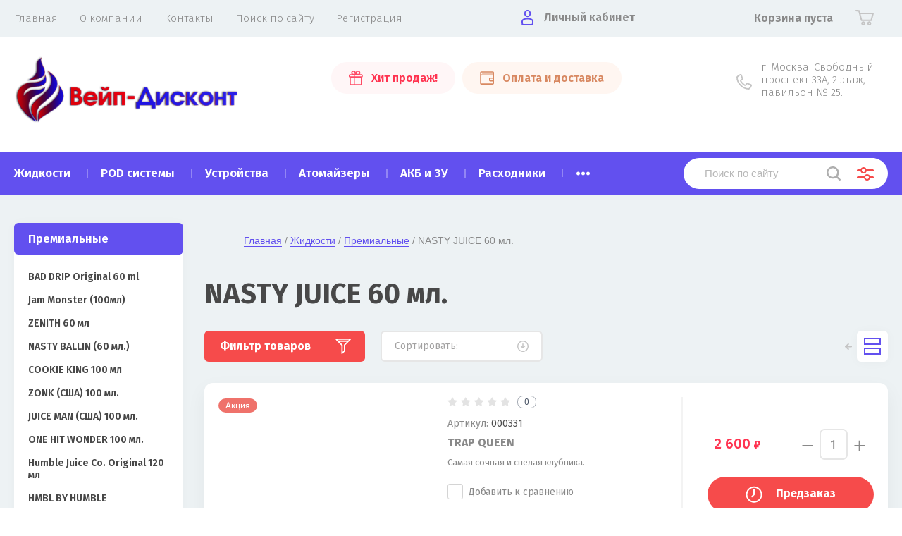

--- FILE ---
content_type: text/html; charset=utf-8
request_url: https://vape-discont.ru/magazin/folder/nasty-juice-60-ml
body_size: 19814
content:
<!DOCTYPE html>
<html lang="ru">
<head>
  <meta charset="utf-8">
  <title>NASTY JUICE 60 мл.</title>
  <meta name="description" content="NASTY JUICE 60 мл.">
  <meta name="keywords" content="NASTY JUICE 60 мл.">
  <meta name="SKYPE_TOOLBAR" content="SKYPE_TOOLBAR_PARSER_COMPATIBLE">
  <meta name="viewport" content="width=device-width, initial-scale=1.0, maximum-scale=1.0, user-scalable=no">
  <meta name="format-detection" content="telephone=no">
  <meta http-equiv="x-rim-auto-match" content="none">
  <link href="https://fonts.googleapis.com/css?family=Fira+Sans:100,300,400,500,600,700,800&amp;subset=cyrillic,cyrillic-ext" rel="stylesheet">
  <link rel="stylesheet" href="/t/v2282/images/theme0/theme.scss.css">
  <script src="/g/libs/jquery/1.10.2/jquery.min.js"></script>
  <script src="/g/libs/jqueryui/1.10.3/jquery-ui.min.js"></script>
  <link rel="stylesheet" href="/g/css/styles_articles_tpl.css">
  <link rel='stylesheet' type='text/css' href='/shared/highslide-4.1.13/highslide.min.css'>
  <script type='text/javascript' src='/shared/highslide-4.1.13/highslide-full.packed.js'></script>
  <script type='text/javascript'>
  hs.graphicsDir = '/shared/highslide-4.1.13/graphics/';
  hs.outlineType = null;
  hs.showCredits = false;
  hs.lang={cssDirection:'ltr',loadingText:'Загрузка...',loadingTitle:'Кликните чтобы отменить',focusTitle:'Нажмите чтобы перенести вперёд',fullExpandTitle:'Увеличить',fullExpandText:'Полноэкранный',previousText:'Предыдущий',previousTitle:'Назад (стрелка влево)',nextText:'Далее',nextTitle:'Далее (стрелка вправо)',moveTitle:'Передвинуть',moveText:'Передвинуть',closeText:'Закрыть',closeTitle:'Закрыть (Esc)',resizeTitle:'Восстановить размер',playText:'Слайд-шоу',playTitle:'Слайд-шоу (пробел)',pauseText:'Пауза',pauseTitle:'Приостановить слайд-шоу (пробел)',number:'Изображение %1/%2',restoreTitle:'Нажмите чтобы посмотреть картинку, используйте мышь для перетаскивания. Используйте клавиши вперёд и назад'};
  </script>
  <script type='text/javascript' src='/shared/s3/js/lang/ru.js'></script>
  <script type='text/javascript' src='/shared/s3/js/common.min.js'></script>
  <link rel='stylesheet' type='text/css' href='/shared/s3/css/calendar.css'>
  <link rel="icon" href="/favicon.png" type="image/png">
  <link rel="stylesheet" href="/g/basestyle/1.0.1/user/user.css" type="text/css">
  <link rel="stylesheet" href="/g/basestyle/1.0.1/user/user.orange.css" type="text/css">
  <script type="text/javascript" src="/g/basestyle/1.0.1/user/user.js" async></script>
  <link rel="stylesheet" type="text/css" href="/g/shop2v2/default/css/theme.less.css">
  <script type="text/javascript" src="/g/printme.js"></script>
  <script type="text/javascript" src="/g/shop2v2/default/js/tpl.js"></script>
  <script type="text/javascript" src="/g/shop2v2/default/js/baron.min.js"></script>
  <script type="text/javascript" src="/g/shop2v2/default/js/shop2.2.js"></script>
  <script type="text/javascript">
  shop2.init({"productRefs": {"360168103":{"strana_proizvodstva":{"61566503":["482573503"]},"krepost_":{"62195303":["482573503"]},"sootnsenie_vg_pg":{"fb2d955d4e9af2438c84758f6d0cbcd7":["482573503"]}},"360244703":{"strana_proizvodstva":{"61566503":["482665903"]},"krepost_":{"62195303":["482665903"]},"sootnsenie_vg_pg":{"fb2d955d4e9af2438c84758f6d0cbcd7":["482665903"]}},"360261503":{"strana_proizvodstva":{"61566503":["482683103"]},"krepost_":{"62195303":["482683103"]},"sootnsenie_vg_pg":{"fb2d955d4e9af2438c84758f6d0cbcd7":["482683103"]}},"360279703":{"strana_proizvodstva":{"61566503":["482701503"]},"krepost_":{"62195303":["482701503"]},"sootnsenie_vg_pg":{"fb2d955d4e9af2438c84758f6d0cbcd7":["482701503"]}},"360287303":{"strana_proizvodstva":{"61566503":["482709303"]},"krepost_":{"62195303":["482709303"]},"sootnsenie_vg_pg":{"fb2d955d4e9af2438c84758f6d0cbcd7":["482709303"]}},"360288703":{"strana_proizvodstva":{"61566503":["482710703"]},"krepost_":{"62195303":["482710703"]},"sootnsenie_vg_pg":{"fb2d955d4e9af2438c84758f6d0cbcd7":["482710703"]}},"360290303":{"strana_proizvodstva":{"61566503":["482712303"]},"krepost_":{"62195303":["482712303"]},"sootnsenie_vg_pg":{"fb2d955d4e9af2438c84758f6d0cbcd7":["482712303"]}},"360299103":{"strana_proizvodstva":{"61566503":["482721103"]},"krepost_":{"62195303":["482721103"]},"sootnsenie_vg_pg":{"fb2d955d4e9af2438c84758f6d0cbcd7":["482721103"]}}},"apiHash": {"getPromoProducts":"7d87241576a809ea3ec82c7822576a61","getSearchMatches":"00e8673f99c321c78e2f1645de3f12fc","getFolderCustomFields":"3d8934b19b61b3583395bbc159ec5715","getProductListItem":"51bed4155ce26e0750e617d160503f9e","cartAddItem":"8ec0a560785c20858f542ff95217157b","cartRemoveItem":"0b98ac5ebf25227cd2adb672c095107e","cartUpdate":"397764ae31c2e1e8c90f08da6d345e47","cartRemoveCoupon":"9a2922cb2e26e29b96a4cab080341816","cartAddCoupon":"62856b657b6f52c80a9250875cb274f0","deliveryCalc":"a8af0a36d450556b4e2662164f256cdf","printOrder":"793823cb300c359bd47604fa7583677d","cancelOrder":"f11716d0aea28d1bd9817ce0eab061e7","cancelOrderNotify":"9771f349de73511595281b08ca5ddd2c","repeatOrder":"6dcdc4eb3e10a6f2077ab4d25c7ffe5c","paymentMethods":"5d6614b3b38dd17c023a40874730864f","compare":"65c8e3af988faf18d55813033382be45"},"hash": null,"verId": 2388771,"mode": "folder","step": "","uri": "/magazin","IMAGES_DIR": "/d/","my": {"show_sections":true,"price_fa_rouble":true,"new_alias":"\u041d\u043e\u0432\u0438\u043d\u043a\u0430","special_alias":"\u0410\u043a\u0446\u0438\u044f","small_images_width":140,"collection_image_width":290,"collection_image_height":265},"shop2_cart_order_payments": 1,"cf_margin_price_enabled": 0,"maps_yandex_key":"","maps_google_key":""});shop2.filter._pre_params = "&s[folder_id]=436020303";shop2.delivery.deligate = true;
  </script>
  <link rel="stylesheet" href="/t/v2282/images/theme12/theme.scss.css">
  <link rel="stylesheet" href="/t/v2282/images/css/site.addons.scss.css">
</head>
<body style="opacity: 0;">
  <div class="site-wrapper">
    <header role="banner" class="site-header">
      <div class="header-top-wrapper">
        <div class="header-top-inner">
          <a href="#" class="menuButton onButtonClick"><span class="line"></span></a>
          <div class="menu-countainer-wr" id="menuContainer">
            <div class="menu-container-inner">
              <a href="#" class="close-menu"></a>
              <div class="menu-container-scroll">
                <nav class="menu-top-wrapper">
                  <ul class="menu-top">
                    <li class="opened active">
                      <a href="/"><span>Главная</span></a>
                    </li>
                    <li>
                      <a href="/o-kompanii"><span>О компании</span></a>
                    </li>
                    <li>
                      <a href="/kontakty"><span>Контакты</span></a>
                    </li>
                    <li>
                      <a href="/search"><span>Поиск по сайту</span></a>
                    </li>
                    <li>
                      <a href="/registraciya"><span>Регистрация</span></a>
                    </li>
                  </ul>
                </nav>
              </div>
            </div>
          </div>
          <div class="right-header-top">
            <div class="user-flags-wrapper">
              <a href="/magazin/folder/voopoo-navi-pod-mod" class="action-flag">
              <div class="icon">
                Хит продаж!
              </div></a> <a href="/oplata-i-dostavka" class="payment-flag">
              <div class="icon">
                Оплата и доставка
              </div></a>
            </div>
            <div class="login-block-wrapper">
              <div class="title-login">
                <span class="title-in">Личный кабинет</span>
              </div>
              <div class="login-form">
                <div class="block-body">
                  <form method="post" action="/users">
                    <input type="hidden" name="mode" value="login">
                    <div class="row">
                      <label for="login" class="row-title">Логин или e-mail:</label> <label class="field text"><input type="text" name="login" id="login" tabindex="1" value=""></label>
                    </div>
                    <div class="row">
                      <label for="password" class="row-title">Пароль:</label> <label class="field password"><input type="password" name="password" id="password" tabindex="2" value=""></label> <button type="submit" class="signin-btn" tabindex="3">Войти</button>
                    </div>
                  </form>
                  <div class="link-login">
                    <a href="/users/register" class="register"><span>Регистрация</span></a>
                  </div>
                  <div class="link-login">
                    <a href="/users/forgot_password"><span>Забыли пароль?</span></a>
                  </div>
                </div>
              </div>
            </div>
            <div class="cart-mini-wrapper">
              <div id="shop2-cart-preview">
                <div class="title-cart-mini empty">
                  <span class="title-in">Корзина пуста</span>
                </div>
              </div>
            </div>
          </div>
        </div>
      </div>
      <div class="header-bottom-wrapper">
        <div class="header-bottom-inner">
          <div class="company-info-wrapper">
            <div class="site-logo">
              <a href="/"><img src="/thumb/2/tGqfoS1w07_o-DFegQZn6w/885r475/d/22-2_1.png" alt=""></a>
            </div>
          </div>
          <div class="right-bottom-header">
            <div class="user-flags-wrapper">
              <a href="/magazin/folder/voopoo-navi-pod-mod" class="action-flag">
              <div class="icon">
                Хит продаж!
              </div></a> <a href="/oplata-i-dostavka" class="payment-flag">
              <div class="icon">
                Оплата и доставка
              </div></a>
            </div>
            <div class="site-contacts-wrapper">
              <div class="site-address">
                г. Москва. Свободный проспект 33А, 2 этаж, павильон № 25.
              </div>
              <div class="site-phones">
                <div></div>
                <div></div>
              </div>
            </div>
          </div>
        </div>
      </div>
    </header>
    <div class="site-container">
      <div class="shop-folder-items-wr">
        <div class="shop-folder-fixed">
          <div class="shop-folder-fixed-inner">
            <a href="#" class="menuButton onButtonClick"><span class="line"></span></a>
            <div class="folder-menu-wr" id="folder-menu">
              <ul class="folders-shared">
                <li class="hasChild opened">
                  <a href="/magazin/folder/zhidkosti"><span>Жидкости</span></a>
                  <ul class="level-2">
                    <li class="hasChild">
                      <a href="/magazin/folder/rossiyskiye"><span>Российские</span></a>
                      <ul class="level-3">
                        <li>
                          <a href="/magazin/folder/maxwells-120-ml"><span>MAXWELL'S 120 мл.</span></a>
                        </li>
                        <li>
                          <a href="/magazin/folder/maxwells-100ml"><span>Maxwells 100ml</span></a>
                        </li>
                        <li>
                          <a href="/magazin/folder/donuts-by-electrojam-100ml"><span>Donuts by ElectroJam (100мл.)</span></a>
                        </li>
                        <li>
                          <a href="/magazin/folder/electro-jam"><span>ELECTRO JAM</span></a>
                        </li>
                        <li>
                          <a href="/magazin/folder/blaze"><span>Blaze</span></a>
                        </li>
                        <li>
                          <a href="/magazin/folder/blaze-ice"><span>BLAZE ICE</span></a>
                        </li>
                        <li>
                          <a href="/magazin/folder/taboo"><span>Taboo</span></a>
                        </li>
                        <li>
                          <a href="/magazin/folder/hawaii-by-taboo"><span>Hawaii by Taboo</span></a>
                        </li>
                        <li>
                          <a href="/magazin/folder/zombie-party"><span>ZOMBIE PARTY</span></a>
                        </li>
                        <li>
                          <a href="/magazin/folder/edition-one-by-glitch-sauce"><span>Edition One By Glitch Sauce</span></a>
                        </li>
                        <li>
                          <a href="/magazin/folder/smoke-kitchen-trix"><span>Smoke Kitchen TRIX</span></a>
                        </li>
                        <li>
                          <a href="/magazin/folder/hungry"><span>HUNGRY</span></a>
                        </li>
                        <li>
                          <a href="/magazin/folder/tea"><span>TEA</span></a>
                        </li>
                        <li>
                          <a href="/magazin/folder/cosmonaut-allien-inside"><span>Cosmonaut</span></a>
                        </li>
                        <li>
                          <a href="/magazin/folder/kislorot-100ml"><span>Kislorot (100мл)</span></a>
                        </li>
                        <li>
                          <a href="/magazin/folder/zbs-100-ml"><span>ZBS (100 мл.)</span></a>
                        </li>
                        <li>
                          <a href="/magazin/folder/wtf-100-ml"><span>WTF (100 мл.)</span></a>
                        </li>
                        <li>
                          <a href="/magazin/folder/easy-squeeze-120-ml"><span>Easy Squeeze (120 мл.)</span></a>
                        </li>
                        <li>
                          <a href="/magazin/folder/cotton-candy-duo-120-ml"><span>Cotton Candy DUO (120 мл.)</span></a>
                        </li>
                        <li>
                          <a href="/magazin/folder/black-jack-60-ml"><span>Black Jack (60 мл.)</span></a>
                        </li>
                        <li>
                          <a href="/magazin/folder/mors-ot-pride-100-ml"><span>Морс от Pride (120 мл.)</span></a>
                        </li>
                        <li>
                          <a href="/magazin/folder/strike-120-ml"><span>Strike (120 мл.)</span></a>
                        </li>
                        <li>
                          <a href="/magazin/folder/strike-ice-120-ml"><span>Strike Ice (120 мл.)</span></a>
                        </li>
                        <li>
                          <a href="/magazin/folder/sk-wave-3mg-100-ml"><span>SK Wave (3мг) 100 мл.</span></a>
                        </li>
                        <li>
                          <a href="/magazin/folder/cobra-by-taboo"><span>COBRA BY TABOO</span></a>
                        </li>
                        <li>
                          <a href="/magazin/folder/overshake-ot-smoke-kitchen"><span>Overshake от Smoke Kitchen 100 мл.</span></a>
                        </li>
                        <li>
                          <a href="/magazin/folder/juiceland-by-cotton-candy"><span>Juiceland by Cotton Candy</span></a>
                        </li>
                        <li>
                          <a href="/magazin/folder/fruitbox-100ml-by-pandas"><span>FRUITBOX (100ml) by Panda's</span></a>
                        </li>
                        <li>
                          <a href="/magazin/folder/electrojam-t-o-b-a-c-c-o-barrel"><span>ElectroJam T.o.b.a.c.c.o. Barrel</span></a>
                        </li>
                        <li>
                          <a href="/magazin/folder/tunguska-jam-100-ml"><span>Tunguska JAM 100 мл</span></a>
                        </li>
                        <li>
                          <a href="/magazin/folder/line-up-100ml"><span>Line UP (100ml)</span></a>
                        </li>
                        <li>
                          <a href="/magazin/folder/humidor-60-ml"><span>HUMIDOR (60 мл.)</span></a>
                        </li>
                      </ul>
                    </li>
                    <li class="hasChild opened">
                      <a href="/magazin/folder/premialnyye"><span>Премиальные</span></a>
                      <ul class="level-3">
                        <li>
                          <a href="/magazin/folder/bad-drip-original-60-ml"><span>BAD DRIP Original 60 ml</span></a>
                        </li>
                        <li>
                          <a href="/magazin/folder/jam-monster-100ml"><span>Jam Monster (100мл)</span></a>
                        </li>
                        <li>
                          <a href="/magazin/folder/zenith-120-ml"><span>ZENITH 60 мл</span></a>
                        </li>
                        <li>
                          <a href="/magazin/folder/nasty-ballin-60-ml"><span>NASTY BALLIN (60 мл.)</span></a>
                        </li>
                        <li>
                          <a href="/magazin/folder/cookie-king-100-ml"><span>COOKIE KING 100 мл</span></a>
                        </li>
                        <li>
                          <a href="/magazin/folder/zonk-ssha-100-ml"><span>ZONK (США) 100 мл.</span></a>
                        </li>
                        <li>
                          <a href="/magazin/folder/juice-man-ssha-100-ml"><span>JUICE MAN (США) 100 мл.</span></a>
                        </li>
                        <li>
                          <a href="/magazin/folder/one-hit-wonder-100-ml"><span>ONE HIT WONDER 100 мл.</span></a>
                        </li>
                        <li>
                          <a href="/magazin/folder/humble-juice-co-original-120-ml"><span>Humble Juice Co. Original 120 мл</span></a>
                        </li>
                        <li>
                          <a href="/magazin/folder/hmbl-by-humble-120-ml"><span>HMBL BY HUMBLE</span></a>
                        </li>
                        <li class="opened active">
                          <a href="/magazin/folder/nasty-juice-60-ml"><span>NASTY JUICE 60 мл.</span></a>
                        </li>
                        <li>
                          <a href="/magazin/folder/horny-flava-60-ml"><span>Horny Flava 60 ml</span></a>
                        </li>
                        <li>
                          <a href="/magazin/folder/big-bottle-usa-original-120-ml"><span>Big Bottle USA ORIGINAL (120 мл.)</span></a>
                        </li>
                        <li>
                          <a href="/magazin/folder/bubble-gang-by-okami-100-ml"><span>BUBBLE GANG BY OKAMI 100 мл.</span></a>
                        </li>
                        <li>
                          <a href="/magazin/folder/nasty-juice-cush-man-60-ml"><span>Nasty Juice CUSH MAN (60 ml)</span></a>
                        </li>
                        <li>
                          <a href="/magazin/folder/zhidkost-pachamama-60ml"><span>Жидкость Pachamama (60мл.)</span></a>
                        </li>
                        <li>
                          <a href="/magazin/folder/dairy-milk-100-ml"><span>Dairy Milk (100 мл.)</span></a>
                        </li>
                        <li>
                          <a href="/magazin/folder/grannys-pie-120-ml"><span>Granny's Pie (120 мл.)</span></a>
                        </li>
                        <li>
                          <a href="/magazin/folder/fruit-monster-100-ml"><span>Fruit Monster 100 мл.</span></a>
                        </li>
                        <li>
                          <a href="/magazin/folder/the-milkman-60ml"><span>The Milkman (60мл)</span></a>
                        </li>
                        <li>
                          <a href="/magazin/folder/tobacco-monster-60ml"><span>Tobacco Monster (60мл)</span></a>
                        </li>
                        <li>
                          <a href="/magazin/folder/juice-head-100-ml"><span>JUICE HEAD (100 мл)</span></a>
                        </li>
                      </ul>
                    </li>
                    <li class="hasChild">
                      <a href="/magazin/folder/na-solevom-nikotine"><span>На солевом никотине</span></a>
                      <ul class="level-3">
                        <li class="hasChild">
                          <a href="/magazin/folder/premialnye-salt"><span>Премиальные SALT</span></a>
                          <ul class="level-4">
                            <li>
                              <a href="/magazin/folder/jam-monster-salt"><span>Jam Monster Salt</span></a>
                            </li>
                            <li>
                              <a href="/magazin/folder/fruit-monster-solt"><span>Fruit Monster Salt</span></a>
                            </li>
                            <li>
                              <a href="/magazin/folder/hmbl-salt"><span>HMBL SALT</span></a>
                            </li>
                            <li>
                              <a href="/magazin/folder/juice-head-salt"><span>JUICE HEAD SALT</span></a>
                            </li>
                          </ul>
                        </li>
                        <li class="hasChild">
                          <a href="/magazin/folder/rossijskie-salt"><span>Российские SALT</span></a>
                          <ul class="level-4">
                            <li>
                              <a href="/magazin/folder/electrojam-salt-1"><span>ElectroJam Salt</span></a>
                            </li>
                            <li>
                              <a href="/magazin/folder/ice-paradise-salt"><span>Ice Paradise SALT</span></a>
                            </li>
                            <li>
                              <a href="/magazin/folder/sweet-salt"><span>Sweet Salt</span></a>
                            </li>
                            <li>
                              <a href="/magazin/folder/sk-trix-salt"><span>SK Trix Salt</span></a>
                            </li>
                            <li>
                              <a href="/magazin/folder/salt-taboo"><span>SALT TABOO</span></a>
                            </li>
                            <li>
                              <a href="/magazin/folder/blaze-salt"><span>BLAZE SALT</span></a>
                            </li>
                            <li>
                              <a href="/magazin/folder/tunguska-salt"><span>Tunguska Salt</span></a>
                            </li>
                            <li>
                              <a href="/magazin/folder/maxwells-salt"><span>Maxwells Salt</span></a>
                            </li>
                            <li>
                              <a href="/magazin/folder/sk-select"><span>SK Select</span></a>
                            </li>
                            <li>
                              <a href="/magazin/folder/ohm-nom-nom-salt-30ml"><span>OHM NOM NOM Salt (30ml)</span></a>
                            </li>
                            <li>
                              <a href="/magazin/folder/474260303"><span>Морс Salt</span></a>
                            </li>
                            <li>
                              <a href="/magazin/folder/zombie-party-salt"><span>Zombie Party Salt</span></a>
                            </li>
                            <li>
                              <a href="/magazin/folder/juice-land-salt"><span>JUICE LAND Salt</span></a>
                            </li>
                            <li>
                              <a href="/magazin/folder/sk-jam-salt"><span>SK Jam Salt</span></a>
                            </li>
                            <li>
                              <a href="/magazin/folder/sk-jam-original"><span>SK Jam Original</span></a>
                            </li>
                            <li>
                              <a href="/magazin/folder/unity-salt-by-learmonth"><span>Unity Salt by Learmonth</span></a>
                            </li>
                            <li>
                              <a href="/magazin/folder/the-chillerz-salt"><span>The Chillerz SALT</span></a>
                            </li>
                            <li>
                              <a href="/magazin/folder/fruit-box-salt"><span>Fruit Box Salt</span></a>
                            </li>
                            <li>
                              <a href="/magazin/folder/kislorot-salt"><span>KISLOROT SALT</span></a>
                            </li>
                            <li>
                              <a href="/magazin/folder/sk-overshake-salt-50ml"><span>SK Overshake Salt (50ml)</span></a>
                            </li>
                            <li>
                              <a href="/magazin/folder/fructoze-salt"><span>Fructoze Salt</span></a>
                            </li>
                            <li>
                              <a href="/magazin/folder/217718301"><span>Line Up Salt</span></a>
                            </li>
                            <li>
                              <a href="/magazin/folder/cosmonaut-salt"><span>Cosmonaut Salt</span></a>
                            </li>
                          </ul>
                        </li>
                      </ul>
                    </li>
                    <li>
                      <a href="/magazin/folder/nikobustery"><span>Никобустеры</span></a>
                    </li>
                  </ul>
                </li>
                <li class="hasChild">
                  <a href="/magazin/folderpod-sistemy"><span>POD системы</span></a>
                  <ul class="level-2">
                    <li class="hasChild">
                      <a href="/magazin/folder/pod-sistemy"><span>POD системы</span></a>
                      <ul class="level-3">
                        <li>
                          <a href="/magazin/folder/justfog-minifit"><span>JUSTFOG MINIFIT</span></a>
                        </li>
                        <li>
                          <a href="/magazin/folder/voopoo-drag-nano"><span>VOOPOO Drag Nano</span></a>
                        </li>
                        <li>
                          <a href="/magazin/folder/vaporesso-renova-zero-kit"><span>Vaporesso Renova ZERO Kit</span></a>
                        </li>
                        <li>
                          <a href="/magazin/folder/smoant-pasito-pod"><span>Smoant Pasito Pod</span></a>
                        </li>
                        <li>
                          <a href="/magazin/folder/ijoy-neptune-pod"><span>Ijoy Neptune Pod</span></a>
                        </li>
                        <li>
                          <a href="/magazin/folder/geek-vape-aegis-boost-pod"><span>Geek Vape Aegis Boost Pod LE Bonus Kit</span></a>
                        </li>
                        <li>
                          <a href="/magazin/folder/smoant-battlestar-baby"><span>Smoant Battlestar Baby</span></a>
                        </li>
                        <li>
                          <a href="/magazin/folder/smok-nord-2-kit"><span>SMOK NORD 2 KIT</span></a>
                        </li>
                        <li>
                          <a href="/magazin/folder/voopoo-navi-pod-mod"><span>Voopoo NAVI POD Mod</span></a>
                        </li>
                        <li>
                          <a href="/magazin/folder/vaporesso-xtra-pod-kit"><span>Vaporesso XTRA Pod Kit</span></a>
                        </li>
                        <li>
                          <a href="/magazin/folder/justfog-minifit-max"><span>JUSTFOG MINIFIT MAX</span></a>
                        </li>
                        <li>
                          <a href="/magazin/folder/voopoo-drag-s"><span>VooPoo DRAG S</span></a>
                        </li>
                      </ul>
                    </li>
                    <li>
                      <a href="/magazin/folder/kartridzhi"><span>Картриджи и испарители</span></a>
                    </li>
                  </ul>
                </li>
                <li class="hasChild">
                  <a href="/magazin/folder/-ustroystva"><span>Устройства</span></a>
                  <ul class="level-2">
                    <li class="hasChild">
                      <a href="/magazin/folder/nabory"><span>Наборы</span></a>
                      <ul class="level-3">
                        <li>
                          <a href="/magazin/folder/nabor-eleaf-ijust-3"><span>Набор Eleaf iJust 3</span></a>
                        </li>
                        <li>
                          <a href="/magazin/folder/nabor-eleaf-ijust-21700-with-ello-duro-kit"><span>Набор Eleaf iJust 21700 with ELLO Duro Kit</span></a>
                        </li>
                        <li>
                          <a href="/magazin/folder/nabor-eleaf-istick-mix-160w"><span>Набор Eleaf iStick Mix 160W</span></a>
                        </li>
                        <li>
                          <a href="/magazin/folder/nabor-ijoy-captain-pd1865-rdta-5s"><span>Набор IJOY Captain PD1865 + RDTA 5S</span></a>
                        </li>
                        <li>
                          <a href="/magazin/folder/nabor-smok-nord"><span>Набор SMOK NORD</span></a>
                        </li>
                        <li>
                          <a href="/magazin/folder/nabor-smok-stick-v8"><span>Набор SMOK STICK V8</span></a>
                        </li>
                        <li>
                          <a href="/magazin/folder/nabor-smok-stick-v9"><span>Набор SMOK STICK V9</span></a>
                        </li>
                        <li>
                          <a href="/magazin/folder/nabor-smok-stick-v9-max"><span>Набор SMOK STICK V9 MAX</span></a>
                        </li>
                        <li>
                          <a href="/magazin/folder/nabor-smok-vape-pen-nord"><span>Набор SMOK Vape pen Nord</span></a>
                        </li>
                        <li>
                          <a href="/magazin/folder/nabor-vaporesso-sky-solo-plus"><span>Набор Vaporesso Sky Solo Plus</span></a>
                        </li>
                        <li>
                          <a href="/magazin/folder/nabor-voopoo-drag-baby-trio"><span>Набор VOOPOO DRAG Baby Trio</span></a>
                        </li>
                      </ul>
                    </li>
                    <li class="hasChild">
                      <a href="/magazin/folder/batareynyye-mody"><span>Батарейные моды</span></a>
                      <ul class="level-3">
                        <li>
                          <a href="/magazin/folder/voopoo-x217-217w"><span>VOOPOO X217 217W</span></a>
                        </li>
                        <li>
                          <a href="/magazin/folder/drag-2-mod-platinum"><span>Drag 2 Mod Platinum</span></a>
                        </li>
                        <li>
                          <a href="/magazin/folder/voopoo-drag-2-177w"><span>VOOPOO DRAG 2 177W</span></a>
                        </li>
                        <li>
                          <a href="/magazin/folder/voopoo-drag-157w"><span>VOOPOO Drag 157W</span></a>
                        </li>
                        <li>
                          <a href="/magazin/folder/voopoo-vmate-200w"><span>VOOPOO VMATE 200W</span></a>
                        </li>
                        <li>
                          <a href="/magazin/folder/geek-vape-aegis-legend-200w"><span>Geek Vape Aegis Legend 200W</span></a>
                        </li>
                        <li>
                          <a href="/magazin/folder/asmodus-minikin-155w"><span>asMODus Minikin 155W</span></a>
                        </li>
                        <li>
                          <a href="/magazin/folder/ijoy-shogun-univ-mod-180w"><span>iJOY SHOGUN UNIV MOD 180W</span></a>
                        </li>
                        <li>
                          <a href="/magazin/folder/ijoy-captain-1865"><span>iJOY Captain 1865</span></a>
                        </li>
                        <li>
                          <a href="/magazin/folder/fuchai-duo-3-175w-2-battery-slot-version"><span>FUCHAI DUO-3 175W (2 BATTERY-SLOT VERSION)</span></a>
                        </li>
                        <li>
                          <a href="/magazin/folder/eleaf-istick-mix-160w"><span>Eleaf iStick Mix 160W</span></a>
                        </li>
                        <li>
                          <a href="/magazin/folder/eleaf-istick-nowos-4400mah-80w"><span>Eleaf iStick NOWOS 4400mAh 80W</span></a>
                        </li>
                        <li>
                          <a href="/magazin/folder/tesla-invader-iv"><span>Tesla Invader IV</span></a>
                        </li>
                        <li>
                          <a href="/magazin/folder/wismec-reuleaux-tinker-300w"><span>WISMEC REULEAUX TINKER 300W</span></a>
                        </li>
                        <li>
                          <a href="/magazin/folder/vaporesso-gen-220w"><span>Vaporesso GEN 220W</span></a>
                        </li>
                      </ul>
                    </li>
                    <li>
                      <a href="/magazin/folder/mekhanicheskiye-mody"><span>Механические моды</span></a>
                    </li>
                  </ul>
                </li>
                <li class="hasChild">
                  <a href="/magazin/folder/atomayzery"><span>Атомайзеры</span></a>
                  <ul class="level-2">
                    <li>
                      <a href="/magazin/folder/rta-baki-na-isparitelyakh"><span>RTA баки - на испарителях</span></a>
                    </li>
                    <li class="hasChild">
                      <a href="/magazin/folder/rta-baki-obsluzhivayemyye"><span>RTA баки - обслуживаемые</span></a>
                      <ul class="level-3">
                        <li>
                          <a href="/magazin/folder/rta-baki-obsluzhivayemyye-klon"><span>RTA баки - обслуживаемые (Клон)</span></a>
                        </li>
                      </ul>
                    </li>
                    <li class="hasChild">
                      <a href="/magazin/folder/-rda-dripki"><span>RDA Дрипки</span></a>
                      <ul class="level-3">
                        <li>
                          <a href="/magazin/folder/rda-dripki-klony"><span>RDA Дрипки (Клоны)</span></a>
                        </li>
                      </ul>
                    </li>
                  </ul>
                </li>
                <li class="hasChild">
                  <a href="/magazin/folder/akb"><span>АКБ и ЗУ</span></a>
                  <ul class="level-2">
                    <li>
                      <a href="/magazin/folder/akkumulyatory"><span>Аккумуляторы</span></a>
                    </li>
                    <li>
                      <a href="/magazin/folder/zaryadnyye-ustroystva"><span>Зарядные устройства</span></a>
                    </li>
                  </ul>
                </li>
                <li class="hasChild">
                  <a href="/magazin/folder/raskhodniki"><span>Расходники</span></a>
                  <ul class="level-2">
                    <li class="hasChild">
                      <a href="/magazin/folder/smennyye-ispariteli"><span>Сменные испарители</span></a>
                      <ul class="level-3">
                        <li>
                          <a href="/magazin/folder/eleaf"><span>Eleaf</span></a>
                        </li>
                        <li>
                          <a href="/magazin/folder/joyetech"><span>Joyetech</span></a>
                        </li>
                        <li>
                          <a href="/magazin/folder/smok"><span>SMOK</span></a>
                        </li>
                      </ul>
                    </li>
                    <li>
                      <a href="/magazin/folder/koyly"><span>Койлы</span></a>
                    </li>
                  </ul>
                </li>
                <li>
                  <a href="/magazin/folder/myblu-i-juul"><span>JUUL, LOGIC и MyBlu</span></a>
                </li>
                <li>
                  <a href="/magazin/folder/raznoye"><span>Разное</span></a>
                </li>
              </ul>
            </div>
            <div class="shop-search-wrapper">
              <div class="site-search-wr">
                <form action="/search" method="get">
                  <input type="text" name="search" value="" class="search-text" placeholder="Поиск по сайту"> <button type="submit" class="search-button"></button>
                </form><a href="#" class="search-shop-button"></a>
              </div>
              <div class="shop2-block search-form">
                <div class="block-body">
                  <form action="/magazin/search" enctype="multipart/form-data">
                    <input type="hidden" name="sort_by" value="">
                    <div class="row">
                      <div class="row-title">
                        Цена (руб.):
                      </div>
                      <div class="row-price">
                        <input name="s[price][min]" type="text" size="5" class="small" value="" placeholder="от"> <input name="s[price][max]" type="text" size="5" class="small" value="" placeholder="до">
                      </div>
                    </div>
                    <div class="row">
                      <label class="row-title" for="shop2-name">Название:</label> <input type="text" name="s[name]" size="20" id="shop2-name" value="">
                    </div>
                    <div class="row">
                      <label class="row-title" for="shop2-article">Артикул:</label> <input type="text" name="s[article]" id="shop2-article" value="">
                    </div>
                    <div class="row">
                      <label class="row-title" for="shop2-text">Текст:</label> <input type="text" name="search_text" size="20" id="shop2-text" value="">
                    </div>
                    <div class="row">
                      <div class="row-title">
                        Выберите категорию:
                      </div><select name="s[folder_id]" id="s[folder_id]" data-placeholder="Все">
                        <option value="">
                          Все
                        </option>
                        <option value="424629703" class="first-folder">
                          Жидкости
                        </option>
                        <option value="425320903">
                          &raquo; Российские
                        </option>
                        <option value="435479103">
                          &raquo;&raquo; MAXWELL'S 120 мл.
                        </option>
                        <option value="435481303">
                          &raquo;&raquo; Maxwells 100ml
                        </option>
                        <option value="435657703">
                          &raquo;&raquo; Donuts by ElectroJam (100мл.)
                        </option>
                        <option value="435477903">
                          &raquo;&raquo; ELECTRO JAM
                        </option>
                        <option value="431796103">
                          &raquo;&raquo; Blaze
                        </option>
                        <option value="434515703">
                          &raquo;&raquo; BLAZE ICE
                        </option>
                        <option value="434513703">
                          &raquo;&raquo; Taboo
                        </option>
                        <option value="435366303">
                          &raquo;&raquo; Hawaii by Taboo
                        </option>
                        <option value="434517503">
                          &raquo;&raquo; ZOMBIE PARTY
                        </option>
                        <option value="435452503">
                          &raquo;&raquo; Edition One By Glitch Sauce
                        </option>
                        <option value="435476903">
                          &raquo;&raquo; Smoke Kitchen TRIX
                        </option>
                        <option value="435481903">
                          &raquo;&raquo; HUNGRY
                        </option>
                        <option value="435482303">
                          &raquo;&raquo; TEA
                        </option>
                        <option value="435557303">
                          &raquo;&raquo; Cosmonaut
                        </option>
                        <option value="435570503">
                          &raquo;&raquo; Kislorot (100мл)
                        </option>
                        <option value="435621703">
                          &raquo;&raquo; ZBS (100 мл.)
                        </option>
                        <option value="435651903">
                          &raquo;&raquo; WTF (100 мл.)
                        </option>
                        <option value="435652703">
                          &raquo;&raquo; Easy Squeeze (120 мл.)
                        </option>
                        <option value="435654103">
                          &raquo;&raquo; Cotton Candy DUO (120 мл.)
                        </option>
                        <option value="435659103">
                          &raquo;&raquo; Black Jack (60 мл.)
                        </option>
                        <option value="435665503">
                          &raquo;&raquo; Морс от Pride (120 мл.)
                        </option>
                        <option value="435705903">
                          &raquo;&raquo; Strike (120 мл.)
                        </option>
                        <option value="435706103">
                          &raquo;&raquo; Strike Ice (120 мл.)
                        </option>
                        <option value="435706903">
                          &raquo;&raquo; SK Wave (3мг) 100 мл.
                        </option>
                        <option value="443421103">
                          &raquo;&raquo; COBRA BY TABOO
                        </option>
                        <option value="457999703">
                          &raquo;&raquo; Overshake от Smoke Kitchen 100 мл.
                        </option>
                        <option value="474287303">
                          &raquo;&raquo; Juiceland by Cotton Candy
                        </option>
                        <option value="179509500">
                          &raquo;&raquo; FRUITBOX (100ml) by Panda's
                        </option>
                        <option value="179518300">
                          &raquo;&raquo; ElectroJam T.o.b.a.c.c.o. Barrel
                        </option>
                        <option value="181398900">
                          &raquo;&raquo; Tunguska JAM 100 мл
                        </option>
                        <option value="188303500">
                          &raquo;&raquo; Line UP (100ml)
                        </option>
                        <option value="200744500">
                          &raquo;&raquo; HUMIDOR (60 мл.)
                        </option>
                        <option value="431718703">
                          &raquo; Премиальные
                        </option>
                        <option value="435816903">
                          &raquo;&raquo; BAD DRIP Original 60 ml
                        </option>
                        <option value="435822903">
                          &raquo;&raquo; Jam Monster (100мл)
                        </option>
                        <option value="435835903">
                          &raquo;&raquo; ZENITH 60 мл
                        </option>
                        <option value="435852503">
                          &raquo;&raquo; NASTY BALLIN (60 мл.)
                        </option>
                        <option value="435855103">
                          &raquo;&raquo; COOKIE KING 100 мл
                        </option>
                        <option value="435859703">
                          &raquo;&raquo; ZONK (США) 100 мл.
                        </option>
                        <option value="435860703">
                          &raquo;&raquo; JUICE MAN (США) 100 мл.
                        </option>
                        <option value="435864103">
                          &raquo;&raquo; ONE HIT WONDER 100 мл.
                        </option>
                        <option value="435864303">
                          &raquo;&raquo; Humble Juice Co. Original 120 мл
                        </option>
                        <option value="435864503">
                          &raquo;&raquo; HMBL BY HUMBLE
                        </option>
                        <option value="436020303">
                          &raquo;&raquo; NASTY JUICE 60 мл.
                        </option>
                        <option value="436068903">
                          &raquo;&raquo; Horny Flava 60 ml
                        </option>
                        <option value="436071703">
                          &raquo;&raquo; Big Bottle USA ORIGINAL (120 мл.)
                        </option>
                        <option value="436111303">
                          &raquo;&raquo; BUBBLE GANG BY OKAMI 100 мл.
                        </option>
                        <option value="436122303">
                          &raquo;&raquo; Nasty Juice CUSH MAN (60 ml)
                        </option>
                        <option value="436122703">
                          &raquo;&raquo; Жидкость Pachamama (60мл.)
                        </option>
                        <option value="436123703">
                          &raquo;&raquo; Dairy Milk (100 мл.)
                        </option>
                        <option value="436127503">
                          &raquo;&raquo; Granny's Pie (120 мл.)
                        </option>
                        <option value="439671903">
                          &raquo;&raquo; Fruit Monster 100 мл.
                        </option>
                        <option value="458143303">
                          &raquo;&raquo; The Milkman (60мл)
                        </option>
                        <option value="188305700">
                          &raquo;&raquo; Tobacco Monster (60мл)
                        </option>
                        <option value="203520900">
                          &raquo;&raquo; JUICE HEAD (100 мл)
                        </option>
                        <option value="431732303">
                          &raquo; На солевом никотине
                        </option>
                        <option value="203507900">
                          &raquo;&raquo; Премиальные SALT
                        </option>
                        <option value="451536103">
                          &raquo;&raquo;&raquo; Jam Monster Salt
                        </option>
                        <option value="451536903">
                          &raquo;&raquo;&raquo; Fruit Monster Salt
                        </option>
                        <option value="451537503">
                          &raquo;&raquo;&raquo; HMBL SALT
                        </option>
                        <option value="203518500">
                          &raquo;&raquo;&raquo; JUICE HEAD SALT
                        </option>
                        <option value="471054303">
                          &raquo;&raquo; Российские SALT
                        </option>
                        <option value="460855503">
                          &raquo;&raquo;&raquo; ElectroJam Salt
                        </option>
                        <option value="437012103">
                          &raquo;&raquo;&raquo; Ice Paradise SALT
                        </option>
                        <option value="437011903">
                          &raquo;&raquo;&raquo; Sweet Salt
                        </option>
                        <option value="437011703">
                          &raquo;&raquo;&raquo; SK Trix Salt
                        </option>
                        <option value="437006903">
                          &raquo;&raquo;&raquo; SALT TABOO
                        </option>
                        <option value="437006703">
                          &raquo;&raquo;&raquo; BLAZE SALT
                        </option>
                        <option value="451447103">
                          &raquo;&raquo;&raquo; Tunguska Salt
                        </option>
                        <option value="437010503">
                          &raquo;&raquo;&raquo; Maxwells Salt
                        </option>
                        <option value="437011503">
                          &raquo;&raquo;&raquo; SK Select
                        </option>
                        <option value="471418103">
                          &raquo;&raquo;&raquo; OHM NOM NOM Salt (30ml)
                        </option>
                        <option value="474260303">
                          &raquo;&raquo;&raquo; Морс Salt
                        </option>
                        <option value="474281903">
                          &raquo;&raquo;&raquo; Zombie Party Salt
                        </option>
                        <option value="474352703">
                          &raquo;&raquo;&raquo; JUICE LAND Salt
                        </option>
                        <option value="474370103">
                          &raquo;&raquo;&raquo; SK Jam Salt
                        </option>
                        <option value="474372703">
                          &raquo;&raquo;&raquo; SK Jam Original
                        </option>
                        <option value="474868903">
                          &raquo;&raquo;&raquo; Unity Salt by Learmonth
                        </option>
                        <option value="179498900">
                          &raquo;&raquo;&raquo; The Chillerz SALT
                        </option>
                        <option value="179503900">
                          &raquo;&raquo;&raquo; Fruit Box Salt
                        </option>
                        <option value="179518500">
                          &raquo;&raquo;&raquo; KISLOROT SALT
                        </option>
                        <option value="216274700">
                          &raquo;&raquo;&raquo; SK Overshake Salt (50ml)
                        </option>
                        <option value="217713301">
                          &raquo;&raquo;&raquo; Fructoze Salt
                        </option>
                        <option value="217718301">
                          &raquo;&raquo;&raquo; Line Up Salt
                        </option>
                        <option value="217719901">
                          &raquo;&raquo;&raquo; Cosmonaut Salt
                        </option>
                        <option value="431745103">
                          &raquo; Никобустеры
                        </option>
                        <option value="424629903" class="first-folder">
                          POD системы
                        </option>
                        <option value="432329303">
                          &raquo; POD системы
                        </option>
                        <option value="436130703">
                          &raquo;&raquo; JUSTFOG MINIFIT
                        </option>
                        <option value="436277503">
                          &raquo;&raquo; VOOPOO Drag Nano
                        </option>
                        <option value="436474903">
                          &raquo;&raquo; Vaporesso Renova ZERO Kit
                        </option>
                        <option value="457927303">
                          &raquo;&raquo; Smoant Pasito Pod
                        </option>
                        <option value="470355503">
                          &raquo;&raquo; Ijoy Neptune Pod
                        </option>
                        <option value="470357103">
                          &raquo;&raquo; Geek Vape Aegis Boost Pod LE Bonus Kit
                        </option>
                        <option value="470356303">
                          &raquo;&raquo; Smoant Battlestar Baby
                        </option>
                        <option value="181394300">
                          &raquo;&raquo; SMOK NORD 2 KIT
                        </option>
                        <option value="196218100">
                          &raquo;&raquo; Voopoo NAVI POD Mod
                        </option>
                        <option value="257984700">
                          &raquo;&raquo; Vaporesso XTRA Pod Kit
                        </option>
                        <option value="269628700">
                          &raquo;&raquo; JUSTFOG MINIFIT MAX
                        </option>
                        <option value="293858100">
                          &raquo;&raquo; VooPoo DRAG S
                        </option>
                        <option value="432333703">
                          &raquo; Картриджи и испарители
                        </option>
                        <option value="424630103" class="first-folder">
                          Устройства
                        </option>
                        <option value="424631303">
                          &raquo; Наборы
                        </option>
                        <option value="441024303">
                          &raquo;&raquo; Набор Eleaf iJust 3
                        </option>
                        <option value="441024903">
                          &raquo;&raquo; Набор Eleaf iJust 21700 with ELLO Duro Kit
                        </option>
                        <option value="441026903">
                          &raquo;&raquo; Набор Eleaf iStick Mix 160W
                        </option>
                        <option value="441037503">
                          &raquo;&raquo; Набор IJOY Captain PD1865 + RDTA 5S
                        </option>
                        <option value="443411303">
                          &raquo;&raquo; Набор SMOK NORD
                        </option>
                        <option value="443412303">
                          &raquo;&raquo; Набор SMOK STICK V8
                        </option>
                        <option value="443412903">
                          &raquo;&raquo; Набор SMOK STICK V9
                        </option>
                        <option value="443413303">
                          &raquo;&raquo; Набор SMOK STICK V9 MAX
                        </option>
                        <option value="443413703">
                          &raquo;&raquo; Набор SMOK Vape pen Nord
                        </option>
                        <option value="443414103">
                          &raquo;&raquo; Набор Vaporesso Sky Solo Plus
                        </option>
                        <option value="443414503">
                          &raquo;&raquo; Набор VOOPOO DRAG Baby Trio
                        </option>
                        <option value="424633303">
                          &raquo; Батарейные моды
                        </option>
                        <option value="436856903">
                          &raquo;&raquo; VOOPOO X217 217W
                        </option>
                        <option value="455201703">
                          &raquo;&raquo; Drag 2 Mod Platinum
                        </option>
                        <option value="436856303">
                          &raquo;&raquo; VOOPOO DRAG 2 177W
                        </option>
                        <option value="436855903">
                          &raquo;&raquo; VOOPOO Drag 157W
                        </option>
                        <option value="436856503">
                          &raquo;&raquo; VOOPOO VMATE 200W
                        </option>
                        <option value="436852903">
                          &raquo;&raquo; Geek Vape Aegis Legend 200W
                        </option>
                        <option value="436851103">
                          &raquo;&raquo; asMODus Minikin 155W
                        </option>
                        <option value="436854103">
                          &raquo;&raquo; iJOY SHOGUN UNIV MOD 180W
                        </option>
                        <option value="436853503">
                          &raquo;&raquo; iJOY Captain 1865
                        </option>
                        <option value="436833103">
                          &raquo;&raquo; FUCHAI DUO-3 175W (2 BATTERY-SLOT VERSION)
                        </option>
                        <option value="436851903">
                          &raquo;&raquo; Eleaf iStick Mix 160W
                        </option>
                        <option value="436852103">
                          &raquo;&raquo; Eleaf iStick NOWOS 4400mAh 80W
                        </option>
                        <option value="436855103">
                          &raquo;&raquo; Tesla Invader IV
                        </option>
                        <option value="436857103">
                          &raquo;&raquo; WISMEC REULEAUX TINKER 300W
                        </option>
                        <option value="467106103">
                          &raquo;&raquo; Vaporesso GEN 220W
                        </option>
                        <option value="432341903">
                          &raquo; Механические моды
                        </option>
                        <option value="424630303" class="first-folder">
                          Атомайзеры
                        </option>
                        <option value="424635303">
                          &raquo; RTA баки - на испарителях
                        </option>
                        <option value="424636103">
                          &raquo; RTA баки - обслуживаемые
                        </option>
                        <option value="438492103">
                          &raquo;&raquo; RTA баки - обслуживаемые (Клон)
                        </option>
                        <option value="424637103">
                          &raquo; RDA Дрипки
                        </option>
                        <option value="440197903">
                          &raquo;&raquo; RDA Дрипки (Клоны)
                        </option>
                        <option value="424630503" class="first-folder">
                          АКБ и ЗУ
                        </option>
                        <option value="432428103">
                          &raquo; Аккумуляторы
                        </option>
                        <option value="432428503">
                          &raquo; Зарядные устройства
                        </option>
                        <option value="424630703" class="first-folder">
                          Расходники
                        </option>
                        <option value="440712703">
                          &raquo; Сменные испарители
                        </option>
                        <option value="440713103">
                          &raquo;&raquo; Eleaf
                        </option>
                        <option value="440790703">
                          &raquo;&raquo; Joyetech
                        </option>
                        <option value="440793503">
                          &raquo;&raquo; SMOK
                        </option>
                        <option value="440801103">
                          &raquo; Койлы
                        </option>
                        <option value="424630903" class="first-folder">
                          JUUL, LOGIC и MyBlu
                        </option>
                        <option value="424631103" class="first-folder">
                          Разное
                        </option>
                      </select>
                    </div>
                    <div id="shop2_search_custom_fields"></div>
                    <div class="row">
                      <div class="row-title">
                        Производитель:
                      </div><select name="s[vendor_id]" data-placeholder="Все">
                        <option value="">
                          Все
                        </option>
                        <option value="28447103">
                          ADVKEN
                        </option>
                        <option value="27602703">
                          Angry Vape
                        </option>
                        <option value="27519703">
                          asMODus
                        </option>
                        <option value="27793303">
                          Aspire
                        </option>
                        <option value="28895903">
                          Augvape
                        </option>
                        <option value="30050103">
                          AWT
                        </option>
                        <option value="27737103">
                          Big Bottle Co
                        </option>
                        <option value="28001503">
                          Born
                        </option>
                        <option value="27620903">
                          ChelLab
                        </option>
                        <option value="27598503">
                          Cinderella
                        </option>
                        <option value="27625103">
                          Cotton Candy
                        </option>
                        <option value="27519103">
                          Eleaf
                        </option>
                        <option value="27597503">
                          ElectroJam
                        </option>
                        <option value="27519303">
                          Geek Vape
                        </option>
                        <option value="27571103">
                          Glitch Sauce
                        </option>
                        <option value="27736903">
                          Horny Flava
                        </option>
                        <option value="27666103">
                          Humble
                        </option>
                        <option value="27519503">
                          iJOY
                        </option>
                        <option value="27741703">
                          IPV
                        </option>
                        <option value="27664303">
                          JAM MONSTER
                        </option>
                        <option value="27520303">
                          Joyetech
                        </option>
                        <option value="62385700">
                          JUICE HEAD
                        </option>
                        <option value="27520503">
                          JUSTFOG
                        </option>
                        <option value="30049303">
                          LG
                        </option>
                        <option value="32318903">
                          Lost Vape
                        </option>
                        <option value="27597903">
                          Maxwells
                        </option>
                        <option value="27626303">
                          MonSmoke
                        </option>
                        <option value="27665103">
                          Nasty Juice
                        </option>
                        <option value="30040703">
                          NITECORE
                        </option>
                        <option value="27738303">
                          OKAMI
                        </option>
                        <option value="27665903">
                          ONE HIT WONDER
                        </option>
                        <option value="27626503">
                          Panda's
                        </option>
                        <option value="27598903">
                          Pride Vape
                        </option>
                        <option value="61540900">
                          RedSmokers
                        </option>
                        <option value="27738703">
                          Riot Labs
                        </option>
                        <option value="27597103">
                          Ruvapes
                        </option>
                        <option value="30049103">
                          Samsung
                        </option>
                        <option value="27896103">
                          SIGELEI
                        </option>
                        <option value="27520703">
                          Smoant
                        </option>
                        <option value="27519903">
                          SMOK
                        </option>
                        <option value="27597303">
                          Smoke Kitchen
                        </option>
                        <option value="30049503">
                          Sony
                        </option>
                        <option value="27520903">
                          Suorin
                        </option>
                        <option value="27518703">
                          Taboo
                        </option>
                        <option value="27923103">
                          Tesla
                        </option>
                        <option value="27598303">
                          URBN
                        </option>
                        <option value="27521103">
                          Vandy Vape
                        </option>
                        <option value="27835703">
                          Vaporesso
                        </option>
                        <option value="27602503">
                          VoodooLab
                        </option>
                        <option value="27521503">
                          VOOPOO
                        </option>
                        <option value="27923303">
                          WISMEC
                        </option>
                        <option value="27600703">
                          Дядя Вова Presents
                        </option>
                      </select>
                    </div>
                    <div class="row">
                      <div class="row-title">
                        Новинка:
                      </div><select name="s[flags][2]" data-placeholder="Все">
                        <option value="">
                          Все
                        </option>
                        <option value="1">
                          да
                        </option>
                        <option value="0">
                          нет
                        </option>
                      </select>
                    </div>
                    <div class="row">
                      <div class="row-title">
                        Спецпредложение:
                      </div><select name="s[flags][1]" data-placeholder="Все">
                        <option value="">
                          Все
                        </option>
                        <option value="1">
                          да
                        </option>
                        <option value="0">
                          нет
                        </option>
                      </select>
                    </div>
                    <div class="row">
                      <div class="row-title">
                        Результатов на странице:
                      </div><select name="s[products_per_page]">
                        <option value="5">
                          5
                        </option>
                        <option value="20">
                          20
                        </option>
                        <option value="35">
                          35
                        </option>
                        <option value="50">
                          50
                        </option>
                        <option value="65">
                          65
                        </option>
                        <option value="80">
                          80
                        </option>
                        <option value="95">
                          95
                        </option>
                      </select>
                    </div>
                    <div class="clear-container"></div>
                    <div class="row button">
                      <button type="submit" class="search-btn">Найти</button>
                    </div>
                  </form>
                  <div class="clear-container"></div>
                </div>
              </div>
            </div>
          </div>
        </div>
      </div>
      <div class="main-container-wr">
        <aside role="complementary" class="site-sidebar left">
          <div class="left-subpages-categories-wr">
            <div class="first-page-item">
              Премиальные
            </div>
            <ul class="folder-left">
              <li>
                <a href="/magazin/folder/bad-drip-original-60-ml">BAD DRIP Original 60 ml</a>
              </li>
              <li>
                <a href="/magazin/folder/jam-monster-100ml">Jam Monster (100мл)</a>
              </li>
              <li>
                <a href="/magazin/folder/zenith-120-ml">ZENITH 60 мл</a>
              </li>
              <li>
                <a href="/magazin/folder/nasty-ballin-60-ml">NASTY BALLIN (60 мл.)</a>
              </li>
              <li>
                <a href="/magazin/folder/cookie-king-100-ml">COOKIE KING 100 мл</a>
              </li>
              <li>
                <a href="/magazin/folder/zonk-ssha-100-ml">ZONK (США) 100 мл.</a>
              </li>
              <li>
                <a href="/magazin/folder/juice-man-ssha-100-ml">JUICE MAN (США) 100 мл.</a>
              </li>
              <li>
                <a href="/magazin/folder/one-hit-wonder-100-ml">ONE HIT WONDER 100 мл.</a>
              </li>
              <li>
                <a href="/magazin/folder/humble-juice-co-original-120-ml">Humble Juice Co. Original 120 мл</a>
              </li>
              <li>
                <a href="/magazin/folder/hmbl-by-humble-120-ml">HMBL BY HUMBLE</a>
              </li>
              <li class="opened active">
                <a href="/magazin/folder/nasty-juice-60-ml">NASTY JUICE 60 мл.</a>
              </li>
              <li>
                <a href="/magazin/folder/horny-flava-60-ml">Horny Flava 60 ml</a>
              </li>
              <li>
                <a href="/magazin/folder/big-bottle-usa-original-120-ml">Big Bottle USA ORIGINAL (120 мл.)</a>
              </li>
              <li>
                <a href="/magazin/folder/bubble-gang-by-okami-100-ml">BUBBLE GANG BY OKAMI 100 мл.</a>
              </li>
              <li>
                <a href="/magazin/folder/nasty-juice-cush-man-60-ml">Nasty Juice CUSH MAN (60 ml)</a>
              </li>
              <li>
                <a href="/magazin/folder/zhidkost-pachamama-60ml">Жидкость Pachamama (60мл.)</a>
              </li>
              <li>
                <a href="/magazin/folder/dairy-milk-100-ml">Dairy Milk (100 мл.)</a>
              </li>
              <li>
                <a href="/magazin/folder/grannys-pie-120-ml">Granny's Pie (120 мл.)</a>
              </li>
              <li>
                <a href="/magazin/folder/fruit-monster-100-ml">Fruit Monster 100 мл.</a>
              </li>
              <li>
                <a href="/magazin/folder/the-milkman-60ml">The Milkman (60мл)</a>
              </li>
              <li>
                <a href="/magazin/folder/tobacco-monster-60ml">Tobacco Monster (60мл)</a>
              </li>
              <li>
                <a href="/magazin/folder/juice-head-100-ml">JUICE HEAD (100 мл)</a>
              </li>
            </ul>
          </div>
        </aside>
        <main role="main" class="site-main">
          <div class="site-main__inner">
            <div class="site-path-wrap" data-url="/">
              <a href="/">Главная</a> / <a href="/magazin/folder/zhidkosti">Жидкости</a> / <a href="/magazin/folder/premialnyye">Премиальные</a> / NASTY JUICE 60 мл.
            </div>
            <h1>NASTY JUICE 60 мл.</h1>
            <script src="/g/s3/misc/form/1.2.0/s3.form.js"></script>
            <link rel="stylesheet" href="/g/s3/lp/css//lightgallery.min.css">
            <script type='text/javascript' src="/g/s3/lp/js//lightgallery.min.js"></script> 
            <script src="/g/libs/owl-carousel/2.2.1/owl.carousel.min.js" charset="utf-8"></script> 
            <script src="/g/libs/jquery-formstyler/1.7.4/jquery.formstyler.min.js" charset="utf-8"></script> 
            <script src="/g/libs/flexmenu/1.4.2/flexmenu.min.modern.js" charset="utf-8"></script> 
            <script type="text/javascript" src="/g/s3/misc/eventable/0.0.1/s3.eventable.js"></script> 
            <script type="text/javascript" src="/g/s3/misc/math/0.0.1/s3.math.js"></script> 
            <script type="text/javascript" src="/g/s3/menu/allin/0.0.2/s3.menu.allin.js"></script> 
            <script type="text/javascript" src="/g/libs/jquery-responsive-tabs/1.5.1/jquery.responsivetabs.min.js"></script> 
            <script type="text/javascript" src="/g/libs/jquery-slick/1.8.0/slick.min.js"></script> 
            <script src="/g/templates/shop2/2.75.2/js/main.js" charset="utf-8"></script> 
            <script src="/t/v2282/images/js/deligate.js" charset="utf-8"></script>
            <div class="shop2-cookies-disabled shop2-warning hide"></div>
            <div class="shop-filter-wrapper">
              <form action="#" class="shop2-filter" id="shopFilter" name="shopFilter">
                <a id="shop2-filter"></a>
                <div class="table-filter-param">
                  <div class="field-row type-text range-slider-wrapper">
                    <div class="field-title">
                      Цена (руб.):
                    </div>
                    <div class="field-body field-num">
                      <input class="shop2-input-float low" type="text" value="0" name="s[price][min]"> <input class="shop2-input-float hight" type="text" data-max="40000" value="40000" name="s[price][max]">
                    </div>
                    <div class="scroller-input-wr">
                      <span>от</span> <span>до</span>
                    </div>
                    <div class="input-range-slider"></div>
                  </div>
                  <div class="field-row">
                    <div class="field-title">
                      Производитель:
                    </div>
                    <div class="field-body">
                      <a href="#" data-name="s[vendor_id][]" data-value="27665103" class="param-val">Nasty Juice<span>&nbsp;</span></a>
                    </div>
                  </div>
                  <div class="field-row shop2-filter-fields type-select">
                    <div class="field-title">
                      Объём:
                    </div>
                    <div class="field-body">
                      <select name="s[vozrast_rebenka]">
                        <option value="">
                          Все
                        </option>
                        <option value="62180703">
                          60 мл.
                        </option>
                        <option value="62180903">
                          100 мл.
                        </option>
                        <option value="62181103">
                          120 мл.
                        </option>
                        <option value="62642903">
                          80 мл.
                        </option>
                        <option value="62643103">
                          30 мл.
                        </option>
                        <option value="62719103">
                          75 мл.
                        </option>
                        <option value="64184303">
                          50 мл.
                        </option>
                        <option value="69384703">
                          5х60 мл.
                        </option>
                      </select>
                    </div>
                  </div>
                  <div class="field-row shop2-filter-fields type-select">
                    <div class="field-title">
                      Страна&nbsp;производства:
                    </div>
                    <div class="field-body">
                      <a href="#" data-name="s[strana_proizvodstva][]" data-value="61565303" class="param-val">Китай<span>&nbsp;</span></a><a href="#" data-name="s[strana_proizvodstva][]" data-value="61566503" class="param-val">Малайзия<span>&nbsp;</span></a><a href="#" data-name="s[strana_proizvodstva][]" data-value="61572503" class="param-val">Россия<span>&nbsp;</span></a><a href="#" data-name="s[strana_proizvodstva][]" data-value="62285103" class="param-val">США<span>&nbsp;</span></a><a href="#" data-name="s[strana_proizvodstva][]" data-value="62285303" class="param-val">Европа<span>&nbsp;</span></a>
                    </div>
                  </div>
                  <div class="field-row shop2-filter-fields type-select">
                    <div class="field-title">
                      Крепость:
                    </div>
                    <div class="field-body">
                      <select name="s[krepost_]">
                        <option value="">
                          Все
                        </option>
                        <option value="62195103">
                          0 мг.
                        </option>
                        <option value="62195303">
                          3 мг.
                        </option>
                        <option value="62643703">
                          6 мг.
                        </option>
                        <option value="62643903">
                          12 мг.
                        </option>
                        <option value="95515503">
                          15 мг.
                        </option>
                        <option value="95515703">
                          16 мг.
                        </option>
                        <option value="64184103">
                          18 мг.
                        </option>
                        <option value="62644103">
                          20 мг.
                        </option>
                        <option value="62644903">
                          22 мг.
                        </option>
                        <option value="64183503">
                          24 мг.
                        </option>
                        <option value="62644303">
                          25 мг.
                        </option>
                        <option value="62644503">
                          30 мг.
                        </option>
                        <option value="62644703">
                          35 мг.
                        </option>
                        <option value="64183703">
                          36 мг.
                        </option>
                        <option value="96744303">
                          40 мг.
                        </option>
                        <option value="62645103">
                          44 мг.
                        </option>
                        <option value="62645303">
                          45 мг.
                        </option>
                        <option value="62645503">
                          50 мг.
                        </option>
                        <option value="95515303">
                          55 мг.
                        </option>
                        <option value="96744503">
                          60 мг.
                        </option>
                        <option value="172622500">
                          48 мг.
                        </option>
                      </select>
                    </div>
                  </div>
                </div>
                <div class="filter-buttons-wr">
                  <a href="#" class="hide-filter-popup hideFilter">Скрыть фильтр</a>
                  <div class="right-buttons">
                    <div class="result hide">
                      <span id="filter-result">0</span>
                    </div><a href="#" class="shop2-btn shop2-filter-go">Показать</a> <a href="/magazin/folder/nasty-juice-60-ml" class="shop2-btn reset-filter">Сбросить фильтр</a>
                  </div>
                </div>
              </form>
              <div class="shop-sorting-panel">
                <a href="#" class="filter-open-button">Фильтр товаров</a>
                <div class="right-sorting">
                  <div class="sorting-wrap sorting" id="sorting-select">
                    <a href="#" class="sort-title">Сортировать:</a>
                    <div class="sorting-block">
                      <div>
                        <a href="#" class="sort-param sort-param-asc" data-name="name">По названию от А до Я<span>&nbsp;</span></a>
                      </div>
                      <div>
                        <a href="#" class="sort-param sort-param-desc" data-name="name">По названию от Я до А<span>&nbsp;</span></a>
                      </div>
                      <div>
                        <a href="#" class="sort-param sort-param-asc" data-name="price">Цена по возрастанию<span>&nbsp;</span></a>
                      </div>
                      <div>
                        <a href="#" class="sort-param sort-param-desc" data-name="price">Цена по убыванию<span>&nbsp;</span></a>
                      </div>
                      <div>
                        <a href="#" class="sort-reset"><ins>Сбросить</ins><span>&nbsp;</span></a>
                      </div>
                    </div>
                  </div>
                  <div class="views-buttons" id="view-button">
                    <a title="Витрина" href="#" data-id="thumbs" class="thumbs"><span class="top">&nbsp;</span> <span class="bottom">&nbsp;</span></a> <a title="Прайс-лист" href="#" data-id="price" class="price">&nbsp;</a> <a title="Список" href="#" data-id="simple" class="simple active">&nbsp;</a>
                  </div>
                </div>
              </div>
            </div>
            <div class="product-list simple">
              <form method="post" action="/magazin?mode=cart&amp;action=add" accept-charset="utf-8" class="shop2-product-item shop-product-item">
                <input type="hidden" name="kind_id" value="482721103"> <input type="hidden" name="product_id" value="360299103"> <input type="hidden" name="meta" value="{&quot;strana_proizvodstva&quot;:&quot;61566503&quot;,&quot;krepost_&quot;:[&quot;62195303&quot;],&quot;sootnsenie_vg_pg&quot;:&quot;70\/30&quot;}">
                <div class="product-top">
                  <div class="product-image">
                    <a href="/magazin/product/trap-queen" class=""><img src="/thumb/2/c1K5I8M7XT8abl8BBT74-A/300r270/d/nasty-juice-trap-queen-60ml-800x800.png" alt="TRAP QUEEN" title="TRAP QUEEN"></a>
                    <div class="verticalMiddle"></div>
                    <div class="product-label">
                      <div class="product-spec" style="background: #ef726b;">
                        Акция
                      </div>
                    </div>
                  </div>
                  <div class="product-middle-wr">
                    <div class="product-middle-top">
                      <div class="product-label">
                        <div class="product-spec" style="background: #ef726b;">
                          Акция
                        </div>
                      </div>
                      <div class="tpl-rating-block">
                        <div class="tpl-stars">
                          <div class="tpl-rating" style="width: 0%;"></div>
                        </div>
                        <div class="rating-count">
                          0
                        </div>
                      </div>
                      <div class="product-article">
                        <span>Артикул:</span> 000331
                      </div>
                      <div class="product-name">
                        <a href="/magazin/product/trap-queen">TRAP QUEEN</a>
                      </div>
                      <div class="product-anonce">
                        Самая сочная и спелая клубника.
                      </div>
                    </div>
                    <div class="shop-product-options-wr">
                      <div class="shop-product-options">
                        <div class="even">
                          <div class="option-title">
                            Производитель
                          </div>
                          <div class="option-value">
                            <a href="/magazin/vendor/nasty-juice">Nasty Juice</a>
                          </div>
                        </div>
                      </div>
                      <div>
                        <a href="#" class="show-button"><span>Параметры</span></a>
                      </div>
                    </div>
                  </div>
                </div>
                <div class="product-bottom">
                  <div class="product-amount">
                    <div class="amount-title">
                      Кол-во:
                    </div>
                    <div class="shop2-product-amount">
                      <button type="button" class="amount-minus">&#8722;</button><input type="text" name="amount" data-min="1" data-multiplicity="1" maxlength="4" value="1"><button type="button" class="amount-plus">&#43;</button>
                    </div>
                  </div>
                  <div class="product-compare">
                    <label><input type="checkbox" value="482721103"> Добавить к сравнению</label>
                  </div>
                  <div class="bottom-elements-wr">
                    <div class="product-price">
                      <div class="price-current">
                        <strong>2&nbsp;600</strong> <em class="fa fa-rouble"><svg height="10.81" width="8.657" preserveaspectratio="xMidYMid" viewbox="0 0 8.657 10.81">
                        <path fill-rule="evenodd" d="m3.597 6.826h0.704c1.344 0 2.405-0.277 3.184-0.832s1.168-1.408 1.168-2.56c0-1.109-0.392-1.96-1.176-2.552s-1.853-0.888-3.208-0.888h-3.168v5.312h-1.088v1.52h1.088v0.944h-1.088v1.312h1.088v1.728h2.496v-1.728h2.592v-1.312h-2.592v-0.944zm0.624-5.072c0.608 0 1.072 0.144 1.392 0.432s0.48 0.715 0.48 1.28c0 0.629-0.16 1.093-0.48 1.392s-0.768 0.448-1.344 0.448h-0.672v-3.552h0.624z"></path></svg></em>
                      </div>
                    </div><button class="shop2-product-btn type-3 onrequest" type="submit"><span>Предзаказ</span></button> <input type="hidden" value="TRAP QUEEN" name="product_name"> <input type="hidden" value="https://vape-discont.ru/magazin/product/trap-queen" name="product_link">
                  </div>
                </div>
              </form>
              <form method="post" action="/magazin?mode=cart&amp;action=add" accept-charset="utf-8" class="shop2-product-item shop-product-item">
                <input type="hidden" name="kind_id" value="482712303"> <input type="hidden" name="product_id" value="360290303"> <input type="hidden" name="meta" value="{&quot;strana_proizvodstva&quot;:&quot;61566503&quot;,&quot;krepost_&quot;:[&quot;62195303&quot;],&quot;sootnsenie_vg_pg&quot;:&quot;70\/30&quot;}">
                <div class="product-top">
                  <div class="product-image">
                    <a href="/magazin/product/green-ape" class=""><img src="/thumb/2/6wmStwbcPx9rnsRgfApp5w/300r270/d/nasty-juice-green-ape-liquid-1_600x600.jpg" alt="GREEN APE" title="GREEN APE"></a>
                    <div class="verticalMiddle"></div>
                    <div class="product-label">
                      <div class="product-spec" style="background: #ef726b;">
                        Акция
                      </div>
                    </div>
                  </div>
                  <div class="product-middle-wr">
                    <div class="product-middle-top">
                      <div class="product-label">
                        <div class="product-spec" style="background: #ef726b;">
                          Акция
                        </div>
                      </div>
                      <div class="tpl-rating-block">
                        <div class="tpl-stars">
                          <div class="tpl-rating" style="width: 0%;"></div>
                        </div>
                        <div class="rating-count">
                          0
                        </div>
                      </div>
                      <div class="product-article">
                        <span>Артикул:</span> 000330
                      </div>
                      <div class="product-name">
                        <a href="/magazin/product/green-ape">GREEN APE</a>
                      </div>
                      <div class="product-anonce">
                        Обезьяна с яблоком.
                      </div>
                    </div>
                    <div class="shop-product-options-wr">
                      <div class="shop-product-options">
                        <div class="even">
                          <div class="option-title">
                            Производитель
                          </div>
                          <div class="option-value">
                            <a href="/magazin/vendor/nasty-juice">Nasty Juice</a>
                          </div>
                        </div>
                      </div>
                      <div>
                        <a href="#" class="show-button"><span>Параметры</span></a>
                      </div>
                    </div>
                  </div>
                </div>
                <div class="product-bottom">
                  <div class="product-amount">
                    <div class="amount-title">
                      Кол-во:
                    </div>
                    <div class="shop2-product-amount">
                      <button type="button" class="amount-minus">&#8722;</button><input type="text" name="amount" data-min="1" data-multiplicity="1" maxlength="4" value="1"><button type="button" class="amount-plus">&#43;</button>
                    </div>
                  </div>
                  <div class="product-compare">
                    <label><input type="checkbox" value="482712303"> Добавить к сравнению</label>
                  </div>
                  <div class="bottom-elements-wr">
                    <div class="product-price">
                      <div class="price-current">
                        <strong>2&nbsp;600</strong> <em class="fa fa-rouble"><svg height="10.81" width="8.657" preserveaspectratio="xMidYMid" viewbox="0 0 8.657 10.81">
                        <path fill-rule="evenodd" d="m3.597 6.826h0.704c1.344 0 2.405-0.277 3.184-0.832s1.168-1.408 1.168-2.56c0-1.109-0.392-1.96-1.176-2.552s-1.853-0.888-3.208-0.888h-3.168v5.312h-1.088v1.52h1.088v0.944h-1.088v1.312h1.088v1.728h2.496v-1.728h2.592v-1.312h-2.592v-0.944zm0.624-5.072c0.608 0 1.072 0.144 1.392 0.432s0.48 0.715 0.48 1.28c0 0.629-0.16 1.093-0.48 1.392s-0.768 0.448-1.344 0.448h-0.672v-3.552h0.624z"></path></svg></em>
                      </div>
                    </div><button class="shop2-product-btn type-3 onrequest" type="submit"><span>Предзаказ</span></button> <input type="hidden" value="GREEN APE" name="product_name"> <input type="hidden" value="https://vape-discont.ru/magazin/product/green-ape" name="product_link">
                  </div>
                </div>
              </form>
              <form method="post" action="/magazin?mode=cart&amp;action=add" accept-charset="utf-8" class="shop2-product-item shop-product-item">
                <input type="hidden" name="kind_id" value="482710703"> <input type="hidden" name="product_id" value="360288703"> <input type="hidden" name="meta" value="{&quot;strana_proizvodstva&quot;:&quot;61566503&quot;,&quot;krepost_&quot;:[&quot;62195303&quot;],&quot;sootnsenie_vg_pg&quot;:&quot;70\/30&quot;}">
                <div class="product-top">
                  <div class="product-image">
                    <a href="/magazin/product/bad-blood-2" class=""><img src="/thumb/2/nioLEyUGPuLRp3IJPx8j9g/300r270/d/bad-blood-by-nasty-juice-60ml-by-vapedeals-buy-online-for-cheap-price-usa-worldwide-shipping.jpg" alt="BAD BLOOD" title="BAD BLOOD"></a>
                    <div class="verticalMiddle"></div>
                    <div class="product-label">
                      <div class="product-spec" style="background: #ef726b;">
                        Акция
                      </div>
                    </div>
                  </div>
                  <div class="product-middle-wr">
                    <div class="product-middle-top">
                      <div class="product-label">
                        <div class="product-spec" style="background: #ef726b;">
                          Акция
                        </div>
                      </div>
                      <div class="tpl-rating-block">
                        <div class="tpl-stars">
                          <div class="tpl-rating" style="width: 0%;"></div>
                        </div>
                        <div class="rating-count">
                          0
                        </div>
                      </div>
                      <div class="product-article">
                        <span>Артикул:</span> 000329
                      </div>
                      <div class="product-name">
                        <a href="/magazin/product/bad-blood-2">BAD BLOOD</a>
                      </div>
                      <div class="product-anonce">
                        Вкус: черная смородина со льдом Загустевшая кровь от постоянной долбежки малазийской дури. Попробуй, не волнуйся.
                      </div>
                    </div>
                    <div class="shop-product-options-wr">
                      <div class="shop-product-options">
                        <div class="even">
                          <div class="option-title">
                            Производитель
                          </div>
                          <div class="option-value">
                            <a href="/magazin/vendor/nasty-juice">Nasty Juice</a>
                          </div>
                        </div>
                      </div>
                      <div>
                        <a href="#" class="show-button"><span>Параметры</span></a>
                      </div>
                    </div>
                  </div>
                </div>
                <div class="product-bottom">
                  <div class="product-amount">
                    <div class="amount-title">
                      Кол-во:
                    </div>
                    <div class="shop2-product-amount">
                      <button type="button" class="amount-minus">&#8722;</button><input type="text" name="amount" data-min="1" data-multiplicity="1" maxlength="4" value="1"><button type="button" class="amount-plus">&#43;</button>
                    </div>
                  </div>
                  <div class="product-compare">
                    <label><input type="checkbox" value="482710703"> Добавить к сравнению</label>
                  </div>
                  <div class="bottom-elements-wr">
                    <div class="product-price">
                      <div class="price-current">
                        <strong>2&nbsp;600</strong> <em class="fa fa-rouble"><svg height="10.81" width="8.657" preserveaspectratio="xMidYMid" viewbox="0 0 8.657 10.81">
                        <path fill-rule="evenodd" d="m3.597 6.826h0.704c1.344 0 2.405-0.277 3.184-0.832s1.168-1.408 1.168-2.56c0-1.109-0.392-1.96-1.176-2.552s-1.853-0.888-3.208-0.888h-3.168v5.312h-1.088v1.52h1.088v0.944h-1.088v1.312h1.088v1.728h2.496v-1.728h2.592v-1.312h-2.592v-0.944zm0.624-5.072c0.608 0 1.072 0.144 1.392 0.432s0.48 0.715 0.48 1.28c0 0.629-0.16 1.093-0.48 1.392s-0.768 0.448-1.344 0.448h-0.672v-3.552h0.624z"></path></svg></em>
                      </div>
                    </div><button class="shop2-product-btn type-3 onrequest" type="submit"><span>Предзаказ</span></button> <input type="hidden" value="BAD BLOOD" name="product_name"> <input type="hidden" value="https://vape-discont.ru/magazin/product/bad-blood-2" name="product_link">
                  </div>
                </div>
              </form>
              <form method="post" action="/magazin?mode=cart&amp;action=add" accept-charset="utf-8" class="shop2-product-item shop-product-item">
                <input type="hidden" name="kind_id" value="482709303"> <input type="hidden" name="product_id" value="360287303"> <input type="hidden" name="meta" value="{&quot;strana_proizvodstva&quot;:&quot;61566503&quot;,&quot;krepost_&quot;:[&quot;62195303&quot;],&quot;sootnsenie_vg_pg&quot;:&quot;70\/30&quot;}">
                <div class="product-top">
                  <div class="product-image">
                    <a href="/magazin/product/fat-boy" class=""><img src="/thumb/2/YeDmZUZja-r3NxKn5alORQ/300r270/d/fat-boy-50ml-nasty-juice-swedenvapes-se_medium_9661c075-7484-433c-a4b2-d5a003d5a0b3_1200x1200.jpg" alt="FAT BOY" title="FAT BOY"></a>
                    <div class="verticalMiddle"></div>
                    <div class="product-label">
                      <div class="product-spec" style="background: #ef726b;">
                        Акция
                      </div>
                    </div>
                  </div>
                  <div class="product-middle-wr">
                    <div class="product-middle-top">
                      <div class="product-label">
                        <div class="product-spec" style="background: #ef726b;">
                          Акция
                        </div>
                      </div>
                      <div class="tpl-rating-block">
                        <div class="tpl-stars">
                          <div class="tpl-rating" style="width: 0%;"></div>
                        </div>
                        <div class="rating-count">
                          0
                        </div>
                      </div>
                      <div class="product-article">
                        <span>Артикул:</span> 000328
                      </div>
                      <div class="product-name">
                        <a href="/magazin/product/fat-boy">FAT BOY</a>
                      </div>
                      <div class="product-anonce">
                        Малазийцы запихали пару листов мяты в разрезанное напополам манго и отнесли этот бутерброд на твой балкон. Иди проверь.
                      </div>
                    </div>
                    <div class="shop-product-options-wr">
                      <div class="shop-product-options">
                        <div class="even">
                          <div class="option-title">
                            Производитель
                          </div>
                          <div class="option-value">
                            <a href="/magazin/vendor/nasty-juice">Nasty Juice</a>
                          </div>
                        </div>
                      </div>
                      <div>
                        <a href="#" class="show-button"><span>Параметры</span></a>
                      </div>
                    </div>
                  </div>
                </div>
                <div class="product-bottom">
                  <div class="product-amount">
                    <div class="amount-title">
                      Кол-во:
                    </div>
                    <div class="shop2-product-amount">
                      <button type="button" class="amount-minus">&#8722;</button><input type="text" name="amount" data-min="1" data-multiplicity="1" maxlength="4" value="1"><button type="button" class="amount-plus">&#43;</button>
                    </div>
                  </div>
                  <div class="product-compare">
                    <label><input type="checkbox" value="482709303"> Добавить к сравнению</label>
                  </div>
                  <div class="bottom-elements-wr">
                    <div class="product-price">
                      <div class="price-current">
                        <strong>2&nbsp;600</strong> <em class="fa fa-rouble"><svg height="10.81" width="8.657" preserveaspectratio="xMidYMid" viewbox="0 0 8.657 10.81">
                        <path fill-rule="evenodd" d="m3.597 6.826h0.704c1.344 0 2.405-0.277 3.184-0.832s1.168-1.408 1.168-2.56c0-1.109-0.392-1.96-1.176-2.552s-1.853-0.888-3.208-0.888h-3.168v5.312h-1.088v1.52h1.088v0.944h-1.088v1.312h1.088v1.728h2.496v-1.728h2.592v-1.312h-2.592v-0.944zm0.624-5.072c0.608 0 1.072 0.144 1.392 0.432s0.48 0.715 0.48 1.28c0 0.629-0.16 1.093-0.48 1.392s-0.768 0.448-1.344 0.448h-0.672v-3.552h0.624z"></path></svg></em>
                      </div>
                    </div><button class="shop2-product-btn type-3 onrequest" type="submit"><span>Предзаказ</span></button> <input type="hidden" value="FAT BOY" name="product_name"> <input type="hidden" value="https://vape-discont.ru/magazin/product/fat-boy" name="product_link">
                  </div>
                </div>
              </form>
              <form method="post" action="/magazin?mode=cart&amp;action=add" accept-charset="utf-8" class="shop2-product-item shop-product-item">
                <input type="hidden" name="kind_id" value="482701503"> <input type="hidden" name="product_id" value="360279703"> <input type="hidden" name="meta" value="{&quot;strana_proizvodstva&quot;:&quot;61566503&quot;,&quot;krepost_&quot;:[&quot;62195303&quot;],&quot;sootnsenie_vg_pg&quot;:&quot;70\/30&quot;}">
                <div class="product-top">
                  <div class="product-image">
                    <a href="/magazin/product/slow-blow" class=""><img src="/thumb/2/ScCflbumFAxUPD0kajmYzg/300r270/d/nasty-juice-slow-blow-60ml-800x800.png" alt="SLOW BLOW" title="SLOW BLOW"></a>
                    <div class="verticalMiddle"></div>
                    <div class="product-label">
                      <div class="product-spec" style="background: #ef726b;">
                        Акция
                      </div>
                    </div>
                  </div>
                  <div class="product-middle-wr">
                    <div class="product-middle-top">
                      <div class="product-label">
                        <div class="product-spec" style="background: #ef726b;">
                          Акция
                        </div>
                      </div>
                      <div class="tpl-rating-block">
                        <div class="tpl-stars">
                          <div class="tpl-rating" style="width: 0%;"></div>
                        </div>
                        <div class="rating-count">
                          0
                        </div>
                      </div>
                      <div class="product-article">
                        <span>Артикул:</span> 000327
                      </div>
                      <div class="product-name">
                        <a href="/magazin/product/slow-blow">SLOW BLOW</a>
                      </div>
                      <div class="product-anonce">
                        Лимонад, в который упал ананас и снес тебе нижнюю половину челюсти.
                      </div>
                    </div>
                    <div class="shop-product-options-wr">
                      <div class="shop-product-options">
                        <div class="even">
                          <div class="option-title">
                            Производитель
                          </div>
                          <div class="option-value">
                            <a href="/magazin/vendor/nasty-juice">Nasty Juice</a>
                          </div>
                        </div>
                      </div>
                      <div>
                        <a href="#" class="show-button"><span>Параметры</span></a>
                      </div>
                    </div>
                  </div>
                </div>
                <div class="product-bottom">
                  <div class="product-amount">
                    <div class="amount-title">
                      Кол-во:
                    </div>
                    <div class="shop2-product-amount">
                      <button type="button" class="amount-minus">&#8722;</button><input type="text" name="amount" data-min="1" data-multiplicity="1" maxlength="4" value="1"><button type="button" class="amount-plus">&#43;</button>
                    </div>
                  </div>
                  <div class="product-compare">
                    <label><input type="checkbox" value="482701503"> Добавить к сравнению</label>
                  </div>
                  <div class="bottom-elements-wr">
                    <div class="product-price">
                      <div class="price-current">
                        <strong>2&nbsp;600</strong> <em class="fa fa-rouble"><svg height="10.81" width="8.657" preserveaspectratio="xMidYMid" viewbox="0 0 8.657 10.81">
                        <path fill-rule="evenodd" d="m3.597 6.826h0.704c1.344 0 2.405-0.277 3.184-0.832s1.168-1.408 1.168-2.56c0-1.109-0.392-1.96-1.176-2.552s-1.853-0.888-3.208-0.888h-3.168v5.312h-1.088v1.52h1.088v0.944h-1.088v1.312h1.088v1.728h2.496v-1.728h2.592v-1.312h-2.592v-0.944zm0.624-5.072c0.608 0 1.072 0.144 1.392 0.432s0.48 0.715 0.48 1.28c0 0.629-0.16 1.093-0.48 1.392s-0.768 0.448-1.344 0.448h-0.672v-3.552h0.624z"></path></svg></em>
                      </div>
                    </div><button class="shop2-product-btn type-3 onrequest" type="submit"><span>Предзаказ</span></button> <input type="hidden" value="SLOW BLOW" name="product_name"> <input type="hidden" value="https://vape-discont.ru/magazin/product/slow-blow" name="product_link">
                  </div>
                </div>
              </form>
              <form method="post" action="/magazin?mode=cart&amp;action=add" accept-charset="utf-8" class="shop2-product-item shop-product-item">
                <input type="hidden" name="kind_id" value="482683103"> <input type="hidden" name="product_id" value="360261503"> <input type="hidden" name="meta" value="{&quot;strana_proizvodstva&quot;:&quot;61566503&quot;,&quot;krepost_&quot;:[&quot;62195303&quot;],&quot;sootnsenie_vg_pg&quot;:&quot;70\/30&quot;}">
                <div class="product-top">
                  <div class="product-image">
                    <a href="/magazin/product/wicked-haze" class=""><img src="/thumb/2/7yxtE4JV0K-_ll55DuH9Eg/300r270/d/nasty-juice-wicked-haze-60ml-2.jpg" alt="WICKED HAZE" title="WICKED HAZE"></a>
                    <div class="verticalMiddle"></div>
                    <div class="product-label">
                      <div class="product-spec" style="background: #ef726b;">
                        Акция
                      </div>
                    </div>
                  </div>
                  <div class="product-middle-wr">
                    <div class="product-middle-top">
                      <div class="product-label">
                        <div class="product-spec" style="background: #ef726b;">
                          Акция
                        </div>
                      </div>
                      <div class="tpl-rating-block">
                        <div class="tpl-stars">
                          <div class="tpl-rating" style="width: 0%;"></div>
                        </div>
                        <div class="rating-count">
                          0
                        </div>
                      </div>
                      <div class="product-article">
                        <span>Артикул:</span> 000326
                      </div>
                      <div class="product-name">
                        <a href="/magazin/product/wicked-haze">WICKED HAZE</a>
                      </div>
                      <div class="product-anonce">
                        Поговаривают, что Lil Wayne лично воровал смородину из сада твоей бабки. Обливаясь при этом крем-содой.
                      </div>
                    </div>
                    <div class="shop-product-options-wr">
                      <div class="shop-product-options">
                        <div class="even">
                          <div class="option-title">
                            Производитель
                          </div>
                          <div class="option-value">
                            <a href="/magazin/vendor/nasty-juice">Nasty Juice</a>
                          </div>
                        </div>
                      </div>
                      <div>
                        <a href="#" class="show-button"><span>Параметры</span></a>
                      </div>
                    </div>
                  </div>
                </div>
                <div class="product-bottom">
                  <div class="product-amount">
                    <div class="amount-title">
                      Кол-во:
                    </div>
                    <div class="shop2-product-amount">
                      <button type="button" class="amount-minus">&#8722;</button><input type="text" name="amount" data-min="1" data-multiplicity="1" maxlength="4" value="1"><button type="button" class="amount-plus">&#43;</button>
                    </div>
                  </div>
                  <div class="product-compare">
                    <label><input type="checkbox" value="482683103"> Добавить к сравнению</label>
                  </div>
                  <div class="bottom-elements-wr">
                    <div class="product-price">
                      <div class="price-current">
                        <strong>2&nbsp;600</strong> <em class="fa fa-rouble"><svg height="10.81" width="8.657" preserveaspectratio="xMidYMid" viewbox="0 0 8.657 10.81">
                        <path fill-rule="evenodd" d="m3.597 6.826h0.704c1.344 0 2.405-0.277 3.184-0.832s1.168-1.408 1.168-2.56c0-1.109-0.392-1.96-1.176-2.552s-1.853-0.888-3.208-0.888h-3.168v5.312h-1.088v1.52h1.088v0.944h-1.088v1.312h1.088v1.728h2.496v-1.728h2.592v-1.312h-2.592v-0.944zm0.624-5.072c0.608 0 1.072 0.144 1.392 0.432s0.48 0.715 0.48 1.28c0 0.629-0.16 1.093-0.48 1.392s-0.768 0.448-1.344 0.448h-0.672v-3.552h0.624z"></path></svg></em>
                      </div>
                    </div><button class="shop2-product-btn type-3 onrequest" type="submit"><span>Предзаказ</span></button> <input type="hidden" value="WICKED HAZE" name="product_name"> <input type="hidden" value="https://vape-discont.ru/magazin/product/wicked-haze" name="product_link">
                  </div>
                </div>
              </form>
              <form method="post" action="/magazin?mode=cart&amp;action=add" accept-charset="utf-8" class="shop2-product-item shop-product-item">
                <input type="hidden" name="kind_id" value="482665903"> <input type="hidden" name="product_id" value="360244703"> <input type="hidden" name="meta" value="{&quot;strana_proizvodstva&quot;:&quot;61566503&quot;,&quot;krepost_&quot;:[&quot;62195303&quot;],&quot;sootnsenie_vg_pg&quot;:&quot;70\/30&quot;}">
                <div class="product-top">
                  <div class="product-image">
                    <a href="/magazin/product/asap-grape" class=""><img src="/thumb/2/Sq8vQcmXrlYvsRLnvcBq_w/300r270/d/nasty-juice-asap-grape-swedenvapes-se_medium.jpg" alt="ASAP GRAPE" title="ASAP GRAPE"></a>
                    <div class="verticalMiddle"></div>
                    <div class="product-label">
                      <div class="product-spec" style="background: #ef726b;">
                        Акция
                      </div>
                    </div>
                  </div>
                  <div class="product-middle-wr">
                    <div class="product-middle-top">
                      <div class="product-label">
                        <div class="product-spec" style="background: #ef726b;">
                          Акция
                        </div>
                      </div>
                      <div class="tpl-rating-block">
                        <div class="tpl-stars">
                          <div class="tpl-rating" style="width: 0%;"></div>
                        </div>
                        <div class="rating-count">
                          0
                        </div>
                      </div>
                      <div class="product-article">
                        <span>Артикул:</span> 000325
                      </div>
                      <div class="product-name">
                        <a href="/magazin/product/asap-grape">ASAP GRAPE</a>
                      </div>
                      <div class="product-anonce">
                        Озеро виноградного пунша с плавающим трупом малазийской проститутки.
                      </div>
                    </div>
                    <div class="shop-product-options-wr">
                      <div class="shop-product-options">
                        <div class="even">
                          <div class="option-title">
                            Производитель
                          </div>
                          <div class="option-value">
                            <a href="/magazin/vendor/nasty-juice">Nasty Juice</a>
                          </div>
                        </div>
                      </div>
                      <div>
                        <a href="#" class="show-button"><span>Параметры</span></a>
                      </div>
                    </div>
                  </div>
                </div>
                <div class="product-bottom">
                  <div class="product-amount">
                    <div class="amount-title">
                      Кол-во:
                    </div>
                    <div class="shop2-product-amount">
                      <button type="button" class="amount-minus">&#8722;</button><input type="text" name="amount" data-min="1" data-multiplicity="1" maxlength="4" value="1"><button type="button" class="amount-plus">&#43;</button>
                    </div>
                  </div>
                  <div class="product-compare">
                    <label><input type="checkbox" value="482665903"> Добавить к сравнению</label>
                  </div>
                  <div class="bottom-elements-wr">
                    <div class="product-price">
                      <div class="price-current">
                        <strong>2&nbsp;600</strong> <em class="fa fa-rouble"><svg height="10.81" width="8.657" preserveaspectratio="xMidYMid" viewbox="0 0 8.657 10.81">
                        <path fill-rule="evenodd" d="m3.597 6.826h0.704c1.344 0 2.405-0.277 3.184-0.832s1.168-1.408 1.168-2.56c0-1.109-0.392-1.96-1.176-2.552s-1.853-0.888-3.208-0.888h-3.168v5.312h-1.088v1.52h1.088v0.944h-1.088v1.312h1.088v1.728h2.496v-1.728h2.592v-1.312h-2.592v-0.944zm0.624-5.072c0.608 0 1.072 0.144 1.392 0.432s0.48 0.715 0.48 1.28c0 0.629-0.16 1.093-0.48 1.392s-0.768 0.448-1.344 0.448h-0.672v-3.552h0.624z"></path></svg></em>
                      </div>
                    </div><button class="shop2-product-btn type-3 onrequest" type="submit"><span>Предзаказ</span></button> <input type="hidden" value="ASAP GRAPE" name="product_name"> <input type="hidden" value="https://vape-discont.ru/magazin/product/asap-grape" name="product_link">
                  </div>
                </div>
              </form>
              <form method="post" action="/magazin?mode=cart&amp;action=add" accept-charset="utf-8" class="shop2-product-item shop-product-item">
                <input type="hidden" name="kind_id" value="482573503"> <input type="hidden" name="product_id" value="360168103"> <input type="hidden" name="meta" value="{&quot;strana_proizvodstva&quot;:&quot;61566503&quot;,&quot;krepost_&quot;:[&quot;62195303&quot;],&quot;sootnsenie_vg_pg&quot;:&quot;70\/30&quot;}">
                <div class="product-top">
                  <div class="product-image">
                    <a href="/magazin/product/devil-teeth" class=""><img src="/thumb/2/irbTrHI8d8Ff2AHYjRN79w/300r270/d/nasty-juice-devil-teeth-60ml-2.jpg" alt="DEVIL TEETH" title="DEVIL TEETH"></a>
                    <div class="verticalMiddle"></div>
                    <div class="product-label">
                      <div class="product-spec" style="background: #ef726b;">
                        Акция
                      </div>
                    </div>
                  </div>
                  <div class="product-middle-wr">
                    <div class="product-middle-top">
                      <div class="product-label">
                        <div class="product-spec" style="background: #ef726b;">
                          Акция
                        </div>
                      </div>
                      <div class="tpl-rating-block">
                        <div class="tpl-stars">
                          <div class="tpl-rating" style="width: 0%;"></div>
                        </div>
                        <div class="rating-count">
                          0
                        </div>
                      </div>
                      <div class="product-article">
                        <span>Артикул:</span> 000324
                      </div>
                      <div class="product-name">
                        <a href="/magazin/product/devil-teeth">DEVIL TEETH</a>
                      </div>
                      <div class="product-anonce">
                        DEVIL TEETH - мятная жвачка с тропиками.
                      </div>
                    </div>
                    <div class="shop-product-options-wr">
                      <div class="shop-product-options">
                        <div class="even">
                          <div class="option-title">
                            Производитель
                          </div>
                          <div class="option-value">
                            <a href="/magazin/vendor/nasty-juice">Nasty Juice</a>
                          </div>
                        </div>
                      </div>
                      <div>
                        <a href="#" class="show-button"><span>Параметры</span></a>
                      </div>
                    </div>
                  </div>
                </div>
                <div class="product-bottom">
                  <div class="product-amount">
                    <div class="amount-title">
                      Кол-во:
                    </div>
                    <div class="shop2-product-amount">
                      <button type="button" class="amount-minus">&#8722;</button><input type="text" name="amount" data-min="1" data-multiplicity="1" maxlength="4" value="1"><button type="button" class="amount-plus">&#43;</button>
                    </div>
                  </div>
                  <div class="product-compare">
                    <label><input type="checkbox" value="482573503"> Добавить к сравнению</label>
                  </div>
                  <div class="bottom-elements-wr">
                    <div class="product-price">
                      <div class="price-current">
                        <strong>2&nbsp;600</strong> <em class="fa fa-rouble"><svg height="10.81" width="8.657" preserveaspectratio="xMidYMid" viewbox="0 0 8.657 10.81">
                        <path fill-rule="evenodd" d="m3.597 6.826h0.704c1.344 0 2.405-0.277 3.184-0.832s1.168-1.408 1.168-2.56c0-1.109-0.392-1.96-1.176-2.552s-1.853-0.888-3.208-0.888h-3.168v5.312h-1.088v1.52h1.088v0.944h-1.088v1.312h1.088v1.728h2.496v-1.728h2.592v-1.312h-2.592v-0.944zm0.624-5.072c0.608 0 1.072 0.144 1.392 0.432s0.48 0.715 0.48 1.28c0 0.629-0.16 1.093-0.48 1.392s-0.768 0.448-1.344 0.448h-0.672v-3.552h0.624z"></path></svg></em>
                      </div>
                    </div><button class="shop2-product-btn type-3 onrequest" type="submit"><span>Предзаказ</span></button> <input type="hidden" value="DEVIL TEETH" name="product_name"> <input type="hidden" value="https://vape-discont.ru/magazin/product/devil-teeth" name="product_link">
                  </div>
                </div>
              </form>
            </div>
          </div>
        </main>
      </div>
      <div class="main-editing-block-wr">
        <div class="main-editing-block-inner">
          <div class="editing-left-item">
            <div class="title-item">
              Хит продаж!!!
            </div>
            <div class="body-item">
              <div></div><a href="/magazin/folder/blaze-salt" class="button-item">Купить</a>
            </div><a href="/magazin/folder/blaze-salt" class="button-item">Купить</a>
          </div>
          <div class="editing-right-item">
            <div class="editing-right-item__icon-wr">
              <span><img class="img" src="/thumb/2/OM9aud1bg2_ySaLa73OxeQ/112r112/d/api09rltyp8_1.jpg" alt=""></span>
            </div>
            <div class="image-cover"><img class="cover-img" src="/thumb/2/b5v9ImC4Zo78YHDNab1ZWA/930r350/d/blazesalt_0.jpg" alt=""></div>
          </div>
        </div>
      </div>
      <div class="vendors-slider-wrapper">
        <div class="vendors-slider-inner">
          <div class="vendors-head">
            Бренды
          </div>
          <div class="vendors-blocks" id="vendors-slider">
            <div class="vendor-item">
              <a href="/magazin/vendor/asmodus"><img src="/thumb/2/YrkNuCNpUxjZGwLlIwyMvw/150r150/d/unnamed.jpg" alt=""></a>
            </div>
            <div class="vendor-item">
              <a href="/magazin/vendor/eleaf"><img src="/thumb/2/v-rlJkc03eo1H9otj4aNGA/150r150/d/eleaf-logo.jpg" alt=""></a>
            </div>
            <div class="vendor-item">
              <a href="/magazin/vendor/geek-vape"><img src="/thumb/2/lADvcS49KrgjhhJz7x8B-A/150r150/d/large_maxwells_logo_0.jpg" alt=""></a>
            </div>
            <div class="vendor-item">
              <a href="/magazin/vendor/-ijoy"><img src="/thumb/2/o7ugGQCj8y7fZ6vQMCsTbw/150r150/d/ijoy-logo-vape2go.png" alt=""></a>
            </div>
            <div class="vendor-item">
              <a href="/magazin/vendor/joyetech"><img src="/thumb/2/cEkU5eofEyEio2N-OCkCQg/150r150/d/joyetech7.png" alt=""></a>
            </div>
            <div class="vendor-item">
              <a href="/magazin/vendor/justfog"><img src="/thumb/2/bz2DjWQDUdgAYmqic93WTg/150r150/d/justfog.jpg" alt=""></a>
            </div>
            <div class="vendor-item">
              <a href="/magazin/vendor/smoant"><img src="/thumb/2/1pKY4BxnSy2_XvADA9DYJA/150r150/d/193-big_defaultuh.jpg" alt=""></a>
            </div>
            <div class="vendor-item">
              <a href="/magazin/vendor/smok"><img src="/thumb/2/_fkHgpclynAdJ6OXeFB7nw/150r150/d/1504085569253.jpg" alt=""></a>
            </div>
            <div class="vendor-item">
              <a href="/magazin/vendor/suorin"><img src="/thumb/2/rmJu_hG5Qf4ZhVYnVKVDqw/150r150/d/suorin-500x500.jpg" alt=""></a>
            </div>
            <div class="vendor-item">
              <a href="/magazin/vendor/taboo"><img src="/thumb/2/0tQSA1823bZB6DVBO3A7PQ/150r150/d/breazybusiness921686605840.jpg" alt=""></a>
            </div>
            <div class="vendor-item">
              <a href="/magazin/vendor/vandyvape"><img src="/thumb/2/8tm9NXTDdtLU8gpUhB3G8A/150r150/d/vandyvape_800x800.jpg" alt=""></a>
            </div>
            <div class="vendor-item">
              <a href="/magazin/vendor/voopoo"><img src="/thumb/2/xNuWC9p6t5bpaMisX3o3GA/150r150/d/voopoo-mods.png" alt=""></a>
            </div>
          </div>
        </div>
      </div>
      <div class="work-block-wrapper">
        <div class="work-block-inner">
          <div class="work-item">
            <div class="work-icon">
              <svg xmlns="http://www.w3.org/2000/svg" width="38.031" height="28.97" viewbox="0 0 38.031 28.97">
              <metadata>
                <?xpacket begin="﻿" id="W5M0MpCehiHzreSzNTczkc9d"?>
                <x:xmpmeta xmlns:x="adobe:ns:meta/" x:xmptk="Adobe XMP Core 5.6-c138 79.159824, 2016/09/14-01:09:01">
                  <rdf:rdf xmlns:rdf="http://www.w3.org/1999/02/22-rdf-syntax-ns#">
                    <rdf:description rdf:about></rdf:description>
                  </rdf:rdf>
                </x:xmpmeta><?xpacket end="w"?>
              </metadata>
              <path fill-rule="evenodd" data-name="Shape 4 copy 4" class="cls-1" d="M832.245,3963.8l-4.753-6.44a3.8,3.8,0,0,0-3.042-1.55H817.8v-1.93a3.835,3.835,0,0,0-3.8-3.86h-15.21a3.836,3.836,0,0,0-3.8,3.86v15.46H817.8v-9.66h6.655l4.753,6.44v5.15h-3.8v1.94a1.9,1.9,0,1,1-3.8,0v-1.94H804.487v1.94a1.9,1.9,0,1,1-3.8,0v-1.94h-5.7v3.87h2.226a5.679,5.679,0,0,0,10.759,0H818.12a5.678,5.678,0,0,0,10.758,0H829.2a3.844,3.844,0,0,0,3.8-3.87v-5.15A3.952,3.952,0,0,0,832.245,3963.8Zm-18.252,1.68h-15.21v-11.6h15.21v11.6Z" transform="translate(-794.969 -3950.03)"></path></svg>
            </div>
            <div class="work-title">
              Доставка по Москве, МО
            </div>
            <div class="work-subtitle">
              и по всей России
            </div>
          </div>
          <div class="work-item">
            <div class="work-icon">
              <svg xmlns="http://www.w3.org/2000/svg" width="30" height="29" viewbox="0 0 30 29">
              <metadata>
                <?xpacket begin="﻿" id="W5M0MpCehiHzreSzNTczkc9d"?>
                <x:xmpmeta xmlns:x="adobe:ns:meta/" x:xmptk="Adobe XMP Core 5.6-c138 79.159824, 2016/09/14-01:09:01">
                  <rdf:rdf xmlns:rdf="http://www.w3.org/1999/02/22-rdf-syntax-ns#">
                    <rdf:description rdf:about></rdf:description>
                  </rdf:rdf>
                </x:xmpmeta><?xpacket end="w"?>
              </metadata>
              <path fill-rule="evenodd" data-name="Shape 4 copy 5" class="cls-1" d="M1127,3962.23a2.245,2.245,0,1,1-2.24-2.26A2.247,2.247,0,0,1,1127,3962.23Zm10.49,4.52a2.245,2.245,0,1,1-2.24-2.26A2.256,2.256,0,0,1,1137.49,3966.75Zm-9.24,3.1-2.49-1.67,5.99-9.05,2.49,1.67Zm5.38,9.14a6.581,6.581,0,0,1-2.3-.55,2.517,2.517,0,0,0-2.66,0,5.221,5.221,0,0,1-3.3.4,5.051,5.051,0,0,1-2.5-2.33,2.382,2.382,0,0,0-2.05-1.5,5,5,0,0,1-2.94-1.65,5.092,5.092,0,0,1-.66-3.32,4.687,4.687,0,0,0-.05-1.35,4.615,4.615,0,0,0-.72-1.06,4.143,4.143,0,0,1,0-6.28,2.365,2.365,0,0,0,.77-2.41,5.092,5.092,0,0,1,.66-3.32,5,5,0,0,1,2.94-1.65,4.591,4.591,0,0,0,1.25-.46,4.364,4.364,0,0,0,.8-1.04,5.1,5.1,0,0,1,2.5-2.33,5.221,5.221,0,0,1,3.3.4,2.518,2.518,0,0,0,2.66,0,5.221,5.221,0,0,1,3.3-.4,5.1,5.1,0,0,1,2.5,2.33,4.364,4.364,0,0,0,.8,1.04,4.591,4.591,0,0,0,1.25.46,4.038,4.038,0,0,1,3.6,4.97,5.18,5.18,0,0,0,.05,1.36,4.816,4.816,0,0,0,.72,1.05,4.143,4.143,0,0,1,0,6.28,4.615,4.615,0,0,0-.72,1.06,5.1,5.1,0,0,0-.05,1.35,4.038,4.038,0,0,1-3.6,4.97,2.382,2.382,0,0,0-2.05,1.5,5.051,5.051,0,0,1-2.5,2.33A3.27,3.27,0,0,1,1133.63,3978.99Zm-3.63-3.94a6.926,6.926,0,0,1,2.38.56,4.608,4.608,0,0,0,1.25.37l0.08-.01a3.736,3.736,0,0,0,.91-1.12,6.771,6.771,0,0,1,1.55-1.82,6.585,6.585,0,0,1,2.21-.92,3.547,3.547,0,0,0,1.32-.53,3.923,3.923,0,0,0,.09-1.41,5.154,5.154,0,0,1,1.42-4.43,1.392,1.392,0,0,0,0-2.5,6.534,6.534,0,0,1-1.23-2.01,6.74,6.74,0,0,1-.19-2.42,3.944,3.944,0,0,0-.09-1.41,3.562,3.562,0,0,0-1.32-.52,5.132,5.132,0,0,1-3.75-2.75,4.042,4.042,0,0,0-.92-1.12,4.928,4.928,0,0,0-1.33.36,5.337,5.337,0,0,1-4.76,0,4.528,4.528,0,0,0-1.25-.36,3.008,3.008,0,0,0-.99,1.12,6.771,6.771,0,0,1-1.55,1.82,6.613,6.613,0,0,1-2.21.93,3.562,3.562,0,0,0-1.32.52,3.76,3.76,0,0,0-.08,1.41,6.986,6.986,0,0,1-.2,2.42,6.534,6.534,0,0,1-1.23,2.01,1.392,1.392,0,0,0,0,2.5,6.78,6.78,0,0,1,1.23,2.01,6.986,6.986,0,0,1,.2,2.42,3.742,3.742,0,0,0,.08,1.41,3.547,3.547,0,0,0,1.32.53,6.585,6.585,0,0,1,2.21.92,6.771,6.771,0,0,1,1.55,1.82,3.736,3.736,0,0,0,.91,1.12,3.5,3.5,0,0,0,1.33-.36A6.926,6.926,0,0,1,1130,3975.05Z" transform="translate(-1115 -3950)"></path></svg>
            </div>
            <div class="work-title">
              Cкидки и акции
            </div>
            <div class="work-subtitle">
              распродажа каждую неделю
            </div>
          </div>
          <div class="work-item">
            <div class="work-icon"><img src="" alt=""></div>
            <div class="work-title">
              Гарантия лучшей цены!
            </div>
          </div>
          <div class="work-item">
            <div class="work-icon"><img src="" alt=""></div>
            <div class="work-title">
              Онлайн поддержка
            </div>
            <div class="work-subtitle">
              7 дней в неделю
            </div>
          </div>
        </div>
      </div>
    </div>
    <footer role="contentinfo" class="site-footer" id="site-footer">
      <div class="footer-top-wr">
        <div class="footer-top-inner">
          <nav class="menu-bottom-wr">
            <ul class="menu-bottom">
              <li>
                <a href="/otzyvy"><span>Отзывы</span></a>
              </li>
              <li>
                <a href="/chastyye-voprosy"><span>Частые вопросы</span></a>
              </li>
              <li>
                <a href="/napishite-nam"><span>Напишите нам</span></a>
              </li>
              <li>
                <a href="/oplata" target="_blank"><span>Оплата</span></a>
              </li>
              <li>
                <a href="/brendy"><span>Бренды</span></a>
              </li>
            </ul>
          </nav>
          <div class="right-footer-wr">
            <div class="right-footer-top">
              <div class="site-footer-contacts-wr">
                <div class="contacts-item">
                  <div class="site-address">
                    г. Москва. Свободный проспект 33А, 2 этаж, павильон № 25.
                  </div>
                  <div class="site-phones">
                    <div></div>
                    <div></div>
                  </div>
                </div><a href="/kontakty" class="more-in-map"><span>Смотреть на карте</span></a>
              </div>
              <div class="social-networks-wr">
                <div class="title-social">
                  Присоединяйтесь!
                </div>
                <div class="social-items">
                  <svg xmlns="http://www.w3.org/2000/svg" xmlns:xlink="http://www.w3.org/1999/xlink" width="35px" height="35px">
                  <path fill-rule="evenodd" fill="rgb(42, 90, 176)" d="M17.499,-0.000 C27.165,-0.000 35.000,7.834 35.000,17.500 C35.000,27.165 27.165,34.999 17.499,34.999 C7.835,34.999 -0.000,27.165 -0.000,17.500 C-0.000,7.834 7.835,-0.000 17.499,-0.000 Z"></path>
                  <path fill-rule="evenodd" fill="rgb(255, 255, 255)" d="M17.273,23.834 L18.528,23.834 C18.528,23.834 18.908,23.793 19.101,23.585 C19.279,23.395 19.274,23.038 19.274,23.038 C19.274,23.038 19.250,21.367 20.031,21.121 C20.802,20.878 21.791,22.736 22.840,23.450 C23.634,23.990 24.236,23.872 24.236,23.872 L27.041,23.834 C27.041,23.834 28.507,23.744 27.812,22.599 C27.755,22.506 27.406,21.753 25.726,20.206 C23.968,18.586 24.204,18.848 26.322,16.047 C27.612,14.342 28.127,13.300 27.966,12.854 C27.812,12.429 26.864,12.542 26.864,12.542 L23.706,12.561 C23.706,12.561 23.472,12.529 23.299,12.632 C23.129,12.733 23.020,12.968 23.020,12.968 C23.020,12.968 22.520,14.288 21.853,15.411 C20.448,17.780 19.885,17.905 19.655,17.758 C19.120,17.415 19.254,16.381 19.254,15.646 C19.254,13.350 19.605,12.393 18.570,12.145 C18.228,12.063 17.974,12.009 17.096,12.000 C15.970,11.988 15.017,12.003 14.476,12.266 C14.117,12.440 13.840,12.829 14.009,12.851 C14.218,12.879 14.690,12.978 14.940,13.316 C15.264,13.754 15.253,14.734 15.253,14.734 C15.253,14.734 15.439,17.436 14.819,17.772 C14.393,18.002 13.809,17.531 12.556,15.383 C11.913,14.282 11.428,13.065 11.428,13.065 C11.428,13.065 11.335,12.838 11.168,12.716 C10.966,12.569 10.683,12.522 10.683,12.522 L7.682,12.542 C7.682,12.542 7.232,12.554 7.067,12.748 C6.919,12.921 7.055,13.279 7.055,13.279 C7.055,13.279 9.404,18.732 12.064,21.479 C14.504,23.999 17.273,23.834 17.273,23.834 Z"></path></svg> <svg xmlns="http://www.w3.org/2000/svg" xmlns:xlink="http://www.w3.org/1999/xlink" width="35px" height="35px">
                  <path fill-rule="evenodd" fill="rgb(181, 89, 40)" d="M17.500,-0.000 C27.164,-0.000 34.999,7.834 34.999,17.500 C34.999,27.165 27.164,34.999 17.500,34.999 C7.834,34.999 -0.001,27.165 -0.001,17.500 C-0.001,7.834 7.834,-0.000 17.500,-0.000 Z"></path>
                  <path fill-rule="evenodd" fill="rgb(255, 255, 255)" d="M23.514,26.998 L12.482,26.998 C10.558,26.998 8.998,25.438 8.998,23.515 L8.998,12.482 C8.998,10.557 10.558,8.999 12.482,8.999 L23.514,8.999 C25.439,8.999 26.998,10.557 26.998,12.482 L26.998,23.515 C26.998,25.438 25.439,26.998 23.514,26.998 ZM17.998,14.804 C16.235,14.804 14.805,16.235 14.805,17.998 C14.805,19.762 16.235,21.192 17.998,21.192 C19.762,21.192 21.192,19.762 21.192,17.998 C21.192,16.235 19.762,14.804 17.998,14.804 ZM25.256,11.422 C25.256,11.366 25.211,11.321 25.155,11.321 L22.454,11.321 C22.399,11.321 22.353,11.366 22.353,11.422 L22.353,14.123 C22.353,14.179 22.399,14.224 22.454,14.224 L25.155,14.224 C25.211,14.224 25.256,14.179 25.256,14.123 L25.256,11.422 ZM25.256,16.547 L22.716,16.547 C22.857,17.006 22.934,17.493 22.934,17.998 C22.934,20.724 20.724,22.934 17.998,22.934 C15.273,22.934 13.063,20.724 13.063,17.998 C13.063,17.493 13.140,17.006 13.282,16.547 L10.740,16.547 L10.740,23.515 C10.740,24.476 11.520,25.256 12.482,25.256 L23.514,25.256 C24.477,25.256 25.256,24.476 25.256,23.515 L25.256,16.547 Z"></path></svg>
                </div>
              </div>
            </div>
            <div class="payments-items-wr">
              <a target="_blank" href=""><img src="" alt=""></a>
            </div>
          </div>
        </div>
        <div class="footer-form-wrapper">
          <div class="footer-form-left">
            <div class="form-head">
              Не нашли то что Вам нужно? Напишите нам и мы обязательно привезём под заказ!
            </div>
            <div class="form-sub-head"></div>
          </div>
          <div class="footer-form-right">
            <div class="tpl-anketa" data-api-url="/my/s3/xapi/public/?method=form/postform&param[form_id]=8653303" data-api-type="form">
              <div class="title">
                Напишите нам
              </div>
              <form method="post" action="/">
                <input type="hidden" name="params[placeholdered_fields]" value="1"> <input type="hidden" name="form_id" value="8653303"> <input type="hidden" name="tpl" value="global:form.minimal.2.2.75.tpl">
                <div class="tpl-field type-text field-required">
                  <div class="field-value">
                    <input required="" type="text" size="30" maxlength="100" value="" name="d[0]" placeholder="Ваше имя *">
                  </div>
                </div>
                <div class="tpl-field type-phone field-required">
                  <div class="field-value">
                    <input required="" type="text" size="30" maxlength="100" value="" name="d[1]" placeholder="Телефон *">
                  </div>
                </div>
                <div class="tpl-field type-email">
                  <div class="field-value">
                    <input type="text" size="30" maxlength="100" value="" name="d[2]" placeholder="E-mail">
                  </div>
                </div>
                <div class="tpl-field type-textarea">
                  <div class="field-value">
                    <textarea cols="50" rows="7" name="d[3]" placeholder="Комментарий"></textarea>
                  </div>
                </div>
                <div class="tpl-field tpl-field-button">
                  <button type="submit" class="tpl-form-button">Отправить</button>
                </div>
              </form>
            </div>
          </div>
        </div>
      </div>
      <div class="footer-bottom-wr">
        <div class="footer-bottom-inner">
          <div class="site-name-wr">
            &copy; 2019 - 2023 Vape-Discont.Ru
          </div>
          <div class="site-counters"></div>
          <div class="site-copyright">
            <span style='font-size:10px;' class='copyright'><span style="text-decoration:underline; cursor: pointer;" onclick="javascript:window.open('https://megagr'+'oup.ru/?utm_referrer='+location.hostname)" class="copyright">Мегагрупп.ру</span></span>
          </div>
        </div><a href="javascript:void(0);" class="go-up-button"></a>
      </div>
    </footer>
  </div>
  <script src="/my/s3/js/site.min.js?1695867701" type="text/javascript"></script> 
  <script src="/my/s3/js/site/defender.min.js?1695867701" type="text/javascript"></script> 
  <script src="https://cp.onicon.ru/loader/5ea19446b887eecd188b469a.js" type="text/javascript" data-auto="" async></script> 
  <script type="text/javascript">

  /*<![CDATA[*/
  var megacounter_key="2a55481faa44e1998b1c786d17dc7fa1";
  (function(d){
    var s = d.createElement("script");
    s.src = "//counter.megagroup.ru/loader.js?"+new Date().getTime();
    s.async = true;
    d.getElementsByTagName("head")[0].appendChild(s);
  })(document);
  /*]]>*/
  </script> 
  <script type="text/javascript">

  /*<![CDATA[*/
  $ite.start({"sid":2370117,"vid":2388771,"aid":2833126,"cp":21,"active":0,"domain":"vape-discont.ru","lang":"ru","trusted":false,"debug":false});
  /*]]>*/
  </script>
</body>
</html>


--- FILE ---
content_type: text/html; charset=utf-8
request_url: https://vape-discont.ru/magazin/cart?cart_only
body_size: 24302
content:
<!DOCTYPE html>
<html lang="ru">
<head>
  <meta charset="utf-8">
  <title>Онлайн Вейп Шоп - Вейп - Дисконт, Москва</title>
  <meta name="description" content="Вы хотите впервые оценить преимущества парения или являетесь уже искушенным вейпером? Добро пожаловать в интернет-магазин, где имеется в наличии множество качественных товаров для исполнения вашего желания: электронные сигареты; жидкости для парения; необходимые аксессуары. Вся наша продукция – исключительно от проверенных производителей, гарантирующих ее качество.">
  <meta name="keywords" content="купить электронные сигареты, жидкости для парения Москва">
  <meta name="SKYPE_TOOLBAR" content="SKYPE_TOOLBAR_PARSER_COMPATIBLE">
  <meta name="viewport" content="width=device-width, initial-scale=1.0, maximum-scale=1.0, user-scalable=no">
  <meta name="format-detection" content="telephone=no">
  <meta http-equiv="x-rim-auto-match" content="none">
  <link href="https://fonts.googleapis.com/css?family=Fira+Sans:100,300,400,500,600,700,800&amp;subset=cyrillic,cyrillic-ext" rel="stylesheet">
  <link rel="stylesheet" href="/t/v2282/images/theme0/theme.scss.css">
  <script src="/g/libs/jquery/1.10.2/jquery.min.js"></script>
  <script src="/g/libs/jqueryui/1.10.3/jquery-ui.min.js"></script>
  <link rel="stylesheet" href="/g/css/styles_articles_tpl.css">
  <link rel='stylesheet' type='text/css' href='/shared/highslide-4.1.13/highslide.min.css'>
  <script type='text/javascript' src='/shared/highslide-4.1.13/highslide-full.packed.js'></script>
  <script type='text/javascript'>
  hs.graphicsDir = '/shared/highslide-4.1.13/graphics/';
  hs.outlineType = null;
  hs.showCredits = false;
  hs.lang={cssDirection:'ltr',loadingText:'Загрузка...',loadingTitle:'Кликните чтобы отменить',focusTitle:'Нажмите чтобы перенести вперёд',fullExpandTitle:'Увеличить',fullExpandText:'Полноэкранный',previousText:'Предыдущий',previousTitle:'Назад (стрелка влево)',nextText:'Далее',nextTitle:'Далее (стрелка вправо)',moveTitle:'Передвинуть',moveText:'Передвинуть',closeText:'Закрыть',closeTitle:'Закрыть (Esc)',resizeTitle:'Восстановить размер',playText:'Слайд-шоу',playTitle:'Слайд-шоу (пробел)',pauseText:'Пауза',pauseTitle:'Приостановить слайд-шоу (пробел)',number:'Изображение %1/%2',restoreTitle:'Нажмите чтобы посмотреть картинку, используйте мышь для перетаскивания. Используйте клавиши вперёд и назад'};
  </script>
  <script type='text/javascript' src='/shared/s3/js/lang/ru.js'></script>
  <script type='text/javascript' src='/shared/s3/js/common.min.js'></script>
  <link rel='stylesheet' type='text/css' href='/shared/s3/css/calendar.css'>
  <link rel="icon" href="/favicon.png" type="image/png">
  <link rel="stylesheet" href="/g/basestyle/1.0.1/user/user.css" type="text/css">
  <link rel="stylesheet" href="/g/basestyle/1.0.1/user/user.orange.css" type="text/css">
  <script type="text/javascript" src="/g/basestyle/1.0.1/user/user.js" async></script>
  <link rel="stylesheet" type="text/css" href="/g/shop2v2/default/css/theme.less.css">
  <script type="text/javascript" src="/g/printme.js"></script>
  <script type="text/javascript" src="/g/shop2v2/default/js/tpl.js"></script>
  <script type="text/javascript" src="/g/shop2v2/default/js/baron.min.js"></script>
  <script type="text/javascript" src="/g/shop2v2/default/js/shop2.2.js"></script>
  <script type="text/javascript">
  shop2.init({"productRefs": {"1657739901":{"krepost_":{"62195103":["2134526701"]},"sootnsenie_vg_pg":{"fb2d955d4e9af2438c84758f6d0cbcd7":["2134526701"]},"strana_proizvodstva":{"61572503":["2134526701"]}},"1657741501":{"krepost_":{"62195103":["2134528501"]},"sootnsenie_vg_pg":{"fb2d955d4e9af2438c84758f6d0cbcd7":["2134528501"]},"strana_proizvodstva":{"61572503":["2134528501"]}},"1657746501":{"krepost_":{"62195303":["2134534501"]},"sootnsenie_vg_pg":{"fb2d955d4e9af2438c84758f6d0cbcd7":["2134534501"]},"ob_em":{"62181503":["2134534501"]},"strana_proizvodstva":{"61572503":["2134534501"]}},"1657748101":{"krepost_":{"62195303":["2134536301"]},"sootnsenie_vg_pg":{"fb2d955d4e9af2438c84758f6d0cbcd7":["2134536301"]},"ob_em":{"62181503":["2134536301"]},"strana_proizvodstva":{"61572503":["2134536301"]}},"1657749701":{"krepost_":{"62195303":["2134537901"]},"sootnsenie_vg_pg":{"fb2d955d4e9af2438c84758f6d0cbcd7":["2134537901"]},"ob_em":{"62181503":["2134537901"]},"strana_proizvodstva":{"61572503":["2134537901"]}},"1657751101":{"krepost_":{"62195303":["2134539701"]},"sootnsenie_vg_pg":{"fb2d955d4e9af2438c84758f6d0cbcd7":["2134539701"]},"ob_em":{"62181503":["2134539701"]},"strana_proizvodstva":{"61572503":["2134539701"]}},"1657897701":{"krepost_":{"62644303":["2134688701"]},"sootnsenie_vg_pg":{"b9695675aaefd9e13b4505bbf695adc2":["2134688701"]},"strana_proizvodstva":{"61572503":["2134688701"]}},"1657900901":{"krepost_":{"62643903":["2134692101"]},"sootnsenie_vg_pg":{"b9695675aaefd9e13b4505bbf695adc2":["2134692101"]},"strana_proizvodstva":{"61572503":["2134692101"]}},"1657903501":{"krepost_":{"62643903":["2134694701"]},"sootnsenie_vg_pg":{"b9695675aaefd9e13b4505bbf695adc2":["2134694701"]},"strana_proizvodstva":{"61572503":["2134694701"]}},"1657914501":{"krepost_":{"62644103":["2134707101"]},"sootnsenie_vg_pg":{"b9695675aaefd9e13b4505bbf695adc2":["2134707101"]},"ob_em":{"62643503":["2134707101"]},"strana_proizvodstva":{"61572503":["2134707101"]}},"1657915901":{"krepost_":{"62643903":["2134708501"]},"sootnsenie_vg_pg":{"b9695675aaefd9e13b4505bbf695adc2":["2134708501"]},"strana_proizvodstva":{"61572503":["2134708501"]}},"1657917101":{"krepost_":{"62644103":["2134709701"]},"sootnsenie_vg_pg":{"b9695675aaefd9e13b4505bbf695adc2":["2134709701"]},"strana_proizvodstva":{"61572503":["2134709701"]}},"1657918301":{"krepost_":{"62644103":["2134710901"]},"sootnsenie_vg_pg":{"b9695675aaefd9e13b4505bbf695adc2":["2134710901"]},"strana_proizvodstva":{"61572503":["2134710901"]}},"1657919501":{"krepost_":{"62644103":["2134712101"]},"sootnsenie_vg_pg":{"b9695675aaefd9e13b4505bbf695adc2":["2134712101"]},"strana_proizvodstva":{"61572503":["2134712101"]}},"1696302501":{"krepost_":{"62644103":["2189050101"]},"sootnsenie_vg_pg":{"b9695675aaefd9e13b4505bbf695adc2":["2189050101"]},"strana_proizvodstva":{"61572503":["2189050101"]}},"1696314901":{"krepost_":{"62644103":["2189354901"]},"sootnsenie_vg_pg":{"b9695675aaefd9e13b4505bbf695adc2":["2189354901"]},"strana_proizvodstva":{"61572503":["2189354901"]}},"1696323101":{"krepost_":{"62644103":["2189604901"]},"sootnsenie_vg_pg":{"b9695675aaefd9e13b4505bbf695adc2":["2189604901"]},"strana_proizvodstva":{"61572503":["2189604901"]}},"1696331501":{"krepost_":{"62644103":["2189837701"]},"sootnsenie_vg_pg":{"b9695675aaefd9e13b4505bbf695adc2":["2189837701"]},"strana_proizvodstva":{"61572503":["2189837701"]}},"1696341701":{"krepost_":{"62644103":["2190132901"]},"sootnsenie_vg_pg":{"b9695675aaefd9e13b4505bbf695adc2":["2190132901"]},"strana_proizvodstva":{"61572503":["2190132901"]}},"1696699701":{"krepost_":{"62644103":["2197897901"]},"sootnsenie_vg_pg":{"b9695675aaefd9e13b4505bbf695adc2":["2197897901"]},"strana_proizvodstva":{"61572503":["2197897901"]}},"1696713701":{"krepost_":{"62644103":["2198225701"]},"sootnsenie_vg_pg":{"b9695675aaefd9e13b4505bbf695adc2":["2198225701"]},"strana_proizvodstva":{"61572503":["2198225701"]}},"1696722301":{"krepost_":{"62195103":["2198379101"]},"sootnsenie_vg_pg":{"b9695675aaefd9e13b4505bbf695adc2":["2198379101"]},"strana_proizvodstva":{"61572503":["2198379101"]}},"1696731101":{"krepost_":{"62644103":["2198538101"]},"sootnsenie_vg_pg":{"b9695675aaefd9e13b4505bbf695adc2":["2198538101"]},"strana_proizvodstva":{"61572503":["2198538101"]}},"1696747701":{"krepost_":{"62644103":["2198745501"]},"sootnsenie_vg_pg":{"b9695675aaefd9e13b4505bbf695adc2":["2198745501"]},"strana_proizvodstva":{"61572503":["2198745501"]}},"1696758301":{"krepost_":{"62644103":["2198900501"]},"sootnsenie_vg_pg":{"b9695675aaefd9e13b4505bbf695adc2":["2198900501"]},"strana_proizvodstva":{"61572503":["2198900501"]}},"1696767501":{"krepost_":{"62644103":["2199063501"]},"sootnsenie_vg_pg":{"b9695675aaefd9e13b4505bbf695adc2":["2199063501"]},"strana_proizvodstva":{"61572503":["2199063501"]}},"1696778101":{"krepost_":{"62644103":["2199219901"]},"sootnsenie_vg_pg":{"b9695675aaefd9e13b4505bbf695adc2":["2199219901"]},"strana_proizvodstva":{"61572503":["2199219901"]}},"1696791301":{"krepost_":{"62644103":["2199389901"]},"sootnsenie_vg_pg":{"b9695675aaefd9e13b4505bbf695adc2":["2199389901"]},"strana_proizvodstva":{"61572503":["2199389901"]}},"1696808701":{"krepost_":{"62644103":["2199620501"]},"sootnsenie_vg_pg":{"b9695675aaefd9e13b4505bbf695adc2":["2199620501"]},"strana_proizvodstva":{"61572503":["2199620501"]}},"1696817301":{"krepost_":{"62644103":["2199737101"]},"sootnsenie_vg_pg":{"b9695675aaefd9e13b4505bbf695adc2":["2199737101"]},"strana_proizvodstva":{"61572503":["2199737101"]}}},"apiHash": {"getPromoProducts":"7d87241576a809ea3ec82c7822576a61","getSearchMatches":"00e8673f99c321c78e2f1645de3f12fc","getFolderCustomFields":"3d8934b19b61b3583395bbc159ec5715","getProductListItem":"51bed4155ce26e0750e617d160503f9e","cartAddItem":"8ec0a560785c20858f542ff95217157b","cartRemoveItem":"0b98ac5ebf25227cd2adb672c095107e","cartUpdate":"397764ae31c2e1e8c90f08da6d345e47","cartRemoveCoupon":"9a2922cb2e26e29b96a4cab080341816","cartAddCoupon":"62856b657b6f52c80a9250875cb274f0","deliveryCalc":"a8af0a36d450556b4e2662164f256cdf","printOrder":"793823cb300c359bd47604fa7583677d","cancelOrder":"f11716d0aea28d1bd9817ce0eab061e7","cancelOrderNotify":"9771f349de73511595281b08ca5ddd2c","repeatOrder":"6dcdc4eb3e10a6f2077ab4d25c7ffe5c","paymentMethods":"5d6614b3b38dd17c023a40874730864f","compare":"65c8e3af988faf18d55813033382be45"},"hash": null,"verId": 2388771,"mode": "main","step": "","uri": "/magazin","IMAGES_DIR": "/d/","my": {"show_sections":true,"price_fa_rouble":true,"new_alias":"\u041d\u043e\u0432\u0438\u043d\u043a\u0430","special_alias":"\u0410\u043a\u0446\u0438\u044f","small_images_width":140,"collection_image_width":290,"collection_image_height":265},"shop2_cart_order_payments": 1,"cf_margin_price_enabled": 0,"maps_yandex_key":"","maps_google_key":""});shop2.delivery.deligate = true;
  </script>
  <link rel="stylesheet" href="/t/v2282/images/theme12/theme.scss.css">
  <link rel="stylesheet" href="/t/v2282/images/css/site.addons.scss.css">
</head>
<body style="opacity: 0;">
  <div class="site-wrapper">
    <header role="banner" class="site-header">
      <div class="header-top-wrapper">
        <div class="header-top-inner">
          <a href="#" class="menuButton onButtonClick"><span class="line"></span></a>
          <div class="menu-countainer-wr" id="menuContainer">
            <div class="menu-container-inner">
              <a href="#" class="close-menu"></a>
              <div class="menu-container-scroll">
                <nav class="menu-top-wrapper">
                  <ul class="menu-top">
                    <li class="opened active">
                      <a href="/"><span>Главная</span></a>
                    </li>
                    <li>
                      <a href="/o-kompanii"><span>О компании</span></a>
                    </li>
                    <li>
                      <a href="/kontakty"><span>Контакты</span></a>
                    </li>
                    <li>
                      <a href="/search"><span>Поиск по сайту</span></a>
                    </li>
                    <li>
                      <a href="/registraciya"><span>Регистрация</span></a>
                    </li>
                  </ul>
                </nav>
              </div>
            </div>
          </div>
          <div class="right-header-top">
            <div class="user-flags-wrapper">
              <a href="/magazin/folder/voopoo-navi-pod-mod" class="action-flag">
              <div class="icon">
                Хит продаж!
              </div></a> <a href="/oplata-i-dostavka" class="payment-flag">
              <div class="icon">
                Оплата и доставка
              </div></a>
            </div>
            <div class="login-block-wrapper">
              <div class="title-login">
                <span class="title-in">Личный кабинет</span>
              </div>
              <div class="login-form">
                <div class="block-body">
                  <form method="post" action="/users">
                    <input type="hidden" name="mode" value="login">
                    <div class="row">
                      <label for="login" class="row-title">Логин или e-mail:</label> <label class="field text"><input type="text" name="login" id="login" tabindex="1" value=""></label>
                    </div>
                    <div class="row">
                      <label for="password" class="row-title">Пароль:</label> <label class="field password"><input type="password" name="password" id="password" tabindex="2" value=""></label> <button type="submit" class="signin-btn" tabindex="3">Войти</button>
                    </div>
                  </form>
                  <div class="link-login">
                    <a href="/users/register" class="register"><span>Регистрация</span></a>
                  </div>
                  <div class="link-login">
                    <a href="/users/forgot_password"><span>Забыли пароль?</span></a>
                  </div>
                </div>
              </div>
            </div>
            <div class="cart-mini-wrapper">
              <div id="shop2-cart-preview">
                <div class="title-cart-mini empty">
                  <span class="title-in">Корзина пуста</span>
                </div>
              </div>
            </div>
          </div>
        </div>
      </div>
      <div class="header-bottom-wrapper">
        <div class="header-bottom-inner">
          <div class="company-info-wrapper">
            <div class="site-logo">
              <a href="/"><img src="/thumb/2/tGqfoS1w07_o-DFegQZn6w/885r475/d/22-2_1.png" alt=""></a>
            </div>
          </div>
          <div class="right-bottom-header">
            <div class="user-flags-wrapper">
              <a href="/magazin/folder/voopoo-navi-pod-mod" class="action-flag">
              <div class="icon">
                Хит продаж!
              </div></a> <a href="/oplata-i-dostavka" class="payment-flag">
              <div class="icon">
                Оплата и доставка
              </div></a>
            </div>
            <div class="site-contacts-wrapper">
              <div class="site-address">
                г. Москва. Свободный проспект 33А, 2 этаж, павильон № 25.
              </div>
              <div class="site-phones">
                <div></div>
                <div></div>
              </div>
            </div>
          </div>
        </div>
      </div>
    </header>
    <div class="site-container">
      <div class="shop-folder-items-wr">
        <div class="shop-folder-fixed">
          <div class="shop-folder-fixed-inner">
            <a href="#" class="menuButton onButtonClick"><span class="line"></span></a>
            <div class="folder-menu-wr" id="folder-menu">
              <ul class="folders-shared">
                <li class="hasChild">
                  <a href="/magazin/folder/zhidkosti"><span>Жидкости</span></a>
                  <ul class="level-2">
                    <li class="hasChild">
                      <a href="/magazin/folder/rossiyskiye"><span>Российские</span></a>
                      <ul class="level-3">
                        <li>
                          <a href="/magazin/folder/maxwells-120-ml"><span>MAXWELL'S 120 мл.</span></a>
                        </li>
                        <li>
                          <a href="/magazin/folder/maxwells-100ml"><span>Maxwells 100ml</span></a>
                        </li>
                        <li>
                          <a href="/magazin/folder/donuts-by-electrojam-100ml"><span>Donuts by ElectroJam (100мл.)</span></a>
                        </li>
                        <li>
                          <a href="/magazin/folder/electro-jam"><span>ELECTRO JAM</span></a>
                        </li>
                        <li>
                          <a href="/magazin/folder/blaze"><span>Blaze</span></a>
                        </li>
                        <li>
                          <a href="/magazin/folder/blaze-ice"><span>BLAZE ICE</span></a>
                        </li>
                        <li>
                          <a href="/magazin/folder/taboo"><span>Taboo</span></a>
                        </li>
                        <li>
                          <a href="/magazin/folder/hawaii-by-taboo"><span>Hawaii by Taboo</span></a>
                        </li>
                        <li>
                          <a href="/magazin/folder/zombie-party"><span>ZOMBIE PARTY</span></a>
                        </li>
                        <li>
                          <a href="/magazin/folder/edition-one-by-glitch-sauce"><span>Edition One By Glitch Sauce</span></a>
                        </li>
                        <li>
                          <a href="/magazin/folder/smoke-kitchen-trix"><span>Smoke Kitchen TRIX</span></a>
                        </li>
                        <li>
                          <a href="/magazin/folder/hungry"><span>HUNGRY</span></a>
                        </li>
                        <li>
                          <a href="/magazin/folder/tea"><span>TEA</span></a>
                        </li>
                        <li>
                          <a href="/magazin/folder/cosmonaut-allien-inside"><span>Cosmonaut</span></a>
                        </li>
                        <li>
                          <a href="/magazin/folder/kislorot-100ml"><span>Kislorot (100мл)</span></a>
                        </li>
                        <li>
                          <a href="/magazin/folder/zbs-100-ml"><span>ZBS (100 мл.)</span></a>
                        </li>
                        <li>
                          <a href="/magazin/folder/wtf-100-ml"><span>WTF (100 мл.)</span></a>
                        </li>
                        <li>
                          <a href="/magazin/folder/easy-squeeze-120-ml"><span>Easy Squeeze (120 мл.)</span></a>
                        </li>
                        <li>
                          <a href="/magazin/folder/cotton-candy-duo-120-ml"><span>Cotton Candy DUO (120 мл.)</span></a>
                        </li>
                        <li>
                          <a href="/magazin/folder/black-jack-60-ml"><span>Black Jack (60 мл.)</span></a>
                        </li>
                        <li>
                          <a href="/magazin/folder/mors-ot-pride-100-ml"><span>Морс от Pride (120 мл.)</span></a>
                        </li>
                        <li>
                          <a href="/magazin/folder/strike-120-ml"><span>Strike (120 мл.)</span></a>
                        </li>
                        <li>
                          <a href="/magazin/folder/strike-ice-120-ml"><span>Strike Ice (120 мл.)</span></a>
                        </li>
                        <li>
                          <a href="/magazin/folder/sk-wave-3mg-100-ml"><span>SK Wave (3мг) 100 мл.</span></a>
                        </li>
                        <li>
                          <a href="/magazin/folder/cobra-by-taboo"><span>COBRA BY TABOO</span></a>
                        </li>
                        <li>
                          <a href="/magazin/folder/overshake-ot-smoke-kitchen"><span>Overshake от Smoke Kitchen 100 мл.</span></a>
                        </li>
                        <li>
                          <a href="/magazin/folder/juiceland-by-cotton-candy"><span>Juiceland by Cotton Candy</span></a>
                        </li>
                        <li>
                          <a href="/magazin/folder/fruitbox-100ml-by-pandas"><span>FRUITBOX (100ml) by Panda's</span></a>
                        </li>
                        <li>
                          <a href="/magazin/folder/electrojam-t-o-b-a-c-c-o-barrel"><span>ElectroJam T.o.b.a.c.c.o. Barrel</span></a>
                        </li>
                        <li>
                          <a href="/magazin/folder/tunguska-jam-100-ml"><span>Tunguska JAM 100 мл</span></a>
                        </li>
                        <li>
                          <a href="/magazin/folder/line-up-100ml"><span>Line UP (100ml)</span></a>
                        </li>
                        <li>
                          <a href="/magazin/folder/humidor-60-ml"><span>HUMIDOR (60 мл.)</span></a>
                        </li>
                      </ul>
                    </li>
                    <li class="hasChild">
                      <a href="/magazin/folder/premialnyye"><span>Премиальные</span></a>
                      <ul class="level-3">
                        <li>
                          <a href="/magazin/folder/bad-drip-original-60-ml"><span>BAD DRIP Original 60 ml</span></a>
                        </li>
                        <li>
                          <a href="/magazin/folder/jam-monster-100ml"><span>Jam Monster (100мл)</span></a>
                        </li>
                        <li>
                          <a href="/magazin/folder/zenith-120-ml"><span>ZENITH 60 мл</span></a>
                        </li>
                        <li>
                          <a href="/magazin/folder/nasty-ballin-60-ml"><span>NASTY BALLIN (60 мл.)</span></a>
                        </li>
                        <li>
                          <a href="/magazin/folder/cookie-king-100-ml"><span>COOKIE KING 100 мл</span></a>
                        </li>
                        <li>
                          <a href="/magazin/folder/zonk-ssha-100-ml"><span>ZONK (США) 100 мл.</span></a>
                        </li>
                        <li>
                          <a href="/magazin/folder/juice-man-ssha-100-ml"><span>JUICE MAN (США) 100 мл.</span></a>
                        </li>
                        <li>
                          <a href="/magazin/folder/one-hit-wonder-100-ml"><span>ONE HIT WONDER 100 мл.</span></a>
                        </li>
                        <li>
                          <a href="/magazin/folder/humble-juice-co-original-120-ml"><span>Humble Juice Co. Original 120 мл</span></a>
                        </li>
                        <li>
                          <a href="/magazin/folder/hmbl-by-humble-120-ml"><span>HMBL BY HUMBLE</span></a>
                        </li>
                        <li>
                          <a href="/magazin/folder/nasty-juice-60-ml"><span>NASTY JUICE 60 мл.</span></a>
                        </li>
                        <li>
                          <a href="/magazin/folder/horny-flava-60-ml"><span>Horny Flava 60 ml</span></a>
                        </li>
                        <li>
                          <a href="/magazin/folder/big-bottle-usa-original-120-ml"><span>Big Bottle USA ORIGINAL (120 мл.)</span></a>
                        </li>
                        <li>
                          <a href="/magazin/folder/bubble-gang-by-okami-100-ml"><span>BUBBLE GANG BY OKAMI 100 мл.</span></a>
                        </li>
                        <li>
                          <a href="/magazin/folder/nasty-juice-cush-man-60-ml"><span>Nasty Juice CUSH MAN (60 ml)</span></a>
                        </li>
                        <li>
                          <a href="/magazin/folder/zhidkost-pachamama-60ml"><span>Жидкость Pachamama (60мл.)</span></a>
                        </li>
                        <li>
                          <a href="/magazin/folder/dairy-milk-100-ml"><span>Dairy Milk (100 мл.)</span></a>
                        </li>
                        <li>
                          <a href="/magazin/folder/grannys-pie-120-ml"><span>Granny's Pie (120 мл.)</span></a>
                        </li>
                        <li>
                          <a href="/magazin/folder/fruit-monster-100-ml"><span>Fruit Monster 100 мл.</span></a>
                        </li>
                        <li>
                          <a href="/magazin/folder/the-milkman-60ml"><span>The Milkman (60мл)</span></a>
                        </li>
                        <li>
                          <a href="/magazin/folder/tobacco-monster-60ml"><span>Tobacco Monster (60мл)</span></a>
                        </li>
                        <li>
                          <a href="/magazin/folder/juice-head-100-ml"><span>JUICE HEAD (100 мл)</span></a>
                        </li>
                      </ul>
                    </li>
                    <li class="hasChild">
                      <a href="/magazin/folder/na-solevom-nikotine"><span>На солевом никотине</span></a>
                      <ul class="level-3">
                        <li class="hasChild">
                          <a href="/magazin/folder/premialnye-salt"><span>Премиальные SALT</span></a>
                          <ul class="level-4">
                            <li>
                              <a href="/magazin/folder/jam-monster-salt"><span>Jam Monster Salt</span></a>
                            </li>
                            <li>
                              <a href="/magazin/folder/fruit-monster-solt"><span>Fruit Monster Salt</span></a>
                            </li>
                            <li>
                              <a href="/magazin/folder/hmbl-salt"><span>HMBL SALT</span></a>
                            </li>
                            <li>
                              <a href="/magazin/folder/juice-head-salt"><span>JUICE HEAD SALT</span></a>
                            </li>
                          </ul>
                        </li>
                        <li class="hasChild">
                          <a href="/magazin/folder/rossijskie-salt"><span>Российские SALT</span></a>
                          <ul class="level-4">
                            <li>
                              <a href="/magazin/folder/electrojam-salt-1"><span>ElectroJam Salt</span></a>
                            </li>
                            <li>
                              <a href="/magazin/folder/ice-paradise-salt"><span>Ice Paradise SALT</span></a>
                            </li>
                            <li>
                              <a href="/magazin/folder/sweet-salt"><span>Sweet Salt</span></a>
                            </li>
                            <li>
                              <a href="/magazin/folder/sk-trix-salt"><span>SK Trix Salt</span></a>
                            </li>
                            <li>
                              <a href="/magazin/folder/salt-taboo"><span>SALT TABOO</span></a>
                            </li>
                            <li>
                              <a href="/magazin/folder/blaze-salt"><span>BLAZE SALT</span></a>
                            </li>
                            <li>
                              <a href="/magazin/folder/tunguska-salt"><span>Tunguska Salt</span></a>
                            </li>
                            <li>
                              <a href="/magazin/folder/maxwells-salt"><span>Maxwells Salt</span></a>
                            </li>
                            <li>
                              <a href="/magazin/folder/sk-select"><span>SK Select</span></a>
                            </li>
                            <li>
                              <a href="/magazin/folder/ohm-nom-nom-salt-30ml"><span>OHM NOM NOM Salt (30ml)</span></a>
                            </li>
                            <li>
                              <a href="/magazin/folder/474260303"><span>Морс Salt</span></a>
                            </li>
                            <li>
                              <a href="/magazin/folder/zombie-party-salt"><span>Zombie Party Salt</span></a>
                            </li>
                            <li>
                              <a href="/magazin/folder/juice-land-salt"><span>JUICE LAND Salt</span></a>
                            </li>
                            <li>
                              <a href="/magazin/folder/sk-jam-salt"><span>SK Jam Salt</span></a>
                            </li>
                            <li>
                              <a href="/magazin/folder/sk-jam-original"><span>SK Jam Original</span></a>
                            </li>
                            <li>
                              <a href="/magazin/folder/unity-salt-by-learmonth"><span>Unity Salt by Learmonth</span></a>
                            </li>
                            <li>
                              <a href="/magazin/folder/the-chillerz-salt"><span>The Chillerz SALT</span></a>
                            </li>
                            <li>
                              <a href="/magazin/folder/fruit-box-salt"><span>Fruit Box Salt</span></a>
                            </li>
                            <li>
                              <a href="/magazin/folder/kislorot-salt"><span>KISLOROT SALT</span></a>
                            </li>
                            <li>
                              <a href="/magazin/folder/sk-overshake-salt-50ml"><span>SK Overshake Salt (50ml)</span></a>
                            </li>
                            <li>
                              <a href="/magazin/folder/fructoze-salt"><span>Fructoze Salt</span></a>
                            </li>
                            <li>
                              <a href="/magazin/folder/217718301"><span>Line Up Salt</span></a>
                            </li>
                            <li>
                              <a href="/magazin/folder/cosmonaut-salt"><span>Cosmonaut Salt</span></a>
                            </li>
                          </ul>
                        </li>
                      </ul>
                    </li>
                    <li>
                      <a href="/magazin/folder/nikobustery"><span>Никобустеры</span></a>
                    </li>
                  </ul>
                </li>
                <li class="hasChild">
                  <a href="/magazin/folderpod-sistemy"><span>POD системы</span></a>
                  <ul class="level-2">
                    <li class="hasChild">
                      <a href="/magazin/folder/pod-sistemy"><span>POD системы</span></a>
                      <ul class="level-3">
                        <li>
                          <a href="/magazin/folder/justfog-minifit"><span>JUSTFOG MINIFIT</span></a>
                        </li>
                        <li>
                          <a href="/magazin/folder/voopoo-drag-nano"><span>VOOPOO Drag Nano</span></a>
                        </li>
                        <li>
                          <a href="/magazin/folder/vaporesso-renova-zero-kit"><span>Vaporesso Renova ZERO Kit</span></a>
                        </li>
                        <li>
                          <a href="/magazin/folder/smoant-pasito-pod"><span>Smoant Pasito Pod</span></a>
                        </li>
                        <li>
                          <a href="/magazin/folder/ijoy-neptune-pod"><span>Ijoy Neptune Pod</span></a>
                        </li>
                        <li>
                          <a href="/magazin/folder/geek-vape-aegis-boost-pod"><span>Geek Vape Aegis Boost Pod LE Bonus Kit</span></a>
                        </li>
                        <li>
                          <a href="/magazin/folder/smoant-battlestar-baby"><span>Smoant Battlestar Baby</span></a>
                        </li>
                        <li>
                          <a href="/magazin/folder/smok-nord-2-kit"><span>SMOK NORD 2 KIT</span></a>
                        </li>
                        <li>
                          <a href="/magazin/folder/voopoo-navi-pod-mod"><span>Voopoo NAVI POD Mod</span></a>
                        </li>
                        <li>
                          <a href="/magazin/folder/vaporesso-xtra-pod-kit"><span>Vaporesso XTRA Pod Kit</span></a>
                        </li>
                        <li>
                          <a href="/magazin/folder/justfog-minifit-max"><span>JUSTFOG MINIFIT MAX</span></a>
                        </li>
                        <li>
                          <a href="/magazin/folder/voopoo-drag-s"><span>VooPoo DRAG S</span></a>
                        </li>
                      </ul>
                    </li>
                    <li>
                      <a href="/magazin/folder/kartridzhi"><span>Картриджи и испарители</span></a>
                    </li>
                  </ul>
                </li>
                <li class="hasChild">
                  <a href="/magazin/folder/-ustroystva"><span>Устройства</span></a>
                  <ul class="level-2">
                    <li class="hasChild">
                      <a href="/magazin/folder/nabory"><span>Наборы</span></a>
                      <ul class="level-3">
                        <li>
                          <a href="/magazin/folder/nabor-eleaf-ijust-3"><span>Набор Eleaf iJust 3</span></a>
                        </li>
                        <li>
                          <a href="/magazin/folder/nabor-eleaf-ijust-21700-with-ello-duro-kit"><span>Набор Eleaf iJust 21700 with ELLO Duro Kit</span></a>
                        </li>
                        <li>
                          <a href="/magazin/folder/nabor-eleaf-istick-mix-160w"><span>Набор Eleaf iStick Mix 160W</span></a>
                        </li>
                        <li>
                          <a href="/magazin/folder/nabor-ijoy-captain-pd1865-rdta-5s"><span>Набор IJOY Captain PD1865 + RDTA 5S</span></a>
                        </li>
                        <li>
                          <a href="/magazin/folder/nabor-smok-nord"><span>Набор SMOK NORD</span></a>
                        </li>
                        <li>
                          <a href="/magazin/folder/nabor-smok-stick-v8"><span>Набор SMOK STICK V8</span></a>
                        </li>
                        <li>
                          <a href="/magazin/folder/nabor-smok-stick-v9"><span>Набор SMOK STICK V9</span></a>
                        </li>
                        <li>
                          <a href="/magazin/folder/nabor-smok-stick-v9-max"><span>Набор SMOK STICK V9 MAX</span></a>
                        </li>
                        <li>
                          <a href="/magazin/folder/nabor-smok-vape-pen-nord"><span>Набор SMOK Vape pen Nord</span></a>
                        </li>
                        <li>
                          <a href="/magazin/folder/nabor-vaporesso-sky-solo-plus"><span>Набор Vaporesso Sky Solo Plus</span></a>
                        </li>
                        <li>
                          <a href="/magazin/folder/nabor-voopoo-drag-baby-trio"><span>Набор VOOPOO DRAG Baby Trio</span></a>
                        </li>
                      </ul>
                    </li>
                    <li class="hasChild">
                      <a href="/magazin/folder/batareynyye-mody"><span>Батарейные моды</span></a>
                      <ul class="level-3">
                        <li>
                          <a href="/magazin/folder/voopoo-x217-217w"><span>VOOPOO X217 217W</span></a>
                        </li>
                        <li>
                          <a href="/magazin/folder/drag-2-mod-platinum"><span>Drag 2 Mod Platinum</span></a>
                        </li>
                        <li>
                          <a href="/magazin/folder/voopoo-drag-2-177w"><span>VOOPOO DRAG 2 177W</span></a>
                        </li>
                        <li>
                          <a href="/magazin/folder/voopoo-drag-157w"><span>VOOPOO Drag 157W</span></a>
                        </li>
                        <li>
                          <a href="/magazin/folder/voopoo-vmate-200w"><span>VOOPOO VMATE 200W</span></a>
                        </li>
                        <li>
                          <a href="/magazin/folder/geek-vape-aegis-legend-200w"><span>Geek Vape Aegis Legend 200W</span></a>
                        </li>
                        <li>
                          <a href="/magazin/folder/asmodus-minikin-155w"><span>asMODus Minikin 155W</span></a>
                        </li>
                        <li>
                          <a href="/magazin/folder/ijoy-shogun-univ-mod-180w"><span>iJOY SHOGUN UNIV MOD 180W</span></a>
                        </li>
                        <li>
                          <a href="/magazin/folder/ijoy-captain-1865"><span>iJOY Captain 1865</span></a>
                        </li>
                        <li>
                          <a href="/magazin/folder/fuchai-duo-3-175w-2-battery-slot-version"><span>FUCHAI DUO-3 175W (2 BATTERY-SLOT VERSION)</span></a>
                        </li>
                        <li>
                          <a href="/magazin/folder/eleaf-istick-mix-160w"><span>Eleaf iStick Mix 160W</span></a>
                        </li>
                        <li>
                          <a href="/magazin/folder/eleaf-istick-nowos-4400mah-80w"><span>Eleaf iStick NOWOS 4400mAh 80W</span></a>
                        </li>
                        <li>
                          <a href="/magazin/folder/tesla-invader-iv"><span>Tesla Invader IV</span></a>
                        </li>
                        <li>
                          <a href="/magazin/folder/wismec-reuleaux-tinker-300w"><span>WISMEC REULEAUX TINKER 300W</span></a>
                        </li>
                        <li>
                          <a href="/magazin/folder/vaporesso-gen-220w"><span>Vaporesso GEN 220W</span></a>
                        </li>
                      </ul>
                    </li>
                    <li>
                      <a href="/magazin/folder/mekhanicheskiye-mody"><span>Механические моды</span></a>
                    </li>
                  </ul>
                </li>
                <li class="hasChild">
                  <a href="/magazin/folder/atomayzery"><span>Атомайзеры</span></a>
                  <ul class="level-2">
                    <li>
                      <a href="/magazin/folder/rta-baki-na-isparitelyakh"><span>RTA баки - на испарителях</span></a>
                    </li>
                    <li class="hasChild">
                      <a href="/magazin/folder/rta-baki-obsluzhivayemyye"><span>RTA баки - обслуживаемые</span></a>
                      <ul class="level-3">
                        <li>
                          <a href="/magazin/folder/rta-baki-obsluzhivayemyye-klon"><span>RTA баки - обслуживаемые (Клон)</span></a>
                        </li>
                      </ul>
                    </li>
                    <li class="hasChild">
                      <a href="/magazin/folder/-rda-dripki"><span>RDA Дрипки</span></a>
                      <ul class="level-3">
                        <li>
                          <a href="/magazin/folder/rda-dripki-klony"><span>RDA Дрипки (Клоны)</span></a>
                        </li>
                      </ul>
                    </li>
                  </ul>
                </li>
                <li class="hasChild">
                  <a href="/magazin/folder/akb"><span>АКБ и ЗУ</span></a>
                  <ul class="level-2">
                    <li>
                      <a href="/magazin/folder/akkumulyatory"><span>Аккумуляторы</span></a>
                    </li>
                    <li>
                      <a href="/magazin/folder/zaryadnyye-ustroystva"><span>Зарядные устройства</span></a>
                    </li>
                  </ul>
                </li>
                <li class="hasChild">
                  <a href="/magazin/folder/raskhodniki"><span>Расходники</span></a>
                  <ul class="level-2">
                    <li class="hasChild">
                      <a href="/magazin/folder/smennyye-ispariteli"><span>Сменные испарители</span></a>
                      <ul class="level-3">
                        <li>
                          <a href="/magazin/folder/eleaf"><span>Eleaf</span></a>
                        </li>
                        <li>
                          <a href="/magazin/folder/joyetech"><span>Joyetech</span></a>
                        </li>
                        <li>
                          <a href="/magazin/folder/smok"><span>SMOK</span></a>
                        </li>
                      </ul>
                    </li>
                    <li>
                      <a href="/magazin/folder/koyly"><span>Койлы</span></a>
                    </li>
                  </ul>
                </li>
                <li>
                  <a href="/magazin/folder/myblu-i-juul"><span>JUUL, LOGIC и MyBlu</span></a>
                </li>
                <li>
                  <a href="/magazin/folder/raznoye"><span>Разное</span></a>
                </li>
              </ul>
            </div>
            <div class="shop-search-wrapper">
              <div class="site-search-wr">
                <form action="/search" method="get">
                  <input type="text" name="search" value="" class="search-text" placeholder="Поиск по сайту"> <button type="submit" class="search-button"></button>
                </form><a href="#" class="search-shop-button"></a>
              </div>
              <div class="shop2-block search-form">
                <div class="block-body">
                  <form action="/magazin/search" enctype="multipart/form-data">
                    <input type="hidden" name="sort_by" value="">
                    <div class="row">
                      <div class="row-title">
                        Цена (руб.):
                      </div>
                      <div class="row-price">
                        <input name="s[price][min]" type="text" size="5" class="small" value="" placeholder="от"> <input name="s[price][max]" type="text" size="5" class="small" value="" placeholder="до">
                      </div>
                    </div>
                    <div class="row">
                      <label class="row-title" for="shop2-name">Название:</label> <input type="text" name="s[name]" size="20" id="shop2-name" value="">
                    </div>
                    <div class="row">
                      <label class="row-title" for="shop2-article">Артикул:</label> <input type="text" name="s[article]" id="shop2-article" value="">
                    </div>
                    <div class="row">
                      <label class="row-title" for="shop2-text">Текст:</label> <input type="text" name="search_text" size="20" id="shop2-text" value="">
                    </div>
                    <div class="row">
                      <div class="row-title">
                        Выберите категорию:
                      </div><select name="s[folder_id]" id="s[folder_id]" data-placeholder="Все">
                        <option value="">
                          Все
                        </option>
                        <option value="424629703" class="first-folder">
                          Жидкости
                        </option>
                        <option value="425320903">
                          &raquo; Российские
                        </option>
                        <option value="435479103">
                          &raquo;&raquo; MAXWELL'S 120 мл.
                        </option>
                        <option value="435481303">
                          &raquo;&raquo; Maxwells 100ml
                        </option>
                        <option value="435657703">
                          &raquo;&raquo; Donuts by ElectroJam (100мл.)
                        </option>
                        <option value="435477903">
                          &raquo;&raquo; ELECTRO JAM
                        </option>
                        <option value="431796103">
                          &raquo;&raquo; Blaze
                        </option>
                        <option value="434515703">
                          &raquo;&raquo; BLAZE ICE
                        </option>
                        <option value="434513703">
                          &raquo;&raquo; Taboo
                        </option>
                        <option value="435366303">
                          &raquo;&raquo; Hawaii by Taboo
                        </option>
                        <option value="434517503">
                          &raquo;&raquo; ZOMBIE PARTY
                        </option>
                        <option value="435452503">
                          &raquo;&raquo; Edition One By Glitch Sauce
                        </option>
                        <option value="435476903">
                          &raquo;&raquo; Smoke Kitchen TRIX
                        </option>
                        <option value="435481903">
                          &raquo;&raquo; HUNGRY
                        </option>
                        <option value="435482303">
                          &raquo;&raquo; TEA
                        </option>
                        <option value="435557303">
                          &raquo;&raquo; Cosmonaut
                        </option>
                        <option value="435570503">
                          &raquo;&raquo; Kislorot (100мл)
                        </option>
                        <option value="435621703">
                          &raquo;&raquo; ZBS (100 мл.)
                        </option>
                        <option value="435651903">
                          &raquo;&raquo; WTF (100 мл.)
                        </option>
                        <option value="435652703">
                          &raquo;&raquo; Easy Squeeze (120 мл.)
                        </option>
                        <option value="435654103">
                          &raquo;&raquo; Cotton Candy DUO (120 мл.)
                        </option>
                        <option value="435659103">
                          &raquo;&raquo; Black Jack (60 мл.)
                        </option>
                        <option value="435665503">
                          &raquo;&raquo; Морс от Pride (120 мл.)
                        </option>
                        <option value="435705903">
                          &raquo;&raquo; Strike (120 мл.)
                        </option>
                        <option value="435706103">
                          &raquo;&raquo; Strike Ice (120 мл.)
                        </option>
                        <option value="435706903">
                          &raquo;&raquo; SK Wave (3мг) 100 мл.
                        </option>
                        <option value="443421103">
                          &raquo;&raquo; COBRA BY TABOO
                        </option>
                        <option value="457999703">
                          &raquo;&raquo; Overshake от Smoke Kitchen 100 мл.
                        </option>
                        <option value="474287303">
                          &raquo;&raquo; Juiceland by Cotton Candy
                        </option>
                        <option value="179509500">
                          &raquo;&raquo; FRUITBOX (100ml) by Panda's
                        </option>
                        <option value="179518300">
                          &raquo;&raquo; ElectroJam T.o.b.a.c.c.o. Barrel
                        </option>
                        <option value="181398900">
                          &raquo;&raquo; Tunguska JAM 100 мл
                        </option>
                        <option value="188303500">
                          &raquo;&raquo; Line UP (100ml)
                        </option>
                        <option value="200744500">
                          &raquo;&raquo; HUMIDOR (60 мл.)
                        </option>
                        <option value="431718703">
                          &raquo; Премиальные
                        </option>
                        <option value="435816903">
                          &raquo;&raquo; BAD DRIP Original 60 ml
                        </option>
                        <option value="435822903">
                          &raquo;&raquo; Jam Monster (100мл)
                        </option>
                        <option value="435835903">
                          &raquo;&raquo; ZENITH 60 мл
                        </option>
                        <option value="435852503">
                          &raquo;&raquo; NASTY BALLIN (60 мл.)
                        </option>
                        <option value="435855103">
                          &raquo;&raquo; COOKIE KING 100 мл
                        </option>
                        <option value="435859703">
                          &raquo;&raquo; ZONK (США) 100 мл.
                        </option>
                        <option value="435860703">
                          &raquo;&raquo; JUICE MAN (США) 100 мл.
                        </option>
                        <option value="435864103">
                          &raquo;&raquo; ONE HIT WONDER 100 мл.
                        </option>
                        <option value="435864303">
                          &raquo;&raquo; Humble Juice Co. Original 120 мл
                        </option>
                        <option value="435864503">
                          &raquo;&raquo; HMBL BY HUMBLE
                        </option>
                        <option value="436020303">
                          &raquo;&raquo; NASTY JUICE 60 мл.
                        </option>
                        <option value="436068903">
                          &raquo;&raquo; Horny Flava 60 ml
                        </option>
                        <option value="436071703">
                          &raquo;&raquo; Big Bottle USA ORIGINAL (120 мл.)
                        </option>
                        <option value="436111303">
                          &raquo;&raquo; BUBBLE GANG BY OKAMI 100 мл.
                        </option>
                        <option value="436122303">
                          &raquo;&raquo; Nasty Juice CUSH MAN (60 ml)
                        </option>
                        <option value="436122703">
                          &raquo;&raquo; Жидкость Pachamama (60мл.)
                        </option>
                        <option value="436123703">
                          &raquo;&raquo; Dairy Milk (100 мл.)
                        </option>
                        <option value="436127503">
                          &raquo;&raquo; Granny's Pie (120 мл.)
                        </option>
                        <option value="439671903">
                          &raquo;&raquo; Fruit Monster 100 мл.
                        </option>
                        <option value="458143303">
                          &raquo;&raquo; The Milkman (60мл)
                        </option>
                        <option value="188305700">
                          &raquo;&raquo; Tobacco Monster (60мл)
                        </option>
                        <option value="203520900">
                          &raquo;&raquo; JUICE HEAD (100 мл)
                        </option>
                        <option value="431732303">
                          &raquo; На солевом никотине
                        </option>
                        <option value="203507900">
                          &raquo;&raquo; Премиальные SALT
                        </option>
                        <option value="451536103">
                          &raquo;&raquo;&raquo; Jam Monster Salt
                        </option>
                        <option value="451536903">
                          &raquo;&raquo;&raquo; Fruit Monster Salt
                        </option>
                        <option value="451537503">
                          &raquo;&raquo;&raquo; HMBL SALT
                        </option>
                        <option value="203518500">
                          &raquo;&raquo;&raquo; JUICE HEAD SALT
                        </option>
                        <option value="471054303">
                          &raquo;&raquo; Российские SALT
                        </option>
                        <option value="460855503">
                          &raquo;&raquo;&raquo; ElectroJam Salt
                        </option>
                        <option value="437012103">
                          &raquo;&raquo;&raquo; Ice Paradise SALT
                        </option>
                        <option value="437011903">
                          &raquo;&raquo;&raquo; Sweet Salt
                        </option>
                        <option value="437011703">
                          &raquo;&raquo;&raquo; SK Trix Salt
                        </option>
                        <option value="437006903">
                          &raquo;&raquo;&raquo; SALT TABOO
                        </option>
                        <option value="437006703">
                          &raquo;&raquo;&raquo; BLAZE SALT
                        </option>
                        <option value="451447103">
                          &raquo;&raquo;&raquo; Tunguska Salt
                        </option>
                        <option value="437010503">
                          &raquo;&raquo;&raquo; Maxwells Salt
                        </option>
                        <option value="437011503">
                          &raquo;&raquo;&raquo; SK Select
                        </option>
                        <option value="471418103">
                          &raquo;&raquo;&raquo; OHM NOM NOM Salt (30ml)
                        </option>
                        <option value="474260303">
                          &raquo;&raquo;&raquo; Морс Salt
                        </option>
                        <option value="474281903">
                          &raquo;&raquo;&raquo; Zombie Party Salt
                        </option>
                        <option value="474352703">
                          &raquo;&raquo;&raquo; JUICE LAND Salt
                        </option>
                        <option value="474370103">
                          &raquo;&raquo;&raquo; SK Jam Salt
                        </option>
                        <option value="474372703">
                          &raquo;&raquo;&raquo; SK Jam Original
                        </option>
                        <option value="474868903">
                          &raquo;&raquo;&raquo; Unity Salt by Learmonth
                        </option>
                        <option value="179498900">
                          &raquo;&raquo;&raquo; The Chillerz SALT
                        </option>
                        <option value="179503900">
                          &raquo;&raquo;&raquo; Fruit Box Salt
                        </option>
                        <option value="179518500">
                          &raquo;&raquo;&raquo; KISLOROT SALT
                        </option>
                        <option value="216274700">
                          &raquo;&raquo;&raquo; SK Overshake Salt (50ml)
                        </option>
                        <option value="217713301">
                          &raquo;&raquo;&raquo; Fructoze Salt
                        </option>
                        <option value="217718301">
                          &raquo;&raquo;&raquo; Line Up Salt
                        </option>
                        <option value="217719901">
                          &raquo;&raquo;&raquo; Cosmonaut Salt
                        </option>
                        <option value="431745103">
                          &raquo; Никобустеры
                        </option>
                        <option value="424629903" class="first-folder">
                          POD системы
                        </option>
                        <option value="432329303">
                          &raquo; POD системы
                        </option>
                        <option value="436130703">
                          &raquo;&raquo; JUSTFOG MINIFIT
                        </option>
                        <option value="436277503">
                          &raquo;&raquo; VOOPOO Drag Nano
                        </option>
                        <option value="436474903">
                          &raquo;&raquo; Vaporesso Renova ZERO Kit
                        </option>
                        <option value="457927303">
                          &raquo;&raquo; Smoant Pasito Pod
                        </option>
                        <option value="470355503">
                          &raquo;&raquo; Ijoy Neptune Pod
                        </option>
                        <option value="470357103">
                          &raquo;&raquo; Geek Vape Aegis Boost Pod LE Bonus Kit
                        </option>
                        <option value="470356303">
                          &raquo;&raquo; Smoant Battlestar Baby
                        </option>
                        <option value="181394300">
                          &raquo;&raquo; SMOK NORD 2 KIT
                        </option>
                        <option value="196218100">
                          &raquo;&raquo; Voopoo NAVI POD Mod
                        </option>
                        <option value="257984700">
                          &raquo;&raquo; Vaporesso XTRA Pod Kit
                        </option>
                        <option value="269628700">
                          &raquo;&raquo; JUSTFOG MINIFIT MAX
                        </option>
                        <option value="293858100">
                          &raquo;&raquo; VooPoo DRAG S
                        </option>
                        <option value="432333703">
                          &raquo; Картриджи и испарители
                        </option>
                        <option value="424630103" class="first-folder">
                          Устройства
                        </option>
                        <option value="424631303">
                          &raquo; Наборы
                        </option>
                        <option value="441024303">
                          &raquo;&raquo; Набор Eleaf iJust 3
                        </option>
                        <option value="441024903">
                          &raquo;&raquo; Набор Eleaf iJust 21700 with ELLO Duro Kit
                        </option>
                        <option value="441026903">
                          &raquo;&raquo; Набор Eleaf iStick Mix 160W
                        </option>
                        <option value="441037503">
                          &raquo;&raquo; Набор IJOY Captain PD1865 + RDTA 5S
                        </option>
                        <option value="443411303">
                          &raquo;&raquo; Набор SMOK NORD
                        </option>
                        <option value="443412303">
                          &raquo;&raquo; Набор SMOK STICK V8
                        </option>
                        <option value="443412903">
                          &raquo;&raquo; Набор SMOK STICK V9
                        </option>
                        <option value="443413303">
                          &raquo;&raquo; Набор SMOK STICK V9 MAX
                        </option>
                        <option value="443413703">
                          &raquo;&raquo; Набор SMOK Vape pen Nord
                        </option>
                        <option value="443414103">
                          &raquo;&raquo; Набор Vaporesso Sky Solo Plus
                        </option>
                        <option value="443414503">
                          &raquo;&raquo; Набор VOOPOO DRAG Baby Trio
                        </option>
                        <option value="424633303">
                          &raquo; Батарейные моды
                        </option>
                        <option value="436856903">
                          &raquo;&raquo; VOOPOO X217 217W
                        </option>
                        <option value="455201703">
                          &raquo;&raquo; Drag 2 Mod Platinum
                        </option>
                        <option value="436856303">
                          &raquo;&raquo; VOOPOO DRAG 2 177W
                        </option>
                        <option value="436855903">
                          &raquo;&raquo; VOOPOO Drag 157W
                        </option>
                        <option value="436856503">
                          &raquo;&raquo; VOOPOO VMATE 200W
                        </option>
                        <option value="436852903">
                          &raquo;&raquo; Geek Vape Aegis Legend 200W
                        </option>
                        <option value="436851103">
                          &raquo;&raquo; asMODus Minikin 155W
                        </option>
                        <option value="436854103">
                          &raquo;&raquo; iJOY SHOGUN UNIV MOD 180W
                        </option>
                        <option value="436853503">
                          &raquo;&raquo; iJOY Captain 1865
                        </option>
                        <option value="436833103">
                          &raquo;&raquo; FUCHAI DUO-3 175W (2 BATTERY-SLOT VERSION)
                        </option>
                        <option value="436851903">
                          &raquo;&raquo; Eleaf iStick Mix 160W
                        </option>
                        <option value="436852103">
                          &raquo;&raquo; Eleaf iStick NOWOS 4400mAh 80W
                        </option>
                        <option value="436855103">
                          &raquo;&raquo; Tesla Invader IV
                        </option>
                        <option value="436857103">
                          &raquo;&raquo; WISMEC REULEAUX TINKER 300W
                        </option>
                        <option value="467106103">
                          &raquo;&raquo; Vaporesso GEN 220W
                        </option>
                        <option value="432341903">
                          &raquo; Механические моды
                        </option>
                        <option value="424630303" class="first-folder">
                          Атомайзеры
                        </option>
                        <option value="424635303">
                          &raquo; RTA баки - на испарителях
                        </option>
                        <option value="424636103">
                          &raquo; RTA баки - обслуживаемые
                        </option>
                        <option value="438492103">
                          &raquo;&raquo; RTA баки - обслуживаемые (Клон)
                        </option>
                        <option value="424637103">
                          &raquo; RDA Дрипки
                        </option>
                        <option value="440197903">
                          &raquo;&raquo; RDA Дрипки (Клоны)
                        </option>
                        <option value="424630503" class="first-folder">
                          АКБ и ЗУ
                        </option>
                        <option value="432428103">
                          &raquo; Аккумуляторы
                        </option>
                        <option value="432428503">
                          &raquo; Зарядные устройства
                        </option>
                        <option value="424630703" class="first-folder">
                          Расходники
                        </option>
                        <option value="440712703">
                          &raquo; Сменные испарители
                        </option>
                        <option value="440713103">
                          &raquo;&raquo; Eleaf
                        </option>
                        <option value="440790703">
                          &raquo;&raquo; Joyetech
                        </option>
                        <option value="440793503">
                          &raquo;&raquo; SMOK
                        </option>
                        <option value="440801103">
                          &raquo; Койлы
                        </option>
                        <option value="424630903" class="first-folder">
                          JUUL, LOGIC и MyBlu
                        </option>
                        <option value="424631103" class="first-folder">
                          Разное
                        </option>
                      </select>
                    </div>
                    <div id="shop2_search_custom_fields"></div>
                    <div class="row">
                      <div class="row-title">
                        Производитель:
                      </div><select name="s[vendor_id]" data-placeholder="Все">
                        <option value="">
                          Все
                        </option>
                        <option value="28447103">
                          ADVKEN
                        </option>
                        <option value="27602703">
                          Angry Vape
                        </option>
                        <option value="27519703">
                          asMODus
                        </option>
                        <option value="27793303">
                          Aspire
                        </option>
                        <option value="28895903">
                          Augvape
                        </option>
                        <option value="30050103">
                          AWT
                        </option>
                        <option value="27737103">
                          Big Bottle Co
                        </option>
                        <option value="28001503">
                          Born
                        </option>
                        <option value="27620903">
                          ChelLab
                        </option>
                        <option value="27598503">
                          Cinderella
                        </option>
                        <option value="27625103">
                          Cotton Candy
                        </option>
                        <option value="27519103">
                          Eleaf
                        </option>
                        <option value="27597503">
                          ElectroJam
                        </option>
                        <option value="27519303">
                          Geek Vape
                        </option>
                        <option value="27571103">
                          Glitch Sauce
                        </option>
                        <option value="27736903">
                          Horny Flava
                        </option>
                        <option value="27666103">
                          Humble
                        </option>
                        <option value="27519503">
                          iJOY
                        </option>
                        <option value="27741703">
                          IPV
                        </option>
                        <option value="27664303">
                          JAM MONSTER
                        </option>
                        <option value="27520303">
                          Joyetech
                        </option>
                        <option value="62385700">
                          JUICE HEAD
                        </option>
                        <option value="27520503">
                          JUSTFOG
                        </option>
                        <option value="30049303">
                          LG
                        </option>
                        <option value="32318903">
                          Lost Vape
                        </option>
                        <option value="27597903">
                          Maxwells
                        </option>
                        <option value="27626303">
                          MonSmoke
                        </option>
                        <option value="27665103">
                          Nasty Juice
                        </option>
                        <option value="30040703">
                          NITECORE
                        </option>
                        <option value="27738303">
                          OKAMI
                        </option>
                        <option value="27665903">
                          ONE HIT WONDER
                        </option>
                        <option value="27626503">
                          Panda's
                        </option>
                        <option value="27598903">
                          Pride Vape
                        </option>
                        <option value="61540900">
                          RedSmokers
                        </option>
                        <option value="27738703">
                          Riot Labs
                        </option>
                        <option value="27597103">
                          Ruvapes
                        </option>
                        <option value="30049103">
                          Samsung
                        </option>
                        <option value="27896103">
                          SIGELEI
                        </option>
                        <option value="27520703">
                          Smoant
                        </option>
                        <option value="27519903">
                          SMOK
                        </option>
                        <option value="27597303">
                          Smoke Kitchen
                        </option>
                        <option value="30049503">
                          Sony
                        </option>
                        <option value="27520903">
                          Suorin
                        </option>
                        <option value="27518703">
                          Taboo
                        </option>
                        <option value="27923103">
                          Tesla
                        </option>
                        <option value="27598303">
                          URBN
                        </option>
                        <option value="27521103">
                          Vandy Vape
                        </option>
                        <option value="27835703">
                          Vaporesso
                        </option>
                        <option value="27602503">
                          VoodooLab
                        </option>
                        <option value="27521503">
                          VOOPOO
                        </option>
                        <option value="27923303">
                          WISMEC
                        </option>
                        <option value="27600703">
                          Дядя Вова Presents
                        </option>
                      </select>
                    </div>
                    <div class="row">
                      <div class="row-title">
                        Новинка:
                      </div><select name="s[flags][2]" data-placeholder="Все">
                        <option value="">
                          Все
                        </option>
                        <option value="1">
                          да
                        </option>
                        <option value="0">
                          нет
                        </option>
                      </select>
                    </div>
                    <div class="row">
                      <div class="row-title">
                        Спецпредложение:
                      </div><select name="s[flags][1]" data-placeholder="Все">
                        <option value="">
                          Все
                        </option>
                        <option value="1">
                          да
                        </option>
                        <option value="0">
                          нет
                        </option>
                      </select>
                    </div>
                    <div class="row">
                      <div class="row-title">
                        Результатов на странице:
                      </div><select name="s[products_per_page]">
                        <option value="5">
                          5
                        </option>
                        <option value="20">
                          20
                        </option>
                        <option value="35">
                          35
                        </option>
                        <option value="50">
                          50
                        </option>
                        <option value="65">
                          65
                        </option>
                        <option value="80">
                          80
                        </option>
                        <option value="95">
                          95
                        </option>
                      </select>
                    </div>
                    <div class="clear-container"></div>
                    <div class="row button">
                      <button type="submit" class="search-btn">Найти</button>
                    </div>
                  </form>
                  <div class="clear-container"></div>
                </div>
              </div>
            </div>
          </div>
        </div>
      </div>
      <div class="top-cols-wrapper">
        <div class="top-cols-inner">
          <div class="slider-main-wrapper">
            <div class="slide-item">
              <div class="slide-image">
                <div class="image-cover"><img class="cover-img" src="/thumb/2/STILZ0xGY-aqAFnHj-hbYA/930c450/d/drags-1536x768_0.jpg" alt="VooPoo DRAG S"></div>
              </div>
              <div class="slide-text-wr">
                <div class="slide-text-in">
                  <div class="title-slide">
                    VooPoo DRAG S
                  </div>
                  <div class="price-slide">
                    2490 <em class="fa fa-rouble"><svg height="10.81" width="8.657" preserveaspectratio="xMidYMid" viewbox="0 0 8.657 10.81">
                    <path fill-rule="evenodd" d="m3.597 6.826h0.704c1.344 0 2.405-0.277 3.184-0.832s1.168-1.408 1.168-2.56c0-1.109-0.392-1.96-1.176-2.552s-1.853-0.888-3.208-0.888h-3.168v5.312h-1.088v1.52h1.088v0.944h-1.088v1.312h1.088v1.728h2.496v-1.728h2.592v-1.312h-2.592v-0.944zm0.624-5.072c0.608 0 1.072 0.144 1.392 0.432s0.48 0.715 0.48 1.28c0 0.629-0.16 1.093-0.48 1.392s-0.768 0.448-1.344 0.448h-0.672v-3.552h0.624z"></path></svg></em>
                  </div><a href="/magazin/folder/voopoo-drag-s" class="button-slide">Купить</a>
                </div>
              </div>
            </div>
            <div class="slide-item">
              <div class="slide-image">
                <div class="image-cover"><img class="cover-img" src="/thumb/2/s-46KDUjAQnq-gGnxdcqLw/930c450/d/nord2.jpg" alt="SMOK NORD 2"></div>
              </div>
              <div class="slide-text-wr">
                <div class="slide-text-in">
                  <div class="title-slide">
                    SMOK NORD 2
                  </div>
                  <div class="price-slide">
                    2250 <em class="fa fa-rouble"><svg height="10.81" width="8.657" preserveaspectratio="xMidYMid" viewbox="0 0 8.657 10.81">
                    <path fill-rule="evenodd" d="m3.597 6.826h0.704c1.344 0 2.405-0.277 3.184-0.832s1.168-1.408 1.168-2.56c0-1.109-0.392-1.96-1.176-2.552s-1.853-0.888-3.208-0.888h-3.168v5.312h-1.088v1.52h1.088v0.944h-1.088v1.312h1.088v1.728h2.496v-1.728h2.592v-1.312h-2.592v-0.944zm0.624-5.072c0.608 0 1.072 0.144 1.392 0.432s0.48 0.715 0.48 1.28c0 0.629-0.16 1.093-0.48 1.392s-0.768 0.448-1.344 0.448h-0.672v-3.552h0.624z"></path></svg></em>
                  </div><a href="/magazin/folder/smok-nord-2-kit" class="button-slide">Купить</a>
                </div>
              </div>
            </div>
            <div class="slide-item">
              <div class="slide-image">
                <div class="image-cover"><img class="cover-img" src="/thumb/2/bRKCnCwSyfF2_DS31j-Q2A/930c450/d/zxkhwqo9mctev5od73w0bmbx3mgu2shu.jpg" alt="JUICE HEAD"></div>
              </div>
              <div class="slide-text-wr">
                <div class="slide-text-in">
                  <div class="title-slide">
                    JUICE HEAD
                  </div>
                  <div class="price-slide">
                    950 <em class="fa fa-rouble"><svg height="10.81" width="8.657" preserveaspectratio="xMidYMid" viewbox="0 0 8.657 10.81">
                    <path fill-rule="evenodd" d="m3.597 6.826h0.704c1.344 0 2.405-0.277 3.184-0.832s1.168-1.408 1.168-2.56c0-1.109-0.392-1.96-1.176-2.552s-1.853-0.888-3.208-0.888h-3.168v5.312h-1.088v1.52h1.088v0.944h-1.088v1.312h1.088v1.728h2.496v-1.728h2.592v-1.312h-2.592v-0.944zm0.624-5.072c0.608 0 1.072 0.144 1.392 0.432s0.48 0.715 0.48 1.28c0 0.629-0.16 1.093-0.48 1.392s-0.768 0.448-1.344 0.448h-0.672v-3.552h0.624z"></path></svg></em>
                  </div><a href="/magazin/folder/juice-head-100-ml" class="button-slide">Купить</a>
                </div>
              </div>
            </div>
            <div class="slide-item">
              <div class="slide-image">
                <div class="image-cover"><img class="cover-img" src="/thumb/2/_zfvwJfFsVY6saZARQEK6A/930c450/d/vaporesso.jpg" alt="TARGET PM80"></div>
              </div>
              <div class="slide-text-wr">
                <div class="slide-text-in">
                  <div class="title-slide">
                    TARGET PM80
                  </div>
                  <div class="price-slide">
                    2250 <em class="fa fa-rouble"><svg height="10.81" width="8.657" preserveaspectratio="xMidYMid" viewbox="0 0 8.657 10.81">
                    <path fill-rule="evenodd" d="m3.597 6.826h0.704c1.344 0 2.405-0.277 3.184-0.832s1.168-1.408 1.168-2.56c0-1.109-0.392-1.96-1.176-2.552s-1.853-0.888-3.208-0.888h-3.168v5.312h-1.088v1.52h1.088v0.944h-1.088v1.312h1.088v1.728h2.496v-1.728h2.592v-1.312h-2.592v-0.944zm0.624-5.072c0.608 0 1.072 0.144 1.392 0.432s0.48 0.715 0.48 1.28c0 0.629-0.16 1.093-0.48 1.392s-0.768 0.448-1.344 0.448h-0.672v-3.552h0.624z"></path></svg></em>
                  </div><a href="/magazin/folder/vaporesso-target-pm80-80w" class="button-slide">Купить</a>
                </div>
              </div>
            </div>
            <div class="slide-item">
              <div class="slide-image">
                <div class="image-cover"><img class="cover-img" src="/thumb/2/Yto1oGKKrJ-HjIYE68dhXg/930c450/d/pandas_3.jpg" alt="FRUITBOX"></div>
              </div>
              <div class="slide-text-wr">
                <div class="slide-text-in">
                  <div class="title-slide">
                    FRUITBOX
                  </div>
                  <div class="price-slide">
                    500 руб. <em class="fa fa-rouble"><svg height="10.81" width="8.657" preserveaspectratio="xMidYMid" viewbox="0 0 8.657 10.81">
                    <path fill-rule="evenodd" d="m3.597 6.826h0.704c1.344 0 2.405-0.277 3.184-0.832s1.168-1.408 1.168-2.56c0-1.109-0.392-1.96-1.176-2.552s-1.853-0.888-3.208-0.888h-3.168v5.312h-1.088v1.52h1.088v0.944h-1.088v1.312h1.088v1.728h2.496v-1.728h2.592v-1.312h-2.592v-0.944zm0.624-5.072c0.608 0 1.072 0.144 1.392 0.432s0.48 0.715 0.48 1.28c0 0.629-0.16 1.093-0.48 1.392s-0.768 0.448-1.344 0.448h-0.672v-3.552h0.624z"></path></svg></em>
                  </div><a href="/magazin/folder/fruitbox-100ml-by-pandas" class="button-slide">Купить</a>
                </div>
              </div>
            </div>
            <div class="slide-item">
              <div class="slide-image">
                <div class="image-cover"><img class="cover-img" src="/thumb/2/KR8zO91UU5GHOU5VOm6OQQ/930c450/d/og_1_0.jpg" alt="Juiceland"></div>
              </div>
              <div class="slide-text-wr">
                <div class="slide-text-in">
                  <div class="title-slide">
                    Juiceland
                  </div>
                  <div class="price-slide">
                    475 <em class="fa fa-rouble"><svg height="10.81" width="8.657" preserveaspectratio="xMidYMid" viewbox="0 0 8.657 10.81">
                    <path fill-rule="evenodd" d="m3.597 6.826h0.704c1.344 0 2.405-0.277 3.184-0.832s1.168-1.408 1.168-2.56c0-1.109-0.392-1.96-1.176-2.552s-1.853-0.888-3.208-0.888h-3.168v5.312h-1.088v1.52h1.088v0.944h-1.088v1.312h1.088v1.728h2.496v-1.728h2.592v-1.312h-2.592v-0.944zm0.624-5.072c0.608 0 1.072 0.144 1.392 0.432s0.48 0.715 0.48 1.28c0 0.629-0.16 1.093-0.48 1.392s-0.768 0.448-1.344 0.448h-0.672v-3.552h0.624z"></path></svg></em>
                  </div><a href="/magazin/folder/juiceland-by-cotton-candy" class="button-slide">Купить</a>
                </div>
              </div>
            </div>
            <div class="slide-item">
              <div class="slide-image">
                <div class="image-cover"><img class="cover-img" src="/thumb/2/OjmCU2N4VCPXRUyMw4X-dw/930c450/d/overviva_0.jpg" alt="Overshake"></div>
              </div>
              <div class="slide-text-wr">
                <div class="slide-text-in">
                  <div class="title-slide">
                    Overshake
                  </div>
                  <div class="price-slide">
                    500 <em class="fa fa-rouble"><svg height="10.81" width="8.657" preserveaspectratio="xMidYMid" viewbox="0 0 8.657 10.81">
                    <path fill-rule="evenodd" d="m3.597 6.826h0.704c1.344 0 2.405-0.277 3.184-0.832s1.168-1.408 1.168-2.56c0-1.109-0.392-1.96-1.176-2.552s-1.853-0.888-3.208-0.888h-3.168v5.312h-1.088v1.52h1.088v0.944h-1.088v1.312h1.088v1.728h2.496v-1.728h2.592v-1.312h-2.592v-0.944zm0.624-5.072c0.608 0 1.072 0.144 1.392 0.432s0.48 0.715 0.48 1.28c0 0.629-0.16 1.093-0.48 1.392s-0.768 0.448-1.344 0.448h-0.672v-3.552h0.624z"></path></svg></em>
                  </div><a href="/magazin/folder/overshake-ot-smoke-kitchen" class="button-slide">Купить</a>
                </div>
              </div>
            </div>
          </div>
          <div class="right-cols-wr">
            <div class="action-col-top">
              <div class="title-action">
                Выгодно!
              </div>
              <div class="text-action">
                <p>Вся линейка&nbsp;Hawaii by Taboo</p>
                <p><a href="/magazin/product/hawaii-by-taboo-nabor-iz-5-vkusov" target="_blank"><img class="mce-s3-button" src="/thumb/2/TYmNLBWsxm_nYQlL9hSXKQ/r/d/buttons%2F1079103.png" style="width: 104px; height: 47px;"></a></p>
              </div>
              <div class="price-action">
                1500 руб. <em class="fa fa-rouble"><svg height="10.81" width="8.657" preserveaspectratio="xMidYMid" viewbox="0 0 8.657 10.81">
                <path fill-rule="evenodd" d="m3.597 6.826h0.704c1.344 0 2.405-0.277 3.184-0.832s1.168-1.408 1.168-2.56c0-1.109-0.392-1.96-1.176-2.552s-1.853-0.888-3.208-0.888h-3.168v5.312h-1.088v1.52h1.088v0.944h-1.088v1.312h1.088v1.728h2.496v-1.728h2.592v-1.312h-2.592v-0.944zm0.624-5.072c0.608 0 1.072 0.144 1.392 0.432s0.48 0.715 0.48 1.28c0 0.629-0.16 1.093-0.48 1.392s-0.768 0.448-1.344 0.448h-0.672v-3.552h0.624z"></path></svg></em>
              </div>
            </div>
            <div class="action-col-bottom">
              <div class="image-cover"><img class="cover-img" src="/thumb/2/rijA4noue0xKyv9dS_8YBA/580c420/d/8000750x0_0.jpg" alt=""></div><a href="/magazin/product/cobra-by-taboo-nabor-iz-5-vkusov" class="button-action">5 шт. - 1350 руб.</a>
            </div>
          </div>
        </div>
      </div>
      <div class="folders-blocks-wr" id="first-folders">
        <div class="folder-block-item-wr">
          <a href="/magazin/folder/zhidkosti" class="folder-block-item"><span class="folder-image"><span class="image-cover"><img class="cover-img" src="/thumb/2/cHZyEmDVgQxTggx2AwsbOA/r/d/28765941_165682470672338_3692282508474318848_n.jpg" alt="Жидкости"></span></span> <span class="folder-name">Жидкости</span></a>
        </div>
        <div class="folder-block-item-wr">
          <a href="/magazin/folderpod-sistemy" class="folder-block-item"><span class="folder-image"><span class="image-cover"><img class="cover-img" src="/thumb/2/wT2E28GKBFDynDAV6wDJ1Q/r/d/htb1cicsavok1rjszfnq6axmvxaujpg_q50.jpg" alt="POD системы"></span></span> <span class="folder-name">POD системы</span></a>
        </div>
        <div class="folder-block-item-wr">
          <a href="/magazin/folder/-ustroystva" class="folder-block-item"><span class="folder-image"><span class="image-cover"><img class="cover-img" src="/thumb/2/G-7xXQRU37kciDeP-dfnDA/r/d/new-original-ijoy-shogun-univ-180w-tc-kit-with-2ml-5-5ml-katana-tank-double-sided.jpg" alt="Устройства"></span></span> <span class="folder-name">Устройства</span></a>
        </div>
        <div class="folder-block-item-wr">
          <a href="/magazin/folder/atomayzery" class="folder-block-item"><span class="folder-image"><span class="image-cover"><img class="cover-img" src="/thumb/2/RrYj5uXXSjZ8UiMGRZwveg/r/d/wotofo-bravo-rta-1.jpg" alt="Атомайзеры"></span></span> <span class="folder-name">Атомайзеры</span></a>
        </div>
        <div class="folder-block-item-wr">
          <a href="/magazin/folder/akb" class="folder-block-item"><span class="folder-image"><span class="image-cover"><img class="cover-img" src="/thumb/2/GYZGMWoCs8rGSsImPM1skw/r/d/57.jpg" alt="АКБ и ЗУ"></span></span> <span class="folder-name">АКБ и ЗУ</span></a>
        </div>
        <div class="folder-block-item-wr">
          <a href="/magazin/folder/raskhodniki" class="folder-block-item"><span class="folder-image"><span class="image-cover"><img class="cover-img" src="/thumb/2/8sET-Aa6U3y3IZCehr_vzQ/r/d/a91160e0d2f378145b06829fd8f15659.jpg" alt="Расходники"></span></span> <span class="folder-name">Расходники</span></a>
        </div>
        <div class="folder-block-item-wr">
          <a href="/magazin/folder/myblu-i-juul" class="folder-block-item"><span class="folder-image"><span class="image-cover"><img class="cover-img" src="/thumb/2/_JlbcSwuYvF154sM8Sx-vw/r/d/dimkkrju0aatekn.jpg" alt="JUUL, LOGIC и MyBlu"></span></span> <span class="folder-name">JUUL, LOGIC и MyBlu</span></a>
        </div>
        <div class="folder-block-item-wr">
          <a href="/magazin/folder/raznoye" class="folder-block-item"><span class="folder-image no-image"></span> <span class="folder-name">Разное</span></a>
        </div>
      </div>
      <div class="folders-view-button">
        <a href="#">Все категории</a>
      </div>
      <div class="main-container-wr">
        <main role="main" class="site-main">
          <div class="site-main__inner">
            <script src="/g/s3/misc/form/1.2.0/s3.form.js"></script>
            <link rel="stylesheet" href="/g/s3/lp/css//lightgallery.min.css">
            <script type='text/javascript' src="/g/s3/lp/js//lightgallery.min.js"></script> 
            <script src="/g/libs/owl-carousel/2.2.1/owl.carousel.min.js" charset="utf-8"></script> 
            <script src="/g/libs/jquery-formstyler/1.7.4/jquery.formstyler.min.js" charset="utf-8"></script> 
            <script src="/g/libs/flexmenu/1.4.2/flexmenu.min.modern.js" charset="utf-8"></script> 
            <script type="text/javascript" src="/g/s3/misc/eventable/0.0.1/s3.eventable.js"></script> 
            <script type="text/javascript" src="/g/s3/misc/math/0.0.1/s3.math.js"></script> 
            <script type="text/javascript" src="/g/s3/menu/allin/0.0.2/s3.menu.allin.js"></script> 
            <script type="text/javascript" src="/g/libs/jquery-responsive-tabs/1.5.1/jquery.responsivetabs.min.js"></script> 
            <script type="text/javascript" src="/g/libs/jquery-slick/1.8.0/slick.min.js"></script> 
            <script src="/g/templates/shop2/2.75.2/js/main.js" charset="utf-8"></script> 
            <script src="/t/v2282/images/js/deligate.js" charset="utf-8"></script>
            <div class="shop2-cookies-disabled shop2-warning hide"></div>
            <div class="shop-main-blocks-wrapper">
              <div class="shop2-main-header shop2-main-new">
                Новинки
              </div>
              <div class="shop-main-blocks-inner initSliderMain">
                <div class="kindArrow">
                  <button class="prev-slide"></button> <button class="next-slide"></button>
                </div>
                <div class="product-list thumbs product-list-slider-init">
                  <form method="post" action="/magazin?mode=cart&amp;action=add" accept-charset="utf-8" class="shop2-product-item shop-product-item">
                    <input type="hidden" name="kind_id" value="2189050101"> <input type="hidden" name="product_id" value="1696302501"> <input type="hidden" name="meta" value="{&quot;krepost_&quot;:[&quot;62644103&quot;,&quot;96744303&quot;],&quot;sootnsenie_vg_pg&quot;:&quot;50\/50&quot;,&quot;strana_proizvodstva&quot;:&quot;61572503&quot;}">
                    <div class="product-top">
                      <div class="product-image">
                        <a href="/magazin/product/fructoze-salt-apple-mango-candy" class=""><img src="/thumb/2/AL6eYP-IieMdIXjg35ogfQ/300r270/d/fructoze_30salt-1-2000x1000.jpg" alt="Fructoze Salt Apple Mango Candy" title="Fructoze Salt Apple Mango Candy"></a>
                        <div class="verticalMiddle"></div>
                        <div class="product-label">
                          <div class="product-new" style="background: #65b641;">
                            Новинка
                          </div>
                        </div>
                      </div>
                      <div class="product-middle-wr">
                        <div class="product-middle-top">
                          <div class="product-label">
                            <div class="product-new" style="background: #65b641;">
                              Новинка
                            </div>
                          </div>
                          <div class="product-name">
                            <a href="/magazin/product/fructoze-salt-apple-mango-candy">Fructoze Salt Apple Mango Candy</a>
                          </div>
                        </div>
                      </div>
                    </div>
                    <div class="product-bottom">
                      <div class="product-amount">
                        <div class="amount-title">
                          Кол-во:
                        </div>
                        <div class="shop2-product-amount">
                          <button type="button" class="amount-minus">&#8722;</button><input type="text" name="amount" data-min="1" data-multiplicity="0" maxlength="4" value="1"><button type="button" class="amount-plus">&#43;</button>
                        </div>
                      </div>
                      <div class="bottom-elements-wr">
                        <div class="product-price">
                          <div class="price-current">
                            <strong>2&nbsp;600</strong> <em class="fa fa-rouble"><svg height="10.81" width="8.657" preserveaspectratio="xMidYMid" viewbox="0 0 8.657 10.81">
                            <path fill-rule="evenodd" d="m3.597 6.826h0.704c1.344 0 2.405-0.277 3.184-0.832s1.168-1.408 1.168-2.56c0-1.109-0.392-1.96-1.176-2.552s-1.853-0.888-3.208-0.888h-3.168v5.312h-1.088v1.52h1.088v0.944h-1.088v1.312h1.088v1.728h2.496v-1.728h2.592v-1.312h-2.592v-0.944zm0.624-5.072c0.608 0 1.072 0.144 1.392 0.432s0.48 0.715 0.48 1.28c0 0.629-0.16 1.093-0.48 1.392s-0.768 0.448-1.344 0.448h-0.672v-3.552h0.624z"></path></svg></em>
                          </div>
                        </div><button class="shop2-product-btn type-3 buy" type="submit"><span>Купить</span></button> <input type="hidden" value="Fructoze Salt Apple Mango Candy" name="product_name"> <input type="hidden" value="https://vape-discont.ru/magazin/product/fructoze-salt-apple-mango-candy" name="product_link">
                      </div>
                    </div>
                  </form>
                  <form method="post" action="/magazin?mode=cart&amp;action=add" accept-charset="utf-8" class="shop2-product-item shop-product-item">
                    <input type="hidden" name="kind_id" value="2189354901"> <input type="hidden" name="product_id" value="1696314901"> <input type="hidden" name="meta" value="{&quot;krepost_&quot;:[&quot;62644103&quot;,&quot;96744303&quot;],&quot;sootnsenie_vg_pg&quot;:&quot;50\/50&quot;,&quot;strana_proizvodstva&quot;:&quot;61572503&quot;}">
                    <div class="product-top">
                      <div class="product-image">
                        <a href="/magazin/product/fructoze-salt-mango-banana" class=""><img src="/thumb/2/AL6eYP-IieMdIXjg35ogfQ/300r270/d/fructoze_30salt-1-2000x1000.jpg" alt="Fructoze Salt Mango Banana" title="Fructoze Salt Mango Banana"></a>
                        <div class="verticalMiddle"></div>
                        <div class="product-label">
                          <div class="product-new" style="background: #65b641;">
                            Новинка
                          </div>
                        </div>
                      </div>
                      <div class="product-middle-wr">
                        <div class="product-middle-top">
                          <div class="product-label">
                            <div class="product-new" style="background: #65b641;">
                              Новинка
                            </div>
                          </div>
                          <div class="product-name">
                            <a href="/magazin/product/fructoze-salt-mango-banana">Fructoze Salt Mango Banana</a>
                          </div>
                        </div>
                      </div>
                    </div>
                    <div class="product-bottom">
                      <div class="product-amount">
                        <div class="amount-title">
                          Кол-во:
                        </div>
                        <div class="shop2-product-amount">
                          <button type="button" class="amount-minus">&#8722;</button><input type="text" name="amount" data-min="1" data-multiplicity="0" maxlength="4" value="1"><button type="button" class="amount-plus">&#43;</button>
                        </div>
                      </div>
                      <div class="bottom-elements-wr">
                        <div class="product-price">
                          <div class="price-current">
                            <strong>2&nbsp;600</strong> <em class="fa fa-rouble"><svg height="10.81" width="8.657" preserveaspectratio="xMidYMid" viewbox="0 0 8.657 10.81">
                            <path fill-rule="evenodd" d="m3.597 6.826h0.704c1.344 0 2.405-0.277 3.184-0.832s1.168-1.408 1.168-2.56c0-1.109-0.392-1.96-1.176-2.552s-1.853-0.888-3.208-0.888h-3.168v5.312h-1.088v1.52h1.088v0.944h-1.088v1.312h1.088v1.728h2.496v-1.728h2.592v-1.312h-2.592v-0.944zm0.624-5.072c0.608 0 1.072 0.144 1.392 0.432s0.48 0.715 0.48 1.28c0 0.629-0.16 1.093-0.48 1.392s-0.768 0.448-1.344 0.448h-0.672v-3.552h0.624z"></path></svg></em>
                          </div>
                        </div><button class="shop2-product-btn type-3 buy" type="submit"><span>Купить</span></button> <input type="hidden" value="Fructoze Salt Mango Banana" name="product_name"> <input type="hidden" value="https://vape-discont.ru/magazin/product/fructoze-salt-mango-banana" name="product_link">
                      </div>
                    </div>
                  </form>
                  <form method="post" action="/magazin?mode=cart&amp;action=add" accept-charset="utf-8" class="shop2-product-item shop-product-item">
                    <input type="hidden" name="kind_id" value="2189604901"> <input type="hidden" name="product_id" value="1696323101"> <input type="hidden" name="meta" value="{&quot;krepost_&quot;:[&quot;62644103&quot;,&quot;96744303&quot;],&quot;sootnsenie_vg_pg&quot;:&quot;50\/50&quot;,&quot;strana_proizvodstva&quot;:&quot;61572503&quot;}">
                    <div class="product-top">
                      <div class="product-image">
                        <a href="/magazin/product/fructoze-salt-passionfruit-guava" class=""><img src="/thumb/2/AL6eYP-IieMdIXjg35ogfQ/300r270/d/fructoze_30salt-1-2000x1000.jpg" alt="Fructoze Salt Passionfruit Guava" title="Fructoze Salt Passionfruit Guava"></a>
                        <div class="verticalMiddle"></div>
                        <div class="product-label">
                          <div class="product-new" style="background: #65b641;">
                            Новинка
                          </div>
                        </div>
                      </div>
                      <div class="product-middle-wr">
                        <div class="product-middle-top">
                          <div class="product-label">
                            <div class="product-new" style="background: #65b641;">
                              Новинка
                            </div>
                          </div>
                          <div class="product-name">
                            <a href="/magazin/product/fructoze-salt-passionfruit-guava">Fructoze Salt Passionfruit Guava</a>
                          </div>
                        </div>
                      </div>
                    </div>
                    <div class="product-bottom">
                      <div class="product-amount">
                        <div class="amount-title">
                          Кол-во:
                        </div>
                        <div class="shop2-product-amount">
                          <button type="button" class="amount-minus">&#8722;</button><input type="text" name="amount" data-min="1" data-multiplicity="0" maxlength="4" value="1"><button type="button" class="amount-plus">&#43;</button>
                        </div>
                      </div>
                      <div class="bottom-elements-wr">
                        <div class="product-price">
                          <div class="price-current">
                            <strong>2&nbsp;600</strong> <em class="fa fa-rouble"><svg height="10.81" width="8.657" preserveaspectratio="xMidYMid" viewbox="0 0 8.657 10.81">
                            <path fill-rule="evenodd" d="m3.597 6.826h0.704c1.344 0 2.405-0.277 3.184-0.832s1.168-1.408 1.168-2.56c0-1.109-0.392-1.96-1.176-2.552s-1.853-0.888-3.208-0.888h-3.168v5.312h-1.088v1.52h1.088v0.944h-1.088v1.312h1.088v1.728h2.496v-1.728h2.592v-1.312h-2.592v-0.944zm0.624-5.072c0.608 0 1.072 0.144 1.392 0.432s0.48 0.715 0.48 1.28c0 0.629-0.16 1.093-0.48 1.392s-0.768 0.448-1.344 0.448h-0.672v-3.552h0.624z"></path></svg></em>
                          </div>
                        </div><button class="shop2-product-btn type-3 buy" type="submit"><span>Купить</span></button> <input type="hidden" value="Fructoze Salt Passionfruit Guava" name="product_name"> <input type="hidden" value="https://vape-discont.ru/magazin/product/fructoze-salt-passionfruit-guava" name="product_link">
                      </div>
                    </div>
                  </form>
                  <form method="post" action="/magazin?mode=cart&amp;action=add" accept-charset="utf-8" class="shop2-product-item shop-product-item">
                    <input type="hidden" name="kind_id" value="2189837701"> <input type="hidden" name="product_id" value="1696331501"> <input type="hidden" name="meta" value="{&quot;krepost_&quot;:[&quot;62644103&quot;,&quot;96744303&quot;],&quot;sootnsenie_vg_pg&quot;:&quot;50\/50&quot;,&quot;strana_proizvodstva&quot;:&quot;61572503&quot;}">
                    <div class="product-top">
                      <div class="product-image">
                        <a href="/magazin/product/fructoze-salt-peach-kiwi-watermelon" class=""><img src="/thumb/2/AL6eYP-IieMdIXjg35ogfQ/300r270/d/fructoze_30salt-1-2000x1000.jpg" alt="Fructoze Salt Peach Kiwi Watermelon" title="Fructoze Salt Peach Kiwi Watermelon"></a>
                        <div class="verticalMiddle"></div>
                        <div class="product-label">
                          <div class="product-new" style="background: #65b641;">
                            Новинка
                          </div>
                        </div>
                      </div>
                      <div class="product-middle-wr">
                        <div class="product-middle-top">
                          <div class="product-label">
                            <div class="product-new" style="background: #65b641;">
                              Новинка
                            </div>
                          </div>
                          <div class="product-name">
                            <a href="/magazin/product/fructoze-salt-peach-kiwi-watermelon">Fructoze Salt Peach Kiwi Watermelon</a>
                          </div>
                        </div>
                      </div>
                    </div>
                    <div class="product-bottom">
                      <div class="product-amount">
                        <div class="amount-title">
                          Кол-во:
                        </div>
                        <div class="shop2-product-amount">
                          <button type="button" class="amount-minus">&#8722;</button><input type="text" name="amount" data-min="1" data-multiplicity="0" maxlength="4" value="1"><button type="button" class="amount-plus">&#43;</button>
                        </div>
                      </div>
                      <div class="bottom-elements-wr">
                        <div class="product-price">
                          <div class="price-current">
                            <strong>2&nbsp;600</strong> <em class="fa fa-rouble"><svg height="10.81" width="8.657" preserveaspectratio="xMidYMid" viewbox="0 0 8.657 10.81">
                            <path fill-rule="evenodd" d="m3.597 6.826h0.704c1.344 0 2.405-0.277 3.184-0.832s1.168-1.408 1.168-2.56c0-1.109-0.392-1.96-1.176-2.552s-1.853-0.888-3.208-0.888h-3.168v5.312h-1.088v1.52h1.088v0.944h-1.088v1.312h1.088v1.728h2.496v-1.728h2.592v-1.312h-2.592v-0.944zm0.624-5.072c0.608 0 1.072 0.144 1.392 0.432s0.48 0.715 0.48 1.28c0 0.629-0.16 1.093-0.48 1.392s-0.768 0.448-1.344 0.448h-0.672v-3.552h0.624z"></path></svg></em>
                          </div>
                        </div><button class="shop2-product-btn type-3 buy" type="submit"><span>Купить</span></button> <input type="hidden" value="Fructoze Salt Peach Kiwi Watermelon" name="product_name"> <input type="hidden" value="https://vape-discont.ru/magazin/product/fructoze-salt-peach-kiwi-watermelon" name="product_link">
                      </div>
                    </div>
                  </form>
                  <form method="post" action="/magazin?mode=cart&amp;action=add" accept-charset="utf-8" class="shop2-product-item shop-product-item">
                    <input type="hidden" name="kind_id" value="2190132901"> <input type="hidden" name="product_id" value="1696341701"> <input type="hidden" name="meta" value="{&quot;krepost_&quot;:[&quot;62644103&quot;,&quot;96744303&quot;],&quot;sootnsenie_vg_pg&quot;:&quot;50\/50&quot;,&quot;strana_proizvodstva&quot;:&quot;61572503&quot;}">
                    <div class="product-top">
                      <div class="product-image">
                        <a href="/magazin/product/fructoze-salt-strawberry-nectarine-pineapple" class=""><img src="/thumb/2/AL6eYP-IieMdIXjg35ogfQ/300r270/d/fructoze_30salt-1-2000x1000.jpg" alt="Fructoze Salt Strawberry Nectarine Pineapple" title="Fructoze Salt Strawberry Nectarine Pineapple"></a>
                        <div class="verticalMiddle"></div>
                        <div class="product-label">
                          <div class="product-new" style="background: #65b641;">
                            Новинка
                          </div>
                        </div>
                      </div>
                      <div class="product-middle-wr">
                        <div class="product-middle-top">
                          <div class="product-label">
                            <div class="product-new" style="background: #65b641;">
                              Новинка
                            </div>
                          </div>
                          <div class="product-name">
                            <a href="/magazin/product/fructoze-salt-strawberry-nectarine-pineapple">Fructoze Salt Strawberry Nectarine Pineapple</a>
                          </div>
                        </div>
                      </div>
                    </div>
                    <div class="product-bottom">
                      <div class="product-amount">
                        <div class="amount-title">
                          Кол-во:
                        </div>
                        <div class="shop2-product-amount">
                          <button type="button" class="amount-minus">&#8722;</button><input type="text" name="amount" data-min="1" data-multiplicity="0" maxlength="4" value="1"><button type="button" class="amount-plus">&#43;</button>
                        </div>
                      </div>
                      <div class="bottom-elements-wr">
                        <div class="product-price">
                          <div class="price-current">
                            <strong>2&nbsp;600</strong> <em class="fa fa-rouble"><svg height="10.81" width="8.657" preserveaspectratio="xMidYMid" viewbox="0 0 8.657 10.81">
                            <path fill-rule="evenodd" d="m3.597 6.826h0.704c1.344 0 2.405-0.277 3.184-0.832s1.168-1.408 1.168-2.56c0-1.109-0.392-1.96-1.176-2.552s-1.853-0.888-3.208-0.888h-3.168v5.312h-1.088v1.52h1.088v0.944h-1.088v1.312h1.088v1.728h2.496v-1.728h2.592v-1.312h-2.592v-0.944zm0.624-5.072c0.608 0 1.072 0.144 1.392 0.432s0.48 0.715 0.48 1.28c0 0.629-0.16 1.093-0.48 1.392s-0.768 0.448-1.344 0.448h-0.672v-3.552h0.624z"></path></svg></em>
                          </div>
                        </div><button class="shop2-product-btn type-3 buy" type="submit"><span>Купить</span></button> <input type="hidden" value="Fructoze Salt Strawberry Nectarine Pineapple" name="product_name"> <input type="hidden" value="https://vape-discont.ru/magazin/product/fructoze-salt-strawberry-nectarine-pineapple" name="product_link">
                      </div>
                    </div>
                  </form>
                  <form method="post" action="/magazin?mode=cart&amp;action=add" accept-charset="utf-8" class="shop2-product-item shop-product-item">
                    <input type="hidden" name="kind_id" value="2134526701"> <input type="hidden" name="product_id" value="1657739901"> <input type="hidden" name="meta" value="{&quot;krepost_&quot;:[&quot;62195103&quot;,&quot;62195303&quot;],&quot;sootnsenie_vg_pg&quot;:&quot;70\/30&quot;,&quot;strana_proizvodstva&quot;:&quot;61572503&quot;}">
                    <div class="product-top">
                      <div class="product-image">
                        <a href="/magazin/product/fruitbox-strawberries-with-coconut-milk" class=""><img src="/thumb/2/t0dfrkJXcY-_oses5WCNfA/300r270/d/5f7c9c0947b21.jpg" alt="Fruitbox Strawberries with Coconut Milk" title="Fruitbox Strawberries with Coconut Milk"></a>
                        <div class="verticalMiddle"></div>
                        <div class="product-label">
                          <div class="product-spec" style="background: #ef726b;">
                            Акция
                          </div>
                          <div class="product-new" style="background: #65b641;">
                            Новинка
                          </div>
                        </div>
                      </div>
                      <div class="product-middle-wr">
                        <div class="product-middle-top">
                          <div class="product-label">
                            <div class="product-spec" style="background: #ef726b;">
                              Акция
                            </div>
                            <div class="product-new" style="background: #65b641;">
                              Новинка
                            </div>
                          </div>
                          <div class="product-name">
                            <a href="/magazin/product/fruitbox-strawberries-with-coconut-milk">Fruitbox Strawberries with Coconut Milk</a>
                          </div>
                        </div>
                      </div>
                    </div>
                    <div class="product-bottom">
                      <div class="product-amount">
                        <div class="amount-title">
                          Кол-во:
                        </div>
                        <div class="shop2-product-amount">
                          <button type="button" class="amount-minus">&#8722;</button><input type="text" name="amount" data-min="1" data-multiplicity="0" maxlength="4" value="1"><button type="button" class="amount-plus">&#43;</button>
                        </div>
                      </div>
                      <div class="bottom-elements-wr">
                        <div class="product-price">
                          <div class="price-current">
                            <strong>2&nbsp;600</strong> <em class="fa fa-rouble"><svg height="10.81" width="8.657" preserveaspectratio="xMidYMid" viewbox="0 0 8.657 10.81">
                            <path fill-rule="evenodd" d="m3.597 6.826h0.704c1.344 0 2.405-0.277 3.184-0.832s1.168-1.408 1.168-2.56c0-1.109-0.392-1.96-1.176-2.552s-1.853-0.888-3.208-0.888h-3.168v5.312h-1.088v1.52h1.088v0.944h-1.088v1.312h1.088v1.728h2.496v-1.728h2.592v-1.312h-2.592v-0.944zm0.624-5.072c0.608 0 1.072 0.144 1.392 0.432s0.48 0.715 0.48 1.28c0 0.629-0.16 1.093-0.48 1.392s-0.768 0.448-1.344 0.448h-0.672v-3.552h0.624z"></path></svg></em>
                          </div>
                        </div><button class="shop2-product-btn type-3 buy" type="submit"><span>Купить</span></button> <input type="hidden" value="Fruitbox Strawberries with Coconut Milk" name="product_name"> <input type="hidden" value="https://vape-discont.ru/magazin/product/fruitbox-strawberries-with-coconut-milk" name="product_link">
                      </div>
                    </div>
                  </form>
                  <form method="post" action="/magazin?mode=cart&amp;action=add" accept-charset="utf-8" class="shop2-product-item shop-product-item">
                    <input type="hidden" name="kind_id" value="2134528501"> <input type="hidden" name="product_id" value="1657741501"> <input type="hidden" name="meta" value="{&quot;krepost_&quot;:[&quot;62195103&quot;,&quot;62195303&quot;],&quot;sootnsenie_vg_pg&quot;:&quot;70\/30&quot;,&quot;strana_proizvodstva&quot;:&quot;61572503&quot;}">
                    <div class="product-top">
                      <div class="product-image">
                        <a href="/magazin/product/fruitbox-watermelon-and-appl" class=""><img src="/thumb/2/ArPPvDC0M0KSjdlOgp7rCA/300r270/d/5f7c9e72158a1.jpg" alt="Fruitbox Watermelon and Apple" title="Fruitbox Watermelon and Apple"></a>
                        <div class="verticalMiddle"></div>
                        <div class="product-label">
                          <div class="product-spec" style="background: #ef726b;">
                            Акция
                          </div>
                          <div class="product-new" style="background: #65b641;">
                            Новинка
                          </div>
                        </div>
                      </div>
                      <div class="product-middle-wr">
                        <div class="product-middle-top">
                          <div class="product-label">
                            <div class="product-spec" style="background: #ef726b;">
                              Акция
                            </div>
                            <div class="product-new" style="background: #65b641;">
                              Новинка
                            </div>
                          </div>
                          <div class="product-name">
                            <a href="/magazin/product/fruitbox-watermelon-and-appl">Fruitbox Watermelon and Apple</a>
                          </div>
                        </div>
                      </div>
                    </div>
                    <div class="product-bottom">
                      <div class="product-amount">
                        <div class="amount-title">
                          Кол-во:
                        </div>
                        <div class="shop2-product-amount">
                          <button type="button" class="amount-minus">&#8722;</button><input type="text" name="amount" data-min="1" data-multiplicity="0" maxlength="4" value="1"><button type="button" class="amount-plus">&#43;</button>
                        </div>
                      </div>
                      <div class="bottom-elements-wr">
                        <div class="product-price">
                          <div class="price-current">
                            <strong>2&nbsp;600</strong> <em class="fa fa-rouble"><svg height="10.81" width="8.657" preserveaspectratio="xMidYMid" viewbox="0 0 8.657 10.81">
                            <path fill-rule="evenodd" d="m3.597 6.826h0.704c1.344 0 2.405-0.277 3.184-0.832s1.168-1.408 1.168-2.56c0-1.109-0.392-1.96-1.176-2.552s-1.853-0.888-3.208-0.888h-3.168v5.312h-1.088v1.52h1.088v0.944h-1.088v1.312h1.088v1.728h2.496v-1.728h2.592v-1.312h-2.592v-0.944zm0.624-5.072c0.608 0 1.072 0.144 1.392 0.432s0.48 0.715 0.48 1.28c0 0.629-0.16 1.093-0.48 1.392s-0.768 0.448-1.344 0.448h-0.672v-3.552h0.624z"></path></svg></em>
                          </div>
                        </div><button class="shop2-product-btn type-3 buy" type="submit"><span>Купить</span></button> <input type="hidden" value="Fruitbox Watermelon and Apple" name="product_name"> <input type="hidden" value="https://vape-discont.ru/magazin/product/fruitbox-watermelon-and-appl" name="product_link">
                      </div>
                    </div>
                  </form>
                  <form method="post" action="/magazin?mode=cart&amp;action=add" accept-charset="utf-8" class="shop2-product-item shop-product-item">
                    <input type="hidden" name="kind_id" value="2134708501"> <input type="hidden" name="product_id" value="1657915901"> <input type="hidden" name="meta" value="{&quot;krepost_&quot;:[&quot;62643903&quot;,&quot;64184103&quot;],&quot;sootnsenie_vg_pg&quot;:&quot;50\/50&quot;,&quot;strana_proizvodstva&quot;:&quot;61572503&quot;}">
                    <div class="product-top">
                      <div class="product-image">
                        <a href="/magazin/product/jam-original-choco-nuts" class=""><img src="/thumb/2/gC25Lu6swsGS-t5JZteB8g/300r270/d/zhidkost-sk-jam-choco-nuts-vkusiparrf.jpg" alt="Jam Original Choco Nuts" title="Jam Original Choco Nuts"></a>
                        <div class="verticalMiddle"></div>
                        <div class="product-label">
                          <div class="product-spec" style="background: #ef726b;">
                            Акция
                          </div>
                          <div class="product-new" style="background: #65b641;">
                            Новинка
                          </div>
                        </div>
                      </div>
                      <div class="product-middle-wr">
                        <div class="product-middle-top">
                          <div class="product-label">
                            <div class="product-spec" style="background: #ef726b;">
                              Акция
                            </div>
                            <div class="product-new" style="background: #65b641;">
                              Новинка
                            </div>
                          </div>
                          <div class="product-name">
                            <a href="/magazin/product/jam-original-choco-nuts">Jam Original Choco Nuts</a>
                          </div>
                        </div>
                      </div>
                    </div>
                    <div class="product-bottom">
                      <div class="product-amount">
                        <div class="amount-title">
                          Кол-во:
                        </div>
                        <div class="shop2-product-amount">
                          <button type="button" class="amount-minus">&#8722;</button><input type="text" name="amount" data-min="1" data-multiplicity="0" maxlength="4" value="1"><button type="button" class="amount-plus">&#43;</button>
                        </div>
                      </div>
                      <div class="bottom-elements-wr">
                        <div class="product-price">
                          <div class="price-current">
                            <strong>2&nbsp;600</strong> <em class="fa fa-rouble"><svg height="10.81" width="8.657" preserveaspectratio="xMidYMid" viewbox="0 0 8.657 10.81">
                            <path fill-rule="evenodd" d="m3.597 6.826h0.704c1.344 0 2.405-0.277 3.184-0.832s1.168-1.408 1.168-2.56c0-1.109-0.392-1.96-1.176-2.552s-1.853-0.888-3.208-0.888h-3.168v5.312h-1.088v1.52h1.088v0.944h-1.088v1.312h1.088v1.728h2.496v-1.728h2.592v-1.312h-2.592v-0.944zm0.624-5.072c0.608 0 1.072 0.144 1.392 0.432s0.48 0.715 0.48 1.28c0 0.629-0.16 1.093-0.48 1.392s-0.768 0.448-1.344 0.448h-0.672v-3.552h0.624z"></path></svg></em>
                          </div>
                        </div><button class="shop2-product-btn type-3 buy" type="submit"><span>Купить</span></button> <input type="hidden" value="Jam Original Choco Nuts" name="product_name"> <input type="hidden" value="https://vape-discont.ru/magazin/product/jam-original-choco-nuts" name="product_link">
                      </div>
                    </div>
                  </form>
                  <form method="post" action="/magazin?mode=cart&amp;action=add" accept-charset="utf-8" class="shop2-product-item shop-product-item">
                    <input type="hidden" name="kind_id" value="2134707101"> <input type="hidden" name="product_id" value="1657914501"> <input type="hidden" name="meta" value="{&quot;krepost_&quot;:[&quot;62644103&quot;,&quot;96744303&quot;],&quot;sootnsenie_vg_pg&quot;:&quot;50\/50&quot;,&quot;ob_em&quot;:&quot;62643503&quot;,&quot;strana_proizvodstva&quot;:&quot;61572503&quot;}">
                    <div class="product-top">
                      <div class="product-image">
                        <a href="/magazin/product/jam-salt-melon-bubble-tea" class=""><img src="/thumb/2/-nhwVtcU9gpgNwIniBtFpA/300r270/d/sk-jam-new-salt-melon_bubble-tea_lucky-smokerru.jpg" alt="Jam Salt Melon Bubble Tea" title="Jam Salt Melon Bubble Tea"></a>
                        <div class="verticalMiddle"></div>
                        <div class="product-label">
                          <div class="product-spec" style="background: #ef726b;">
                            Акция
                          </div>
                          <div class="product-new" style="background: #65b641;">
                            Новинка
                          </div>
                        </div>
                      </div>
                      <div class="product-middle-wr">
                        <div class="product-middle-top">
                          <div class="product-label">
                            <div class="product-spec" style="background: #ef726b;">
                              Акция
                            </div>
                            <div class="product-new" style="background: #65b641;">
                              Новинка
                            </div>
                          </div>
                          <div class="product-name">
                            <a href="/magazin/product/jam-salt-melon-bubble-tea">Jam Salt Melon Bubble Tea</a>
                          </div>
                        </div>
                      </div>
                    </div>
                    <div class="product-bottom">
                      <div class="product-amount">
                        <div class="amount-title">
                          Кол-во:
                        </div>
                        <div class="shop2-product-amount">
                          <button type="button" class="amount-minus">&#8722;</button><input type="text" name="amount" data-min="1" data-multiplicity="0" maxlength="4" value="1"><button type="button" class="amount-plus">&#43;</button>
                        </div>
                      </div>
                      <div class="bottom-elements-wr">
                        <div class="product-price">
                          <div class="price-current">
                            <strong>2&nbsp;600</strong> <em class="fa fa-rouble"><svg height="10.81" width="8.657" preserveaspectratio="xMidYMid" viewbox="0 0 8.657 10.81">
                            <path fill-rule="evenodd" d="m3.597 6.826h0.704c1.344 0 2.405-0.277 3.184-0.832s1.168-1.408 1.168-2.56c0-1.109-0.392-1.96-1.176-2.552s-1.853-0.888-3.208-0.888h-3.168v5.312h-1.088v1.52h1.088v0.944h-1.088v1.312h1.088v1.728h2.496v-1.728h2.592v-1.312h-2.592v-0.944zm0.624-5.072c0.608 0 1.072 0.144 1.392 0.432s0.48 0.715 0.48 1.28c0 0.629-0.16 1.093-0.48 1.392s-0.768 0.448-1.344 0.448h-0.672v-3.552h0.624z"></path></svg></em>
                          </div>
                        </div><button class="shop2-product-btn type-3 onrequest" type="submit"><span>Предзаказ</span></button> <input type="hidden" value="Jam Salt Melon Bubble Tea" name="product_name"> <input type="hidden" value="https://vape-discont.ru/magazin/product/jam-salt-melon-bubble-tea" name="product_link">
                      </div>
                    </div>
                  </form>
                  <form method="post" action="/magazin?mode=cart&amp;action=add" accept-charset="utf-8" class="shop2-product-item shop-product-item">
                    <input type="hidden" name="kind_id" value="2134534501"> <input type="hidden" name="product_id" value="1657746501"> <input type="hidden" name="meta" value="{&quot;krepost_&quot;:[&quot;62195303&quot;],&quot;sootnsenie_vg_pg&quot;:&quot;70\/30&quot;,&quot;ob_em&quot;:&quot;62181503&quot;,&quot;strana_proizvodstva&quot;:&quot;61572503&quot;}">
                    <div class="product-top">
                      <div class="product-image">
                        <a href="/magazin/product/line-up-boshki" class=""><img src="/thumb/2/OSojLH19YhRmfGsGViC79w/300r270/d/zhidkost-line-up-boshki-vkusiparrf.jpg" alt="Line Up Boshki" title="Line Up Boshki"></a>
                        <div class="verticalMiddle"></div>
                        <div class="product-label">
                          <div class="product-new" style="background: #65b641;">
                            Новинка
                          </div>
                        </div>
                      </div>
                      <div class="product-middle-wr">
                        <div class="product-middle-top">
                          <div class="product-label">
                            <div class="product-new" style="background: #65b641;">
                              Новинка
                            </div>
                          </div>
                          <div class="product-name">
                            <a href="/magazin/product/line-up-boshki">Line Up Boshki</a>
                          </div>
                        </div>
                      </div>
                    </div>
                    <div class="product-bottom">
                      <div class="product-amount">
                        <div class="amount-title">
                          Кол-во:
                        </div>
                        <div class="shop2-product-amount">
                          <button type="button" class="amount-minus">&#8722;</button><input type="text" name="amount" data-min="1" data-multiplicity="0" maxlength="4" value="1"><button type="button" class="amount-plus">&#43;</button>
                        </div>
                      </div>
                      <div class="bottom-elements-wr">
                        <div class="product-price">
                          <div class="price-current">
                            <strong>2&nbsp;600</strong> <em class="fa fa-rouble"><svg height="10.81" width="8.657" preserveaspectratio="xMidYMid" viewbox="0 0 8.657 10.81">
                            <path fill-rule="evenodd" d="m3.597 6.826h0.704c1.344 0 2.405-0.277 3.184-0.832s1.168-1.408 1.168-2.56c0-1.109-0.392-1.96-1.176-2.552s-1.853-0.888-3.208-0.888h-3.168v5.312h-1.088v1.52h1.088v0.944h-1.088v1.312h1.088v1.728h2.496v-1.728h2.592v-1.312h-2.592v-0.944zm0.624-5.072c0.608 0 1.072 0.144 1.392 0.432s0.48 0.715 0.48 1.28c0 0.629-0.16 1.093-0.48 1.392s-0.768 0.448-1.344 0.448h-0.672v-3.552h0.624z"></path></svg></em>
                          </div>
                        </div><button class="shop2-product-btn type-3 buy" type="submit"><span>Купить</span></button> <input type="hidden" value="Line Up Boshki" name="product_name"> <input type="hidden" value="https://vape-discont.ru/magazin/product/line-up-boshki" name="product_link">
                      </div>
                    </div>
                  </form>
                  <form method="post" action="/magazin?mode=cart&amp;action=add" accept-charset="utf-8" class="shop2-product-item shop-product-item">
                    <input type="hidden" name="kind_id" value="2134536301"> <input type="hidden" name="product_id" value="1657748101"> <input type="hidden" name="meta" value="{&quot;krepost_&quot;:[&quot;62195303&quot;],&quot;sootnsenie_vg_pg&quot;:&quot;70\/30&quot;,&quot;ob_em&quot;:&quot;62181503&quot;,&quot;strana_proizvodstva&quot;:&quot;61572503&quot;}">
                    <div class="product-top">
                      <div class="product-image">
                        <a href="/magazin/product/line-up-cinderella" class=""><img src="/thumb/2/vW3gMrRPAA7Jp4_rOf8QEA/300r270/d/zhidkost-line-up-cinderella-vkusiparrf.jpg" alt="Line UP Cinderella" title="Line UP Cinderella"></a>
                        <div class="verticalMiddle"></div>
                        <div class="product-label">
                          <div class="product-new" style="background: #65b641;">
                            Новинка
                          </div>
                        </div>
                      </div>
                      <div class="product-middle-wr">
                        <div class="product-middle-top">
                          <div class="product-label">
                            <div class="product-new" style="background: #65b641;">
                              Новинка
                            </div>
                          </div>
                          <div class="product-name">
                            <a href="/magazin/product/line-up-cinderella">Line UP Cinderella</a>
                          </div>
                        </div>
                      </div>
                    </div>
                    <div class="product-bottom">
                      <div class="product-amount">
                        <div class="amount-title">
                          Кол-во:
                        </div>
                        <div class="shop2-product-amount">
                          <button type="button" class="amount-minus">&#8722;</button><input type="text" name="amount" data-min="1" data-multiplicity="0" maxlength="4" value="1"><button type="button" class="amount-plus">&#43;</button>
                        </div>
                      </div>
                      <div class="bottom-elements-wr">
                        <div class="product-price">
                          <div class="price-current">
                            <strong>2&nbsp;600</strong> <em class="fa fa-rouble"><svg height="10.81" width="8.657" preserveaspectratio="xMidYMid" viewbox="0 0 8.657 10.81">
                            <path fill-rule="evenodd" d="m3.597 6.826h0.704c1.344 0 2.405-0.277 3.184-0.832s1.168-1.408 1.168-2.56c0-1.109-0.392-1.96-1.176-2.552s-1.853-0.888-3.208-0.888h-3.168v5.312h-1.088v1.52h1.088v0.944h-1.088v1.312h1.088v1.728h2.496v-1.728h2.592v-1.312h-2.592v-0.944zm0.624-5.072c0.608 0 1.072 0.144 1.392 0.432s0.48 0.715 0.48 1.28c0 0.629-0.16 1.093-0.48 1.392s-0.768 0.448-1.344 0.448h-0.672v-3.552h0.624z"></path></svg></em>
                          </div>
                        </div><button class="shop2-product-btn type-3 buy" type="submit"><span>Купить</span></button> <input type="hidden" value="Line UP Cinderella" name="product_name"> <input type="hidden" value="https://vape-discont.ru/magazin/product/line-up-cinderella" name="product_link">
                      </div>
                    </div>
                  </form>
                  <form method="post" action="/magazin?mode=cart&amp;action=add" accept-charset="utf-8" class="shop2-product-item shop-product-item">
                    <input type="hidden" name="kind_id" value="2134537901"> <input type="hidden" name="product_id" value="1657749701"> <input type="hidden" name="meta" value="{&quot;krepost_&quot;:[&quot;62195303&quot;],&quot;sootnsenie_vg_pg&quot;:&quot;70\/30&quot;,&quot;ob_em&quot;:&quot;62181503&quot;,&quot;strana_proizvodstva&quot;:&quot;61572503&quot;}">
                    <div class="product-top">
                      <div class="product-image">
                        <a href="/magazin/product/line-up-doctor-grimes" class=""><img src="/thumb/2/Im19AcC0kzUlOzhCOYuo8Q/300r270/d/zhidkost-line-up-doctor-grimes-vkusiparrf.jpg" alt="Line UP Doctor Grimes" title="Line UP Doctor Grimes"></a>
                        <div class="verticalMiddle"></div>
                        <div class="product-label">
                          <div class="product-new" style="background: #65b641;">
                            Новинка
                          </div>
                        </div>
                      </div>
                      <div class="product-middle-wr">
                        <div class="product-middle-top">
                          <div class="product-label">
                            <div class="product-new" style="background: #65b641;">
                              Новинка
                            </div>
                          </div>
                          <div class="product-name">
                            <a href="/magazin/product/line-up-doctor-grimes">Line UP Doctor Grimes</a>
                          </div>
                        </div>
                      </div>
                    </div>
                    <div class="product-bottom">
                      <div class="product-amount">
                        <div class="amount-title">
                          Кол-во:
                        </div>
                        <div class="shop2-product-amount">
                          <button type="button" class="amount-minus">&#8722;</button><input type="text" name="amount" data-min="1" data-multiplicity="0" maxlength="4" value="1"><button type="button" class="amount-plus">&#43;</button>
                        </div>
                      </div>
                      <div class="bottom-elements-wr">
                        <div class="product-price">
                          <div class="price-current">
                            <strong>2&nbsp;600</strong> <em class="fa fa-rouble"><svg height="10.81" width="8.657" preserveaspectratio="xMidYMid" viewbox="0 0 8.657 10.81">
                            <path fill-rule="evenodd" d="m3.597 6.826h0.704c1.344 0 2.405-0.277 3.184-0.832s1.168-1.408 1.168-2.56c0-1.109-0.392-1.96-1.176-2.552s-1.853-0.888-3.208-0.888h-3.168v5.312h-1.088v1.52h1.088v0.944h-1.088v1.312h1.088v1.728h2.496v-1.728h2.592v-1.312h-2.592v-0.944zm0.624-5.072c0.608 0 1.072 0.144 1.392 0.432s0.48 0.715 0.48 1.28c0 0.629-0.16 1.093-0.48 1.392s-0.768 0.448-1.344 0.448h-0.672v-3.552h0.624z"></path></svg></em>
                          </div>
                        </div><button class="shop2-product-btn type-3 buy" type="submit"><span>Купить</span></button> <input type="hidden" value="Line UP Doctor Grimes" name="product_name"> <input type="hidden" value="https://vape-discont.ru/magazin/product/line-up-doctor-grimes" name="product_link">
                      </div>
                    </div>
                  </form>
                  <form method="post" action="/magazin?mode=cart&amp;action=add" accept-charset="utf-8" class="shop2-product-item shop-product-item">
                    <input type="hidden" name="kind_id" value="2134539701"> <input type="hidden" name="product_id" value="1657751101"> <input type="hidden" name="meta" value="{&quot;krepost_&quot;:[&quot;62195303&quot;],&quot;sootnsenie_vg_pg&quot;:&quot;70\/30&quot;,&quot;ob_em&quot;:&quot;62181503&quot;,&quot;strana_proizvodstva&quot;:&quot;61572503&quot;}">
                    <div class="product-top">
                      <div class="product-image">
                        <a href="/magazin/product/line-up-pandas" class=""><img src="/thumb/2/Mi9Ze_DiuLNv_JypfEZEFw/300r270/d/zhidkost-line-up-pandas-vkusiparrf.jpg" alt="Line UP Panda's" title="Line UP Panda's"></a>
                        <div class="verticalMiddle"></div>
                        <div class="product-label">
                          <div class="product-new" style="background: #65b641;">
                            Новинка
                          </div>
                        </div>
                      </div>
                      <div class="product-middle-wr">
                        <div class="product-middle-top">
                          <div class="product-label">
                            <div class="product-new" style="background: #65b641;">
                              Новинка
                            </div>
                          </div>
                          <div class="product-name">
                            <a href="/magazin/product/line-up-pandas">Line UP Panda's</a>
                          </div>
                        </div>
                      </div>
                    </div>
                    <div class="product-bottom">
                      <div class="product-amount">
                        <div class="amount-title">
                          Кол-во:
                        </div>
                        <div class="shop2-product-amount">
                          <button type="button" class="amount-minus">&#8722;</button><input type="text" name="amount" data-min="1" data-multiplicity="0" maxlength="4" value="1"><button type="button" class="amount-plus">&#43;</button>
                        </div>
                      </div>
                      <div class="bottom-elements-wr">
                        <div class="product-price">
                          <div class="price-current">
                            <strong>2&nbsp;600</strong> <em class="fa fa-rouble"><svg height="10.81" width="8.657" preserveaspectratio="xMidYMid" viewbox="0 0 8.657 10.81">
                            <path fill-rule="evenodd" d="m3.597 6.826h0.704c1.344 0 2.405-0.277 3.184-0.832s1.168-1.408 1.168-2.56c0-1.109-0.392-1.96-1.176-2.552s-1.853-0.888-3.208-0.888h-3.168v5.312h-1.088v1.52h1.088v0.944h-1.088v1.312h1.088v1.728h2.496v-1.728h2.592v-1.312h-2.592v-0.944zm0.624-5.072c0.608 0 1.072 0.144 1.392 0.432s0.48 0.715 0.48 1.28c0 0.629-0.16 1.093-0.48 1.392s-0.768 0.448-1.344 0.448h-0.672v-3.552h0.624z"></path></svg></em>
                          </div>
                        </div><button class="shop2-product-btn type-3 buy" type="submit"><span>Купить</span></button> <input type="hidden" value="Line UP Panda's" name="product_name"> <input type="hidden" value="https://vape-discont.ru/magazin/product/line-up-pandas" name="product_link">
                      </div>
                    </div>
                  </form>
                  <form method="post" action="/magazin?mode=cart&amp;action=add" accept-charset="utf-8" class="shop2-product-item shop-product-item">
                    <input type="hidden" name="kind_id" value="2197897901"> <input type="hidden" name="product_id" value="1696699701"> <input type="hidden" name="meta" value="{&quot;krepost_&quot;:[&quot;62644103&quot;,&quot;96744303&quot;],&quot;sootnsenie_vg_pg&quot;:&quot;50\/50&quot;,&quot;strana_proizvodstva&quot;:&quot;61572503&quot;}">
                    <div class="product-top">
                      <div class="product-image">
                        <a href="/magazin/product/line-up-salt-boshki" class=""><img src="/thumb/2/cTYufYTtNNFf8zpZ1HGMUg/300r270/d/1salt-bo.jpg" alt="Line Up Salt Boshki" title="Line Up Salt Boshki"></a>
                        <div class="verticalMiddle"></div>
                        <div class="product-label">
                          <div class="product-spec" style="background: #ef726b;">
                            Акция
                          </div>
                          <div class="product-new" style="background: #65b641;">
                            Новинка
                          </div>
                        </div>
                      </div>
                      <div class="product-middle-wr">
                        <div class="product-middle-top">
                          <div class="product-label">
                            <div class="product-spec" style="background: #ef726b;">
                              Акция
                            </div>
                            <div class="product-new" style="background: #65b641;">
                              Новинка
                            </div>
                          </div>
                          <div class="product-name">
                            <a href="/magazin/product/line-up-salt-boshki">Line Up Salt Boshki</a>
                          </div>
                        </div>
                      </div>
                    </div>
                    <div class="product-bottom">
                      <div class="product-amount">
                        <div class="amount-title">
                          Кол-во:
                        </div>
                        <div class="shop2-product-amount">
                          <button type="button" class="amount-minus">&#8722;</button><input type="text" name="amount" data-min="1" data-multiplicity="0" maxlength="4" value="1"><button type="button" class="amount-plus">&#43;</button>
                        </div>
                      </div>
                      <div class="bottom-elements-wr">
                        <div class="product-price">
                          <div class="price-current">
                            <strong>2&nbsp;600</strong> <em class="fa fa-rouble"><svg height="10.81" width="8.657" preserveaspectratio="xMidYMid" viewbox="0 0 8.657 10.81">
                            <path fill-rule="evenodd" d="m3.597 6.826h0.704c1.344 0 2.405-0.277 3.184-0.832s1.168-1.408 1.168-2.56c0-1.109-0.392-1.96-1.176-2.552s-1.853-0.888-3.208-0.888h-3.168v5.312h-1.088v1.52h1.088v0.944h-1.088v1.312h1.088v1.728h2.496v-1.728h2.592v-1.312h-2.592v-0.944zm0.624-5.072c0.608 0 1.072 0.144 1.392 0.432s0.48 0.715 0.48 1.28c0 0.629-0.16 1.093-0.48 1.392s-0.768 0.448-1.344 0.448h-0.672v-3.552h0.624z"></path></svg></em>
                          </div>
                        </div><button class="shop2-product-btn type-3 buy" type="submit"><span>Купить</span></button> <input type="hidden" value="Line Up Salt Boshki" name="product_name"> <input type="hidden" value="https://vape-discont.ru/magazin/product/line-up-salt-boshki" name="product_link">
                      </div>
                    </div>
                  </form>
                  <form method="post" action="/magazin?mode=cart&amp;action=add" accept-charset="utf-8" class="shop2-product-item shop-product-item">
                    <input type="hidden" name="kind_id" value="2198225701"> <input type="hidden" name="product_id" value="1696713701"> <input type="hidden" name="meta" value="{&quot;krepost_&quot;:[&quot;62644103&quot;,&quot;96744303&quot;],&quot;sootnsenie_vg_pg&quot;:&quot;50\/50&quot;,&quot;strana_proizvodstva&quot;:&quot;61572503&quot;}">
                    <div class="product-top">
                      <div class="product-image">
                        <a href="/magazin/product/line-up-salt-cinderella" class=""><img src="/thumb/2/Pg8uqyfYAIX-XU580_0ZPg/300r270/d/1salt-ci.jpg" alt="Line Up Salt Cinderella" title="Line Up Salt Cinderella"></a>
                        <div class="verticalMiddle"></div>
                        <div class="product-label">
                          <div class="product-spec" style="background: #ef726b;">
                            Акция
                          </div>
                          <div class="product-new" style="background: #65b641;">
                            Новинка
                          </div>
                        </div>
                      </div>
                      <div class="product-middle-wr">
                        <div class="product-middle-top">
                          <div class="product-label">
                            <div class="product-spec" style="background: #ef726b;">
                              Акция
                            </div>
                            <div class="product-new" style="background: #65b641;">
                              Новинка
                            </div>
                          </div>
                          <div class="product-name">
                            <a href="/magazin/product/line-up-salt-cinderella">Line Up Salt Cinderella</a>
                          </div>
                        </div>
                      </div>
                    </div>
                    <div class="product-bottom">
                      <div class="product-amount">
                        <div class="amount-title">
                          Кол-во:
                        </div>
                        <div class="shop2-product-amount">
                          <button type="button" class="amount-minus">&#8722;</button><input type="text" name="amount" data-min="1" data-multiplicity="0" maxlength="4" value="1"><button type="button" class="amount-plus">&#43;</button>
                        </div>
                      </div>
                      <div class="bottom-elements-wr">
                        <div class="product-price">
                          <div class="price-current">
                            <strong>2&nbsp;600</strong> <em class="fa fa-rouble"><svg height="10.81" width="8.657" preserveaspectratio="xMidYMid" viewbox="0 0 8.657 10.81">
                            <path fill-rule="evenodd" d="m3.597 6.826h0.704c1.344 0 2.405-0.277 3.184-0.832s1.168-1.408 1.168-2.56c0-1.109-0.392-1.96-1.176-2.552s-1.853-0.888-3.208-0.888h-3.168v5.312h-1.088v1.52h1.088v0.944h-1.088v1.312h1.088v1.728h2.496v-1.728h2.592v-1.312h-2.592v-0.944zm0.624-5.072c0.608 0 1.072 0.144 1.392 0.432s0.48 0.715 0.48 1.28c0 0.629-0.16 1.093-0.48 1.392s-0.768 0.448-1.344 0.448h-0.672v-3.552h0.624z"></path></svg></em>
                          </div>
                        </div><button class="shop2-product-btn type-3 buy" type="submit"><span>Купить</span></button> <input type="hidden" value="Line Up Salt Cinderella" name="product_name"> <input type="hidden" value="https://vape-discont.ru/magazin/product/line-up-salt-cinderella" name="product_link">
                      </div>
                    </div>
                  </form>
                  <form method="post" action="/magazin?mode=cart&amp;action=add" accept-charset="utf-8" class="shop2-product-item shop-product-item">
                    <input type="hidden" name="kind_id" value="2198379101"> <input type="hidden" name="product_id" value="1696722301"> <input type="hidden" name="meta" value="{&quot;krepost_&quot;:[&quot;62195103&quot;,&quot;62644103&quot;,&quot;96744303&quot;],&quot;sootnsenie_vg_pg&quot;:&quot;50\/50&quot;,&quot;strana_proizvodstva&quot;:&quot;61572503&quot;}">
                    <div class="product-top">
                      <div class="product-image">
                        <a href="/magazin/product/line-up-salt-cloud-parrot-rell" class=""><img src="/thumb/2/hp0PcVWlYp0IzqFP8NqBnA/300r270/d/1salt-cp.jpg" alt="Line Up Salt Cloud Parrot Rell" title="Line Up Salt Cloud Parrot Rell"></a>
                        <div class="verticalMiddle"></div>
                        <div class="product-label">
                          <div class="product-spec" style="background: #ef726b;">
                            Акция
                          </div>
                          <div class="product-new" style="background: #65b641;">
                            Новинка
                          </div>
                        </div>
                      </div>
                      <div class="product-middle-wr">
                        <div class="product-middle-top">
                          <div class="product-label">
                            <div class="product-spec" style="background: #ef726b;">
                              Акция
                            </div>
                            <div class="product-new" style="background: #65b641;">
                              Новинка
                            </div>
                          </div>
                          <div class="product-name">
                            <a href="/magazin/product/line-up-salt-cloud-parrot-rell">Line Up Salt Cloud Parrot Rell</a>
                          </div>
                        </div>
                      </div>
                    </div>
                    <div class="product-bottom">
                      <div class="product-amount">
                        <div class="amount-title">
                          Кол-во:
                        </div>
                        <div class="shop2-product-amount">
                          <button type="button" class="amount-minus">&#8722;</button><input type="text" name="amount" data-min="1" data-multiplicity="0" maxlength="4" value="1"><button type="button" class="amount-plus">&#43;</button>
                        </div>
                      </div>
                      <div class="bottom-elements-wr">
                        <div class="product-price">
                          <div class="price-current">
                            <strong>2&nbsp;600</strong> <em class="fa fa-rouble"><svg height="10.81" width="8.657" preserveaspectratio="xMidYMid" viewbox="0 0 8.657 10.81">
                            <path fill-rule="evenodd" d="m3.597 6.826h0.704c1.344 0 2.405-0.277 3.184-0.832s1.168-1.408 1.168-2.56c0-1.109-0.392-1.96-1.176-2.552s-1.853-0.888-3.208-0.888h-3.168v5.312h-1.088v1.52h1.088v0.944h-1.088v1.312h1.088v1.728h2.496v-1.728h2.592v-1.312h-2.592v-0.944zm0.624-5.072c0.608 0 1.072 0.144 1.392 0.432s0.48 0.715 0.48 1.28c0 0.629-0.16 1.093-0.48 1.392s-0.768 0.448-1.344 0.448h-0.672v-3.552h0.624z"></path></svg></em>
                          </div>
                        </div><button class="shop2-product-btn type-3 buy" type="submit"><span>Купить</span></button> <input type="hidden" value="Line Up Salt Cloud Parrot Rell" name="product_name"> <input type="hidden" value="https://vape-discont.ru/magazin/product/line-up-salt-cloud-parrot-rell" name="product_link">
                      </div>
                    </div>
                  </form>
                  <form method="post" action="/magazin?mode=cart&amp;action=add" accept-charset="utf-8" class="shop2-product-item shop-product-item">
                    <input type="hidden" name="kind_id" value="2198538101"> <input type="hidden" name="product_id" value="1696731101"> <input type="hidden" name="meta" value="{&quot;krepost_&quot;:[&quot;62644103&quot;,&quot;96744303&quot;],&quot;sootnsenie_vg_pg&quot;:&quot;50\/50&quot;,&quot;strana_proizvodstva&quot;:&quot;61572503&quot;}">
                    <div class="product-top">
                      <div class="product-image">
                        <a href="/magazin/product/line-up-salt-doctor-grimes" class=""><img src="/thumb/2/qCJCBEtJVeGoHQXJ-Hw86A/300r270/d/1salt-dg.jpg" alt="Line Up Salt Doctor Grimes" title="Line Up Salt Doctor Grimes"></a>
                        <div class="verticalMiddle"></div>
                        <div class="product-label">
                          <div class="product-spec" style="background: #ef726b;">
                            Акция
                          </div>
                          <div class="product-new" style="background: #65b641;">
                            Новинка
                          </div>
                        </div>
                      </div>
                      <div class="product-middle-wr">
                        <div class="product-middle-top">
                          <div class="product-label">
                            <div class="product-spec" style="background: #ef726b;">
                              Акция
                            </div>
                            <div class="product-new" style="background: #65b641;">
                              Новинка
                            </div>
                          </div>
                          <div class="product-name">
                            <a href="/magazin/product/line-up-salt-doctor-grimes">Line Up Salt Doctor Grimes</a>
                          </div>
                        </div>
                      </div>
                    </div>
                    <div class="product-bottom">
                      <div class="product-amount">
                        <div class="amount-title">
                          Кол-во:
                        </div>
                        <div class="shop2-product-amount">
                          <button type="button" class="amount-minus">&#8722;</button><input type="text" name="amount" data-min="1" data-multiplicity="0" maxlength="4" value="1"><button type="button" class="amount-plus">&#43;</button>
                        </div>
                      </div>
                      <div class="bottom-elements-wr">
                        <div class="product-price">
                          <div class="price-current">
                            <strong>2&nbsp;600</strong> <em class="fa fa-rouble"><svg height="10.81" width="8.657" preserveaspectratio="xMidYMid" viewbox="0 0 8.657 10.81">
                            <path fill-rule="evenodd" d="m3.597 6.826h0.704c1.344 0 2.405-0.277 3.184-0.832s1.168-1.408 1.168-2.56c0-1.109-0.392-1.96-1.176-2.552s-1.853-0.888-3.208-0.888h-3.168v5.312h-1.088v1.52h1.088v0.944h-1.088v1.312h1.088v1.728h2.496v-1.728h2.592v-1.312h-2.592v-0.944zm0.624-5.072c0.608 0 1.072 0.144 1.392 0.432s0.48 0.715 0.48 1.28c0 0.629-0.16 1.093-0.48 1.392s-0.768 0.448-1.344 0.448h-0.672v-3.552h0.624z"></path></svg></em>
                          </div>
                        </div><button class="shop2-product-btn type-3 buy" type="submit"><span>Купить</span></button> <input type="hidden" value="Line Up Salt Doctor Grimes" name="product_name"> <input type="hidden" value="https://vape-discont.ru/magazin/product/line-up-salt-doctor-grimes" name="product_link">
                      </div>
                    </div>
                  </form>
                  <form method="post" action="/magazin?mode=cart&amp;action=add" accept-charset="utf-8" class="shop2-product-item shop-product-item">
                    <input type="hidden" name="kind_id" value="2198745501"> <input type="hidden" name="product_id" value="1696747701"> <input type="hidden" name="meta" value="{&quot;krepost_&quot;:[&quot;62644103&quot;,&quot;96744303&quot;],&quot;sootnsenie_vg_pg&quot;:&quot;50\/50&quot;,&quot;strana_proizvodstva&quot;:&quot;61572503&quot;}">
                    <div class="product-top">
                      <div class="product-image">
                        <a href="/magazin/product/line-up-salt-el-thunder-x-novacloud" class=""><img src="/thumb/2/RCcb1H4uO4I7L_ymgOA8cw/300r270/d/1salt-eln.jpg" alt="Line Up Salt El Thunder x Novacloud" title="Line Up Salt El Thunder x Novacloud"></a>
                        <div class="verticalMiddle"></div>
                        <div class="product-label">
                          <div class="product-spec" style="background: #ef726b;">
                            Акция
                          </div>
                          <div class="product-new" style="background: #65b641;">
                            Новинка
                          </div>
                        </div>
                      </div>
                      <div class="product-middle-wr">
                        <div class="product-middle-top">
                          <div class="product-label">
                            <div class="product-spec" style="background: #ef726b;">
                              Акция
                            </div>
                            <div class="product-new" style="background: #65b641;">
                              Новинка
                            </div>
                          </div>
                          <div class="product-name">
                            <a href="/magazin/product/line-up-salt-el-thunder-x-novacloud">Line Up Salt El Thunder x Novacloud</a>
                          </div>
                        </div>
                      </div>
                    </div>
                    <div class="product-bottom">
                      <div class="product-amount">
                        <div class="amount-title">
                          Кол-во:
                        </div>
                        <div class="shop2-product-amount">
                          <button type="button" class="amount-minus">&#8722;</button><input type="text" name="amount" data-min="1" data-multiplicity="0" maxlength="4" value="1"><button type="button" class="amount-plus">&#43;</button>
                        </div>
                      </div>
                      <div class="bottom-elements-wr">
                        <div class="product-price">
                          <div class="price-current">
                            <strong>2&nbsp;600</strong> <em class="fa fa-rouble"><svg height="10.81" width="8.657" preserveaspectratio="xMidYMid" viewbox="0 0 8.657 10.81">
                            <path fill-rule="evenodd" d="m3.597 6.826h0.704c1.344 0 2.405-0.277 3.184-0.832s1.168-1.408 1.168-2.56c0-1.109-0.392-1.96-1.176-2.552s-1.853-0.888-3.208-0.888h-3.168v5.312h-1.088v1.52h1.088v0.944h-1.088v1.312h1.088v1.728h2.496v-1.728h2.592v-1.312h-2.592v-0.944zm0.624-5.072c0.608 0 1.072 0.144 1.392 0.432s0.48 0.715 0.48 1.28c0 0.629-0.16 1.093-0.48 1.392s-0.768 0.448-1.344 0.448h-0.672v-3.552h0.624z"></path></svg></em>
                          </div>
                        </div><button class="shop2-product-btn type-3 buy" type="submit"><span>Купить</span></button> <input type="hidden" value="Line Up Salt El Thunder x Novacloud" name="product_name"> <input type="hidden" value="https://vape-discont.ru/magazin/product/line-up-salt-el-thunder-x-novacloud" name="product_link">
                      </div>
                    </div>
                  </form>
                  <form method="post" action="/magazin?mode=cart&amp;action=add" accept-charset="utf-8" class="shop2-product-item shop-product-item">
                    <input type="hidden" name="kind_id" value="2198900501"> <input type="hidden" name="product_id" value="1696758301"> <input type="hidden" name="meta" value="{&quot;krepost_&quot;:[&quot;62644103&quot;,&quot;96744303&quot;],&quot;sootnsenie_vg_pg&quot;:&quot;50\/50&quot;,&quot;strana_proizvodstva&quot;:&quot;61572503&quot;}">
                    <div class="product-top">
                      <div class="product-image">
                        <a href="/magazin/product/line-up-salt-glitch-sauce" class=""><img src="/thumb/2/zIEi2lioQz_DyFyu3SPE_A/300r270/d/1salt-gs.jpg" alt="Line Up Salt Glitch Sauce" title="Line Up Salt Glitch Sauce"></a>
                        <div class="verticalMiddle"></div>
                        <div class="product-label">
                          <div class="product-spec" style="background: #ef726b;">
                            Акция
                          </div>
                          <div class="product-new" style="background: #65b641;">
                            Новинка
                          </div>
                        </div>
                      </div>
                      <div class="product-middle-wr">
                        <div class="product-middle-top">
                          <div class="product-label">
                            <div class="product-spec" style="background: #ef726b;">
                              Акция
                            </div>
                            <div class="product-new" style="background: #65b641;">
                              Новинка
                            </div>
                          </div>
                          <div class="product-name">
                            <a href="/magazin/product/line-up-salt-glitch-sauce">Line Up Salt Glitch Sauce</a>
                          </div>
                        </div>
                      </div>
                    </div>
                    <div class="product-bottom">
                      <div class="product-amount">
                        <div class="amount-title">
                          Кол-во:
                        </div>
                        <div class="shop2-product-amount">
                          <button type="button" class="amount-minus">&#8722;</button><input type="text" name="amount" data-min="1" data-multiplicity="0" maxlength="4" value="1"><button type="button" class="amount-plus">&#43;</button>
                        </div>
                      </div>
                      <div class="bottom-elements-wr">
                        <div class="product-price">
                          <div class="price-current">
                            <strong>2&nbsp;600</strong> <em class="fa fa-rouble"><svg height="10.81" width="8.657" preserveaspectratio="xMidYMid" viewbox="0 0 8.657 10.81">
                            <path fill-rule="evenodd" d="m3.597 6.826h0.704c1.344 0 2.405-0.277 3.184-0.832s1.168-1.408 1.168-2.56c0-1.109-0.392-1.96-1.176-2.552s-1.853-0.888-3.208-0.888h-3.168v5.312h-1.088v1.52h1.088v0.944h-1.088v1.312h1.088v1.728h2.496v-1.728h2.592v-1.312h-2.592v-0.944zm0.624-5.072c0.608 0 1.072 0.144 1.392 0.432s0.48 0.715 0.48 1.28c0 0.629-0.16 1.093-0.48 1.392s-0.768 0.448-1.344 0.448h-0.672v-3.552h0.624z"></path></svg></em>
                          </div>
                        </div><button class="shop2-product-btn type-3 buy" type="submit"><span>Купить</span></button> <input type="hidden" value="Line Up Salt Glitch Sauce" name="product_name"> <input type="hidden" value="https://vape-discont.ru/magazin/product/line-up-salt-glitch-sauce" name="product_link">
                      </div>
                    </div>
                  </form>
                  <form method="post" action="/magazin?mode=cart&amp;action=add" accept-charset="utf-8" class="shop2-product-item shop-product-item">
                    <input type="hidden" name="kind_id" value="2199063501"> <input type="hidden" name="product_id" value="1696767501"> <input type="hidden" name="meta" value="{&quot;krepost_&quot;:[&quot;62644103&quot;,&quot;96744303&quot;],&quot;sootnsenie_vg_pg&quot;:&quot;50\/50&quot;,&quot;strana_proizvodstva&quot;:&quot;61572503&quot;}">
                    <div class="product-top">
                      <div class="product-image">
                        <a href="/magazin/product/line-up-salt-panda" class=""><img src="/thumb/2/0H6yVbZxmVzURJu6Keyr8w/300r270/d/1salt-pa.jpg" alt="Line Up Salt Panda" title="Line Up Salt Panda"></a>
                        <div class="verticalMiddle"></div>
                        <div class="product-label">
                          <div class="product-spec" style="background: #ef726b;">
                            Акция
                          </div>
                          <div class="product-new" style="background: #65b641;">
                            Новинка
                          </div>
                        </div>
                      </div>
                      <div class="product-middle-wr">
                        <div class="product-middle-top">
                          <div class="product-label">
                            <div class="product-spec" style="background: #ef726b;">
                              Акция
                            </div>
                            <div class="product-new" style="background: #65b641;">
                              Новинка
                            </div>
                          </div>
                          <div class="product-name">
                            <a href="/magazin/product/line-up-salt-panda">Line Up Salt Panda</a>
                          </div>
                        </div>
                      </div>
                    </div>
                    <div class="product-bottom">
                      <div class="product-amount">
                        <div class="amount-title">
                          Кол-во:
                        </div>
                        <div class="shop2-product-amount">
                          <button type="button" class="amount-minus">&#8722;</button><input type="text" name="amount" data-min="1" data-multiplicity="0" maxlength="4" value="1"><button type="button" class="amount-plus">&#43;</button>
                        </div>
                      </div>
                      <div class="bottom-elements-wr">
                        <div class="product-price">
                          <div class="price-current">
                            <strong>2&nbsp;600</strong> <em class="fa fa-rouble"><svg height="10.81" width="8.657" preserveaspectratio="xMidYMid" viewbox="0 0 8.657 10.81">
                            <path fill-rule="evenodd" d="m3.597 6.826h0.704c1.344 0 2.405-0.277 3.184-0.832s1.168-1.408 1.168-2.56c0-1.109-0.392-1.96-1.176-2.552s-1.853-0.888-3.208-0.888h-3.168v5.312h-1.088v1.52h1.088v0.944h-1.088v1.312h1.088v1.728h2.496v-1.728h2.592v-1.312h-2.592v-0.944zm0.624-5.072c0.608 0 1.072 0.144 1.392 0.432s0.48 0.715 0.48 1.28c0 0.629-0.16 1.093-0.48 1.392s-0.768 0.448-1.344 0.448h-0.672v-3.552h0.624z"></path></svg></em>
                          </div>
                        </div><button class="shop2-product-btn type-3 buy" type="submit"><span>Купить</span></button> <input type="hidden" value="Line Up Salt Panda" name="product_name"> <input type="hidden" value="https://vape-discont.ru/magazin/product/line-up-salt-panda" name="product_link">
                      </div>
                    </div>
                  </form>
                  <form method="post" action="/magazin?mode=cart&amp;action=add" accept-charset="utf-8" class="shop2-product-item shop-product-item">
                    <input type="hidden" name="kind_id" value="2199219901"> <input type="hidden" name="product_id" value="1696778101"> <input type="hidden" name="meta" value="{&quot;krepost_&quot;:[&quot;62644103&quot;,&quot;96744303&quot;],&quot;sootnsenie_vg_pg&quot;:&quot;50\/50&quot;,&quot;strana_proizvodstva&quot;:&quot;61572503&quot;}">
                    <div class="product-top">
                      <div class="product-image">
                        <a href="/magazin/product/line-up-salt-pride" class=""><img src="/thumb/2/WazH58y-ulyJizU_jke6Ug/300r270/d/1salt-pr.jpg" alt="Line Up Salt Pride" title="Line Up Salt Pride"></a>
                        <div class="verticalMiddle"></div>
                        <div class="product-label">
                          <div class="product-spec" style="background: #ef726b;">
                            Акция
                          </div>
                          <div class="product-new" style="background: #65b641;">
                            Новинка
                          </div>
                        </div>
                      </div>
                      <div class="product-middle-wr">
                        <div class="product-middle-top">
                          <div class="product-label">
                            <div class="product-spec" style="background: #ef726b;">
                              Акция
                            </div>
                            <div class="product-new" style="background: #65b641;">
                              Новинка
                            </div>
                          </div>
                          <div class="product-name">
                            <a href="/magazin/product/line-up-salt-pride">Line Up Salt Pride</a>
                          </div>
                        </div>
                      </div>
                    </div>
                    <div class="product-bottom">
                      <div class="product-amount">
                        <div class="amount-title">
                          Кол-во:
                        </div>
                        <div class="shop2-product-amount">
                          <button type="button" class="amount-minus">&#8722;</button><input type="text" name="amount" data-min="1" data-multiplicity="0" maxlength="4" value="1"><button type="button" class="amount-plus">&#43;</button>
                        </div>
                      </div>
                      <div class="bottom-elements-wr">
                        <div class="product-price">
                          <div class="price-current">
                            <strong>2&nbsp;600</strong> <em class="fa fa-rouble"><svg height="10.81" width="8.657" preserveaspectratio="xMidYMid" viewbox="0 0 8.657 10.81">
                            <path fill-rule="evenodd" d="m3.597 6.826h0.704c1.344 0 2.405-0.277 3.184-0.832s1.168-1.408 1.168-2.56c0-1.109-0.392-1.96-1.176-2.552s-1.853-0.888-3.208-0.888h-3.168v5.312h-1.088v1.52h1.088v0.944h-1.088v1.312h1.088v1.728h2.496v-1.728h2.592v-1.312h-2.592v-0.944zm0.624-5.072c0.608 0 1.072 0.144 1.392 0.432s0.48 0.715 0.48 1.28c0 0.629-0.16 1.093-0.48 1.392s-0.768 0.448-1.344 0.448h-0.672v-3.552h0.624z"></path></svg></em>
                          </div>
                        </div><button class="shop2-product-btn type-3 buy" type="submit"><span>Купить</span></button> <input type="hidden" value="Line Up Salt Pride" name="product_name"> <input type="hidden" value="https://vape-discont.ru/magazin/product/line-up-salt-pride" name="product_link">
                      </div>
                    </div>
                  </form>
                  <form method="post" action="/magazin?mode=cart&amp;action=add" accept-charset="utf-8" class="shop2-product-item shop-product-item">
                    <input type="hidden" name="kind_id" value="2199389901"> <input type="hidden" name="product_id" value="1696791301"> <input type="hidden" name="meta" value="{&quot;krepost_&quot;:[&quot;62644103&quot;,&quot;96744303&quot;],&quot;sootnsenie_vg_pg&quot;:&quot;50\/50&quot;,&quot;strana_proizvodstva&quot;:&quot;61572503&quot;}">
                    <div class="product-top">
                      <div class="product-image">
                        <a href="/magazin/product/line-up-salt-taboo" class=""><img src="/thumb/2/ZORAuAJCSx-_FbbIhzAbbQ/300r270/d/1salt-ta.jpg" alt="Line Up Salt Taboo" title="Line Up Salt Taboo"></a>
                        <div class="verticalMiddle"></div>
                        <div class="product-label">
                          <div class="product-spec" style="background: #ef726b;">
                            Акция
                          </div>
                          <div class="product-new" style="background: #65b641;">
                            Новинка
                          </div>
                        </div>
                      </div>
                      <div class="product-middle-wr">
                        <div class="product-middle-top">
                          <div class="product-label">
                            <div class="product-spec" style="background: #ef726b;">
                              Акция
                            </div>
                            <div class="product-new" style="background: #65b641;">
                              Новинка
                            </div>
                          </div>
                          <div class="product-name">
                            <a href="/magazin/product/line-up-salt-taboo">Line Up Salt Taboo</a>
                          </div>
                        </div>
                      </div>
                    </div>
                    <div class="product-bottom">
                      <div class="product-amount">
                        <div class="amount-title">
                          Кол-во:
                        </div>
                        <div class="shop2-product-amount">
                          <button type="button" class="amount-minus">&#8722;</button><input type="text" name="amount" data-min="1" data-multiplicity="0" maxlength="4" value="1"><button type="button" class="amount-plus">&#43;</button>
                        </div>
                      </div>
                      <div class="bottom-elements-wr">
                        <div class="product-price">
                          <div class="price-current">
                            <strong>2&nbsp;600</strong> <em class="fa fa-rouble"><svg height="10.81" width="8.657" preserveaspectratio="xMidYMid" viewbox="0 0 8.657 10.81">
                            <path fill-rule="evenodd" d="m3.597 6.826h0.704c1.344 0 2.405-0.277 3.184-0.832s1.168-1.408 1.168-2.56c0-1.109-0.392-1.96-1.176-2.552s-1.853-0.888-3.208-0.888h-3.168v5.312h-1.088v1.52h1.088v0.944h-1.088v1.312h1.088v1.728h2.496v-1.728h2.592v-1.312h-2.592v-0.944zm0.624-5.072c0.608 0 1.072 0.144 1.392 0.432s0.48 0.715 0.48 1.28c0 0.629-0.16 1.093-0.48 1.392s-0.768 0.448-1.344 0.448h-0.672v-3.552h0.624z"></path></svg></em>
                          </div>
                        </div><button class="shop2-product-btn type-3 buy" type="submit"><span>Купить</span></button> <input type="hidden" value="Line Up Salt Taboo" name="product_name"> <input type="hidden" value="https://vape-discont.ru/magazin/product/line-up-salt-taboo" name="product_link">
                      </div>
                    </div>
                  </form>
                  <form method="post" action="/magazin?mode=cart&amp;action=add" accept-charset="utf-8" class="shop2-product-item shop-product-item">
                    <input type="hidden" name="kind_id" value="2199620501"> <input type="hidden" name="product_id" value="1696808701"> <input type="hidden" name="meta" value="{&quot;krepost_&quot;:[&quot;62644103&quot;,&quot;96744303&quot;],&quot;sootnsenie_vg_pg&quot;:&quot;50\/50&quot;,&quot;strana_proizvodstva&quot;:&quot;61572503&quot;}">
                    <div class="product-top">
                      <div class="product-image">
                        <a href="/magazin/product/line-up-salt-zombie" class=""><img src="/thumb/2/vfO7J4Tqg67JPnSvhf5TpA/300r270/d/1salt-zo.jpg" alt="Line Up Salt Zombie" title="Line Up Salt Zombie"></a>
                        <div class="verticalMiddle"></div>
                        <div class="product-label">
                          <div class="product-spec" style="background: #ef726b;">
                            Акция
                          </div>
                          <div class="product-new" style="background: #65b641;">
                            Новинка
                          </div>
                        </div>
                      </div>
                      <div class="product-middle-wr">
                        <div class="product-middle-top">
                          <div class="product-label">
                            <div class="product-spec" style="background: #ef726b;">
                              Акция
                            </div>
                            <div class="product-new" style="background: #65b641;">
                              Новинка
                            </div>
                          </div>
                          <div class="product-name">
                            <a href="/magazin/product/line-up-salt-zombie">Line Up Salt Zombie</a>
                          </div>
                        </div>
                      </div>
                    </div>
                    <div class="product-bottom">
                      <div class="product-amount">
                        <div class="amount-title">
                          Кол-во:
                        </div>
                        <div class="shop2-product-amount">
                          <button type="button" class="amount-minus">&#8722;</button><input type="text" name="amount" data-min="1" data-multiplicity="0" maxlength="4" value="1"><button type="button" class="amount-plus">&#43;</button>
                        </div>
                      </div>
                      <div class="bottom-elements-wr">
                        <div class="product-price">
                          <div class="price-current">
                            <strong>2&nbsp;600</strong> <em class="fa fa-rouble"><svg height="10.81" width="8.657" preserveaspectratio="xMidYMid" viewbox="0 0 8.657 10.81">
                            <path fill-rule="evenodd" d="m3.597 6.826h0.704c1.344 0 2.405-0.277 3.184-0.832s1.168-1.408 1.168-2.56c0-1.109-0.392-1.96-1.176-2.552s-1.853-0.888-3.208-0.888h-3.168v5.312h-1.088v1.52h1.088v0.944h-1.088v1.312h1.088v1.728h2.496v-1.728h2.592v-1.312h-2.592v-0.944zm0.624-5.072c0.608 0 1.072 0.144 1.392 0.432s0.48 0.715 0.48 1.28c0 0.629-0.16 1.093-0.48 1.392s-0.768 0.448-1.344 0.448h-0.672v-3.552h0.624z"></path></svg></em>
                          </div>
                        </div><button class="shop2-product-btn type-3 buy" type="submit"><span>Купить</span></button> <input type="hidden" value="Line Up Salt Zombie" name="product_name"> <input type="hidden" value="https://vape-discont.ru/magazin/product/line-up-salt-zombie" name="product_link">
                      </div>
                    </div>
                  </form>
                  <form method="post" action="/magazin?mode=cart&amp;action=add" accept-charset="utf-8" class="shop2-product-item shop-product-item">
                    <input type="hidden" name="kind_id" value="2199737101"> <input type="hidden" name="product_id" value="1696817301"> <input type="hidden" name="meta" value="{&quot;krepost_&quot;:[&quot;62644103&quot;,&quot;96744303&quot;],&quot;sootnsenie_vg_pg&quot;:&quot;50\/50&quot;,&quot;strana_proizvodstva&quot;:&quot;61572503&quot;}">
                    <div class="product-top">
                      <div class="product-image">
                        <a href="/magazin/product/line-up-salt-dyadya-vova-presents" class=""><img src="/thumb/2/-TAI-B6UaZCFtS0jDb9R0Q/300r270/d/1salt-dv.jpg" alt="Line Up Salt Дядя Вова Presents" title="Line Up Salt Дядя Вова Presents"></a>
                        <div class="verticalMiddle"></div>
                        <div class="product-label">
                          <div class="product-spec" style="background: #ef726b;">
                            Акция
                          </div>
                          <div class="product-new" style="background: #65b641;">
                            Новинка
                          </div>
                        </div>
                      </div>
                      <div class="product-middle-wr">
                        <div class="product-middle-top">
                          <div class="product-label">
                            <div class="product-spec" style="background: #ef726b;">
                              Акция
                            </div>
                            <div class="product-new" style="background: #65b641;">
                              Новинка
                            </div>
                          </div>
                          <div class="product-name">
                            <a href="/magazin/product/line-up-salt-dyadya-vova-presents">Line Up Salt Дядя Вова Presents</a>
                          </div>
                        </div>
                      </div>
                    </div>
                    <div class="product-bottom">
                      <div class="product-amount">
                        <div class="amount-title">
                          Кол-во:
                        </div>
                        <div class="shop2-product-amount">
                          <button type="button" class="amount-minus">&#8722;</button><input type="text" name="amount" data-min="1" data-multiplicity="0" maxlength="4" value="1"><button type="button" class="amount-plus">&#43;</button>
                        </div>
                      </div>
                      <div class="bottom-elements-wr">
                        <div class="product-price">
                          <div class="price-current">
                            <strong>2&nbsp;600</strong> <em class="fa fa-rouble"><svg height="10.81" width="8.657" preserveaspectratio="xMidYMid" viewbox="0 0 8.657 10.81">
                            <path fill-rule="evenodd" d="m3.597 6.826h0.704c1.344 0 2.405-0.277 3.184-0.832s1.168-1.408 1.168-2.56c0-1.109-0.392-1.96-1.176-2.552s-1.853-0.888-3.208-0.888h-3.168v5.312h-1.088v1.52h1.088v0.944h-1.088v1.312h1.088v1.728h2.496v-1.728h2.592v-1.312h-2.592v-0.944zm0.624-5.072c0.608 0 1.072 0.144 1.392 0.432s0.48 0.715 0.48 1.28c0 0.629-0.16 1.093-0.48 1.392s-0.768 0.448-1.344 0.448h-0.672v-3.552h0.624z"></path></svg></em>
                          </div>
                        </div><button class="shop2-product-btn type-3 buy" type="submit"><span>Купить</span></button> <input type="hidden" value="Line Up Salt Дядя Вова Presents" name="product_name"> <input type="hidden" value="https://vape-discont.ru/magazin/product/line-up-salt-dyadya-vova-presents" name="product_link">
                      </div>
                    </div>
                  </form>
                  <form method="post" action="/magazin?mode=cart&amp;action=add" accept-charset="utf-8" class="shop2-product-item shop-product-item">
                    <input type="hidden" name="kind_id" value="2134688701"> <input type="hidden" name="product_id" value="1657897701"> <input type="hidden" name="meta" value="{&quot;krepost_&quot;:[&quot;62644303&quot;,&quot;62645303&quot;],&quot;sootnsenie_vg_pg&quot;:&quot;50\/50&quot;,&quot;strana_proizvodstva&quot;:&quot;61572503&quot;}">
                    <div class="product-top">
                      <div class="product-image">
                        <a href="/magazin/product/sweet-salt-mandarin-dream" class=""><img src="/thumb/2/gqM8Jll6JuiNcoiUy30XkA/300r270/d/b59e0496fc07a0d91d2308e3fa4a3048808f8590.jpg" alt="Sweet Salt Mandarin Dream" title="Sweet Salt Mandarin Dream"></a>
                        <div class="verticalMiddle"></div>
                        <div class="product-label">
                          <div class="product-spec" style="background: #ef726b;">
                            Акция
                          </div>
                          <div class="product-new" style="background: #65b641;">
                            Новинка
                          </div>
                        </div>
                      </div>
                      <div class="product-middle-wr">
                        <div class="product-middle-top">
                          <div class="product-label">
                            <div class="product-spec" style="background: #ef726b;">
                              Акция
                            </div>
                            <div class="product-new" style="background: #65b641;">
                              Новинка
                            </div>
                          </div>
                          <div class="product-name">
                            <a href="/magazin/product/sweet-salt-mandarin-dream">Sweet Salt Mandarin Dream</a>
                          </div>
                        </div>
                      </div>
                    </div>
                    <div class="product-bottom">
                      <div class="product-amount">
                        <div class="amount-title">
                          Кол-во:
                        </div>
                        <div class="shop2-product-amount">
                          <button type="button" class="amount-minus">&#8722;</button><input type="text" name="amount" data-min="1" data-multiplicity="0" maxlength="4" value="1"><button type="button" class="amount-plus">&#43;</button>
                        </div>
                      </div>
                      <div class="bottom-elements-wr">
                        <div class="product-price">
                          <div class="price-current">
                            <strong>2&nbsp;600</strong> <em class="fa fa-rouble"><svg height="10.81" width="8.657" preserveaspectratio="xMidYMid" viewbox="0 0 8.657 10.81">
                            <path fill-rule="evenodd" d="m3.597 6.826h0.704c1.344 0 2.405-0.277 3.184-0.832s1.168-1.408 1.168-2.56c0-1.109-0.392-1.96-1.176-2.552s-1.853-0.888-3.208-0.888h-3.168v5.312h-1.088v1.52h1.088v0.944h-1.088v1.312h1.088v1.728h2.496v-1.728h2.592v-1.312h-2.592v-0.944zm0.624-5.072c0.608 0 1.072 0.144 1.392 0.432s0.48 0.715 0.48 1.28c0 0.629-0.16 1.093-0.48 1.392s-0.768 0.448-1.344 0.448h-0.672v-3.552h0.624z"></path></svg></em>
                          </div>
                        </div><button class="shop2-product-btn type-3 buy" type="submit"><span>Купить</span></button> <input type="hidden" value="Sweet Salt Mandarin Dream" name="product_name"> <input type="hidden" value="https://vape-discont.ru/magazin/product/sweet-salt-mandarin-dream" name="product_link">
                      </div>
                    </div>
                  </form>
                  <form method="post" action="/magazin?mode=cart&amp;action=add" accept-charset="utf-8" class="shop2-product-item shop-product-item">
                    <input type="hidden" name="kind_id" value="2134692101"> <input type="hidden" name="product_id" value="1657900901"> <input type="hidden" name="meta" value="{&quot;krepost_&quot;:[&quot;62643903&quot;,&quot;62644103&quot;,&quot;96744303&quot;],&quot;sootnsenie_vg_pg&quot;:&quot;50\/50&quot;,&quot;strana_proizvodstva&quot;:&quot;61572503&quot;}">
                    <div class="product-top">
                      <div class="product-image">
                        <a href="/magazin/product/taboo-salt-illusion" class=""><img src="/thumb/2/1YT-iHxa0eYVc3wqjw6nuQ/300r270/d/d5708573d2b1dabde80cd418de880d3f.jpg" alt="TABOO SALT - ILLUSION" title="TABOO SALT - ILLUSION"></a>
                        <div class="verticalMiddle"></div>
                        <div class="product-label">
                          <div class="product-new" style="background: #65b641;">
                            Новинка
                          </div>
                        </div>
                      </div>
                      <div class="product-middle-wr">
                        <div class="product-middle-top">
                          <div class="product-label">
                            <div class="product-new" style="background: #65b641;">
                              Новинка
                            </div>
                          </div>
                          <div class="product-name">
                            <a href="/magazin/product/taboo-salt-illusion">TABOO SALT - ILLUSION</a>
                          </div>
                        </div>
                      </div>
                    </div>
                    <div class="product-bottom">
                      <div class="product-amount">
                        <div class="amount-title">
                          Кол-во:
                        </div>
                        <div class="shop2-product-amount">
                          <button type="button" class="amount-minus">&#8722;</button><input type="text" name="amount" data-min="1" data-multiplicity="0" maxlength="4" value="1"><button type="button" class="amount-plus">&#43;</button>
                        </div>
                      </div>
                      <div class="bottom-elements-wr">
                        <div class="product-price">
                          <div class="price-current">
                            <strong>2&nbsp;600</strong> <em class="fa fa-rouble"><svg height="10.81" width="8.657" preserveaspectratio="xMidYMid" viewbox="0 0 8.657 10.81">
                            <path fill-rule="evenodd" d="m3.597 6.826h0.704c1.344 0 2.405-0.277 3.184-0.832s1.168-1.408 1.168-2.56c0-1.109-0.392-1.96-1.176-2.552s-1.853-0.888-3.208-0.888h-3.168v5.312h-1.088v1.52h1.088v0.944h-1.088v1.312h1.088v1.728h2.496v-1.728h2.592v-1.312h-2.592v-0.944zm0.624-5.072c0.608 0 1.072 0.144 1.392 0.432s0.48 0.715 0.48 1.28c0 0.629-0.16 1.093-0.48 1.392s-0.768 0.448-1.344 0.448h-0.672v-3.552h0.624z"></path></svg></em>
                          </div>
                        </div><button class="shop2-product-btn type-3 buy" type="submit"><span>Купить</span></button> <input type="hidden" value="TABOO SALT - ILLUSION" name="product_name"> <input type="hidden" value="https://vape-discont.ru/magazin/product/taboo-salt-illusion" name="product_link">
                      </div>
                    </div>
                  </form>
                  <form method="post" action="/magazin?mode=cart&amp;action=add" accept-charset="utf-8" class="shop2-product-item shop-product-item">
                    <input type="hidden" name="kind_id" value="2134694701"> <input type="hidden" name="product_id" value="1657903501"> <input type="hidden" name="meta" value="{&quot;krepost_&quot;:[&quot;62643903&quot;,&quot;62644103&quot;,&quot;96744303&quot;],&quot;sootnsenie_vg_pg&quot;:&quot;50\/50&quot;,&quot;strana_proizvodstva&quot;:&quot;61572503&quot;}">
                    <div class="product-top">
                      <div class="product-image">
                        <a href="/magazin/product/taboo-salt-queen" class=""><img src="/thumb/2/twGp4cqXLCEtRiQXd3FKPg/300r270/d/765d3b8ea180bac900bc9650ed848ad0.jpg" alt="TABOO SALT - QUEEN" title="TABOO SALT - QUEEN"></a>
                        <div class="verticalMiddle"></div>
                        <div class="product-label">
                          <div class="product-new" style="background: #65b641;">
                            Новинка
                          </div>
                        </div>
                      </div>
                      <div class="product-middle-wr">
                        <div class="product-middle-top">
                          <div class="product-label">
                            <div class="product-new" style="background: #65b641;">
                              Новинка
                            </div>
                          </div>
                          <div class="product-name">
                            <a href="/magazin/product/taboo-salt-queen">TABOO SALT - QUEEN</a>
                          </div>
                        </div>
                      </div>
                    </div>
                    <div class="product-bottom">
                      <div class="product-amount">
                        <div class="amount-title">
                          Кол-во:
                        </div>
                        <div class="shop2-product-amount">
                          <button type="button" class="amount-minus">&#8722;</button><input type="text" name="amount" data-min="1" data-multiplicity="0" maxlength="4" value="1"><button type="button" class="amount-plus">&#43;</button>
                        </div>
                      </div>
                      <div class="bottom-elements-wr">
                        <div class="product-price">
                          <div class="price-current">
                            <strong>2&nbsp;600</strong> <em class="fa fa-rouble"><svg height="10.81" width="8.657" preserveaspectratio="xMidYMid" viewbox="0 0 8.657 10.81">
                            <path fill-rule="evenodd" d="m3.597 6.826h0.704c1.344 0 2.405-0.277 3.184-0.832s1.168-1.408 1.168-2.56c0-1.109-0.392-1.96-1.176-2.552s-1.853-0.888-3.208-0.888h-3.168v5.312h-1.088v1.52h1.088v0.944h-1.088v1.312h1.088v1.728h2.496v-1.728h2.592v-1.312h-2.592v-0.944zm0.624-5.072c0.608 0 1.072 0.144 1.392 0.432s0.48 0.715 0.48 1.28c0 0.629-0.16 1.093-0.48 1.392s-0.768 0.448-1.344 0.448h-0.672v-3.552h0.624z"></path></svg></em>
                          </div>
                        </div><button class="shop2-product-btn type-3 buy" type="submit"><span>Купить</span></button> <input type="hidden" value="TABOO SALT - QUEEN" name="product_name"> <input type="hidden" value="https://vape-discont.ru/magazin/product/taboo-salt-queen" name="product_link">
                      </div>
                    </div>
                  </form>
                  <form method="post" action="/magazin?mode=cart&amp;action=add" accept-charset="utf-8" class="shop2-product-item shop-product-item">
                    <input type="hidden" name="kind_id" value="2134712101"> <input type="hidden" name="product_id" value="1657919501"> <input type="hidden" name="meta" value="{&quot;krepost_&quot;:[&quot;62644103&quot;,&quot;62645303&quot;],&quot;sootnsenie_vg_pg&quot;:&quot;50\/50&quot;,&quot;strana_proizvodstva&quot;:&quot;61572503&quot;}">
                    <div class="product-top">
                      <div class="product-image">
                        <a href="/magazin/product/the-chillerz-salt-farmer" class=""><img src="/thumb/2/NvHcEeNdPFTjdfnzw1KcRQ/300r270/d/8563e4bdf7fe11eabedcd4d2528df4fe_8563e4bef7fe11eabedcd4d2528df4fe.jpg" alt="The Chillerz SALT Farmer" title="The Chillerz SALT Farmer"></a>
                        <div class="verticalMiddle"></div>
                        <div class="product-label">
                          <div class="product-new" style="background: #65b641;">
                            Новинка
                          </div>
                        </div>
                      </div>
                      <div class="product-middle-wr">
                        <div class="product-middle-top">
                          <div class="product-label">
                            <div class="product-new" style="background: #65b641;">
                              Новинка
                            </div>
                          </div>
                          <div class="product-name">
                            <a href="/magazin/product/the-chillerz-salt-farmer">The Chillerz SALT Farmer</a>
                          </div>
                        </div>
                      </div>
                    </div>
                    <div class="product-bottom">
                      <div class="product-amount">
                        <div class="amount-title">
                          Кол-во:
                        </div>
                        <div class="shop2-product-amount">
                          <button type="button" class="amount-minus">&#8722;</button><input type="text" name="amount" data-min="1" data-multiplicity="0" maxlength="4" value="1"><button type="button" class="amount-plus">&#43;</button>
                        </div>
                      </div>
                      <div class="bottom-elements-wr">
                        <div class="product-price">
                          <div class="price-current">
                            <strong>2&nbsp;600</strong> <em class="fa fa-rouble"><svg height="10.81" width="8.657" preserveaspectratio="xMidYMid" viewbox="0 0 8.657 10.81">
                            <path fill-rule="evenodd" d="m3.597 6.826h0.704c1.344 0 2.405-0.277 3.184-0.832s1.168-1.408 1.168-2.56c0-1.109-0.392-1.96-1.176-2.552s-1.853-0.888-3.208-0.888h-3.168v5.312h-1.088v1.52h1.088v0.944h-1.088v1.312h1.088v1.728h2.496v-1.728h2.592v-1.312h-2.592v-0.944zm0.624-5.072c0.608 0 1.072 0.144 1.392 0.432s0.48 0.715 0.48 1.28c0 0.629-0.16 1.093-0.48 1.392s-0.768 0.448-1.344 0.448h-0.672v-3.552h0.624z"></path></svg></em>
                          </div>
                        </div><button class="shop2-product-btn type-3 buy" type="submit"><span>Купить</span></button> <input type="hidden" value="The Chillerz SALT Farmer" name="product_name"> <input type="hidden" value="https://vape-discont.ru/magazin/product/the-chillerz-salt-farmer" name="product_link">
                      </div>
                    </div>
                  </form>
                  <form method="post" action="/magazin?mode=cart&amp;action=add" accept-charset="utf-8" class="shop2-product-item shop-product-item">
                    <input type="hidden" name="kind_id" value="2134709701"> <input type="hidden" name="product_id" value="1657917101"> <input type="hidden" name="meta" value="{&quot;krepost_&quot;:[&quot;62644103&quot;,&quot;62645303&quot;],&quot;sootnsenie_vg_pg&quot;:&quot;50\/50&quot;,&quot;strana_proizvodstva&quot;:&quot;61572503&quot;}">
                    <div class="product-top">
                      <div class="product-image">
                        <a href="/magazin/product/the-chillerz-saltcatcher" class=""><img src="/thumb/2/Ezj5AjPnLFNNm9uGW9yiNQ/300r270/d/3fb3afb8e1f211ea8d9080c5f2ca237a_3fb3afb9e1f211ea8d9080c5f2ca237a.jpg" alt="The Chillerz SALT Catcher" title="The Chillerz SALT Catcher"></a>
                        <div class="verticalMiddle"></div>
                        <div class="product-label">
                          <div class="product-new" style="background: #65b641;">
                            Новинка
                          </div>
                        </div>
                      </div>
                      <div class="product-middle-wr">
                        <div class="product-middle-top">
                          <div class="product-label">
                            <div class="product-new" style="background: #65b641;">
                              Новинка
                            </div>
                          </div>
                          <div class="product-name">
                            <a href="/magazin/product/the-chillerz-saltcatcher">The Chillerz SALT Catcher</a>
                          </div>
                        </div>
                      </div>
                    </div>
                    <div class="product-bottom">
                      <div class="product-amount">
                        <div class="amount-title">
                          Кол-во:
                        </div>
                        <div class="shop2-product-amount">
                          <button type="button" class="amount-minus">&#8722;</button><input type="text" name="amount" data-min="1" data-multiplicity="0" maxlength="4" value="1"><button type="button" class="amount-plus">&#43;</button>
                        </div>
                      </div>
                      <div class="bottom-elements-wr">
                        <div class="product-price">
                          <div class="price-current">
                            <strong>2&nbsp;600</strong> <em class="fa fa-rouble"><svg height="10.81" width="8.657" preserveaspectratio="xMidYMid" viewbox="0 0 8.657 10.81">
                            <path fill-rule="evenodd" d="m3.597 6.826h0.704c1.344 0 2.405-0.277 3.184-0.832s1.168-1.408 1.168-2.56c0-1.109-0.392-1.96-1.176-2.552s-1.853-0.888-3.208-0.888h-3.168v5.312h-1.088v1.52h1.088v0.944h-1.088v1.312h1.088v1.728h2.496v-1.728h2.592v-1.312h-2.592v-0.944zm0.624-5.072c0.608 0 1.072 0.144 1.392 0.432s0.48 0.715 0.48 1.28c0 0.629-0.16 1.093-0.48 1.392s-0.768 0.448-1.344 0.448h-0.672v-3.552h0.624z"></path></svg></em>
                          </div>
                        </div><button class="shop2-product-btn type-3 buy" type="submit"><span>Купить</span></button> <input type="hidden" value="The Chillerz SALT Catcher" name="product_name"> <input type="hidden" value="https://vape-discont.ru/magazin/product/the-chillerz-saltcatcher" name="product_link">
                      </div>
                    </div>
                  </form>
                  <form method="post" action="/magazin?mode=cart&amp;action=add" accept-charset="utf-8" class="shop2-product-item shop-product-item">
                    <input type="hidden" name="kind_id" value="2134710901"> <input type="hidden" name="product_id" value="1657918301"> <input type="hidden" name="meta" value="{&quot;krepost_&quot;:[&quot;62644103&quot;,&quot;62645303&quot;],&quot;sootnsenie_vg_pg&quot;:&quot;50\/50&quot;,&quot;strana_proizvodstva&quot;:&quot;61572503&quot;}">
                    <div class="product-top">
                      <div class="product-image">
                        <a href="/magazin/product/the-chillerz-salt-dreamer" class=""><img src="/thumb/2/CD677M8hRKyG6TOQmoA-KA/300r270/d/8563e4bbf7fe11eabedcd4d2528df4fe_8563e4bcf7fe11eabedcd4d2528df4fe.jpg" alt="The Chillerz SALT Dreamer" title="The Chillerz SALT Dreamer"></a>
                        <div class="verticalMiddle"></div>
                        <div class="product-label">
                          <div class="product-new" style="background: #65b641;">
                            Новинка
                          </div>
                        </div>
                      </div>
                      <div class="product-middle-wr">
                        <div class="product-middle-top">
                          <div class="product-label">
                            <div class="product-new" style="background: #65b641;">
                              Новинка
                            </div>
                          </div>
                          <div class="product-name">
                            <a href="/magazin/product/the-chillerz-salt-dreamer">The Chillerz SALT Dreamer</a>
                          </div>
                        </div>
                      </div>
                    </div>
                    <div class="product-bottom">
                      <div class="product-amount">
                        <div class="amount-title">
                          Кол-во:
                        </div>
                        <div class="shop2-product-amount">
                          <button type="button" class="amount-minus">&#8722;</button><input type="text" name="amount" data-min="1" data-multiplicity="0" maxlength="4" value="1"><button type="button" class="amount-plus">&#43;</button>
                        </div>
                      </div>
                      <div class="bottom-elements-wr">
                        <div class="product-price">
                          <div class="price-current">
                            <strong>2&nbsp;600</strong> <em class="fa fa-rouble"><svg height="10.81" width="8.657" preserveaspectratio="xMidYMid" viewbox="0 0 8.657 10.81">
                            <path fill-rule="evenodd" d="m3.597 6.826h0.704c1.344 0 2.405-0.277 3.184-0.832s1.168-1.408 1.168-2.56c0-1.109-0.392-1.96-1.176-2.552s-1.853-0.888-3.208-0.888h-3.168v5.312h-1.088v1.52h1.088v0.944h-1.088v1.312h1.088v1.728h2.496v-1.728h2.592v-1.312h-2.592v-0.944zm0.624-5.072c0.608 0 1.072 0.144 1.392 0.432s0.48 0.715 0.48 1.28c0 0.629-0.16 1.093-0.48 1.392s-0.768 0.448-1.344 0.448h-0.672v-3.552h0.624z"></path></svg></em>
                          </div>
                        </div><button class="shop2-product-btn type-3 buy" type="submit"><span>Купить</span></button> <input type="hidden" value="The Chillerz SALT Dreamer" name="product_name"> <input type="hidden" value="https://vape-discont.ru/magazin/product/the-chillerz-salt-dreamer" name="product_link">
                      </div>
                    </div>
                  </form>
                </div>
              </div>
            </div>
            <div class="shop2-main-header">
              Онлайн Вейп-Шоп «Вейп-Дисконт»: безопасное удовольствие, которое вас не разорит
            </div>
            <div class="shop2-main-before">
              <h1 align="center">&nbsp;</h1>
              <p><span style="color:null;">Вы хотите впервые оценить преимущества парения или являетесь уже искушенным вейпером? Добро пожаловать в интернет-магазин, где имеется в наличии множество качественных товаров для исполнения вашего желания:</span></p>
              <ul>
                <li><span style="color:null;">электронные сигареты;</span></li>
                <li><span style="color:null;">жидкости для парения;</span></li>
                <li><span style="color:null;">необходимые аксессуары.</span></li>
              </ul>
              <p><span style="color:null;">Вся наша продукция &ndash; исключительно от проверенных производителей, гарантирующих ее качество.</span></p>
              <h2><span style="color:#2980b9;">Долой дым, да здравствует пар</span></h2>
              <p><span style="color:null;">Мы не понаслышке знаем, как притягательно может быть курение, и одновременно пагубно для здоровья. Не стоит сурово изгонять из жизни маленькие радости, если можно заменить их на другие, безвредные, при этом ничуть не менее привлекательные. Ароматный пар вместо удушливого дыма &ndash; достойная и адекватная замена.</span></p>
              <p><span style="color:null;">Сотрудники &laquo;Вейп-Дисконта&raquo; не просто продают электронные сигареты, мы испытали нашу продукцию на себе и знаем, что это &ndash; великолепная альтернатива никотиновой зависимости.</span></p>
              <h2><span style="color:#2980b9;">Особые предложения для покупателей &laquo;Вейп-Дисконта&raquo;</span></h2>
              <p><span style="color:null;">&laquo;Вейп-Дисконт&raquo; &ndash; не обычный рядовой вейпшоп, мы рады предоставить нашим покупателям несколько ключевых преимуществ. Сделайте приятную покупку, которая не ударит по вашему кошельку, именно в &laquo;Вейп-Дисконт&raquo;.</span></p>
              <h3><span style="color:#2980b9;">5 причин для выбора нашего интернет-магазина</span></h3>
              <ol>
                <li><span style="color:null;"><strong>Радостные цены.</strong> Европейская, американская, китайская и отечественная продукция в каталоге нашего магазина поставляется напрямую от поставщиков, без посредников, что позволяет устанавливать цены на приемлемом уровне, приятном для наших клиентов.</span></li>
                <li><span style="color:null;"><strong>Богатый ассортимент.</strong> На нашем сайте есть все необходимое для любителей качественного парения, и даже самый опытный вейпер отыщет интересную новинку среди более чем 1000 наименований.</span></li>
                <li><span style="color:null;"><strong>Знаем, что продаем.</strong> Кроме качественного товара, покупатель всегда может получить детальную и квалифицированную консультацию.</span></li>
                <li><span style="color:null;"><strong>Забирайте там, где это удобно вам.</strong> Наш магазин предоставляет заказчикам очень удобный сервис. Мы поддерживаем несколько видов доставки товара по всей России, в том числе и адресную &laquo;из рук в руки&raquo;, а также выдачу в любом из множества пунктов Москвы и Московской области. Выбирайте тот, что расположен ближе.</span></li>
                <li><span style="color:null;"><strong>Гарантия доступности.</strong> Мы заботимся о честных ценах для наших покупателей, без наценок и накруток. Найдете аналогичный товар дешевле &ndash; мы снизим цену!</span></li>
              </ol>
              <p><span style="color:null;">Если вам понравился наш товар и обслуживание, порекомендуйте &laquo;Вейп-Дисконт&raquo; своим друзьям.</span></p>
            </div>
            <div class="shop-main-blocks-inner initSliderMain">
              <div class="kindArrow">
                <button class="prev-slide"></button> <button class="next-slide"></button>
              </div>
            </div>
            <div class="shop-main-blocks-wrapper">
              <div class="shop2-main-header shop2-main-spec">
                Спецпредложения
              </div>
              <div class="shop-main-blocks-inner initSliderMain">
                <div class="kindArrow">
                  <button class="prev-slide"></button> <button class="next-slide"></button>
                </div>
                <div class="product-list thumbs product-list-slider-init">
                  <form method="post" action="/magazin?mode=cart&amp;action=add" accept-charset="utf-8" class="shop2-product-item shop-product-item">
                    <input type="hidden" name="kind_id" value="480516903"> <input type="hidden" name="product_id" value="358481103"> <input type="hidden" name="meta" value="null">
                    <div class="product-top">
                      <div class="product-image">
                        <a href="/magazin/product/blue-dazzle" class=""><img src="/thumb/2/vt0pCPUREIqIT0XjDIinzQ/300r270/d/humble_blue_dazzle_original_120_ml.jpg" alt="&quot;Blue Dazzle&quot;" title="&quot;Blue Dazzle&quot;"></a>
                        <div class="verticalMiddle"></div>
                        <div class="product-label">
                          <div class="product-spec" style="background: #ef726b;">
                            Акция
                          </div>
                        </div>
                      </div>
                      <div class="product-middle-wr">
                        <div class="product-middle-top">
                          <div class="product-label">
                            <div class="product-spec" style="background: #ef726b;">
                              Акция
                            </div>
                          </div>
                          <div class="product-name">
                            <a href="/magazin/product/blue-dazzle">"Blue Dazzle"</a>
                          </div>
                        </div>
                      </div>
                    </div>
                    <div class="product-bottom">
                      <div class="product-amount">
                        <div class="amount-title">
                          Кол-во:
                        </div>
                        <div class="shop2-product-amount">
                          <button type="button" class="amount-minus">&#8722;</button><input type="text" name="amount" data-min="1" data-multiplicity="1" maxlength="4" value="1"><button type="button" class="amount-plus">&#43;</button>
                        </div>
                      </div>
                      <div class="bottom-elements-wr">
                        <div class="product-price">
                          <div class="price-current">
                            <strong>2&nbsp;600</strong> <em class="fa fa-rouble"><svg height="10.81" width="8.657" preserveaspectratio="xMidYMid" viewbox="0 0 8.657 10.81">
                            <path fill-rule="evenodd" d="m3.597 6.826h0.704c1.344 0 2.405-0.277 3.184-0.832s1.168-1.408 1.168-2.56c0-1.109-0.392-1.96-1.176-2.552s-1.853-0.888-3.208-0.888h-3.168v5.312h-1.088v1.52h1.088v0.944h-1.088v1.312h1.088v1.728h2.496v-1.728h2.592v-1.312h-2.592v-0.944zm0.624-5.072c0.608 0 1.072 0.144 1.392 0.432s0.48 0.715 0.48 1.28c0 0.629-0.16 1.093-0.48 1.392s-0.768 0.448-1.344 0.448h-0.672v-3.552h0.624z"></path></svg></em>
                          </div>
                        </div><button class="shop2-product-btn type-3 buy" type="submit"><span>Купить</span></button> <input type="hidden" value="&quot;Blue Dazzle&quot;" name="product_name"> <input type="hidden" value="https://vape-discont.ru/magazin/product/blue-dazzle" name="product_link">
                      </div>
                    </div>
                  </form>
                  <form method="post" action="/magazin?mode=cart&amp;action=add" accept-charset="utf-8" class="shop2-product-item shop-product-item">
                    <input type="hidden" name="kind_id" value="480283903"> <input type="hidden" name="product_id" value="358275303"> <input type="hidden" name="meta" value="null">
                    <div class="product-top">
                      <div class="product-image">
                        <a href="/magazin/product/left-cheek" class=""><img src="/thumb/2/5Yretr8xFGEek-cGUiLT0g/300r270/d/banana-butt-left-cheek-60ml-02.jpg" alt="&quot;Left Cheek&quot;" title="&quot;Left Cheek&quot;"></a>
                        <div class="verticalMiddle"></div>
                        <div class="product-label">
                          <div class="product-spec" style="background: #ef726b;">
                            Акция
                          </div>
                        </div>
                      </div>
                      <div class="product-middle-wr">
                        <div class="product-middle-top">
                          <div class="product-label">
                            <div class="product-spec" style="background: #ef726b;">
                              Акция
                            </div>
                          </div>
                          <div class="product-name">
                            <a href="/magazin/product/left-cheek">"Left Cheek"</a>
                          </div>
                        </div>
                      </div>
                    </div>
                    <div class="product-bottom">
                      <div class="product-amount">
                        <div class="amount-title">
                          Кол-во:
                        </div>
                        <div class="shop2-product-amount">
                          <button type="button" class="amount-minus">&#8722;</button><input type="text" name="amount" data-min="1" data-multiplicity="1" maxlength="4" value="1"><button type="button" class="amount-plus">&#43;</button>
                        </div>
                      </div>
                      <div class="bottom-elements-wr">
                        <div class="product-price">
                          <div class="price-current">
                            <strong>2&nbsp;600</strong> <em class="fa fa-rouble"><svg height="10.81" width="8.657" preserveaspectratio="xMidYMid" viewbox="0 0 8.657 10.81">
                            <path fill-rule="evenodd" d="m3.597 6.826h0.704c1.344 0 2.405-0.277 3.184-0.832s1.168-1.408 1.168-2.56c0-1.109-0.392-1.96-1.176-2.552s-1.853-0.888-3.208-0.888h-3.168v5.312h-1.088v1.52h1.088v0.944h-1.088v1.312h1.088v1.728h2.496v-1.728h2.592v-1.312h-2.592v-0.944zm0.624-5.072c0.608 0 1.072 0.144 1.392 0.432s0.48 0.715 0.48 1.28c0 0.629-0.16 1.093-0.48 1.392s-0.768 0.448-1.344 0.448h-0.672v-3.552h0.624z"></path></svg></em>
                          </div>
                        </div><button class="shop2-product-btn type-3 buy" type="submit"><span>Купить</span></button> <input type="hidden" value="&quot;Left Cheek&quot;" name="product_name"> <input type="hidden" value="https://vape-discont.ru/magazin/product/left-cheek" name="product_link">
                      </div>
                    </div>
                  </form>
                  <form method="post" action="/magazin?mode=cart&amp;action=add" accept-charset="utf-8" class="shop2-product-item shop-product-item">
                    <input type="hidden" name="kind_id" value="480517103"> <input type="hidden" name="product_id" value="358481303"> <input type="hidden" name="meta" value="null">
                    <div class="product-top">
                      <div class="product-image">
                        <a href="/magazin/product/peach-pleasure" class=""><img src="/thumb/2/LN98B81tjaS43rHRt3E9gw/300r270/d/peach_pleasure-600x600_980641557303334.jpg" alt="&quot;Peach Pleasure&quot;" title="&quot;Peach Pleasure&quot;"></a>
                        <div class="verticalMiddle"></div>
                        <div class="product-label">
                          <div class="product-spec" style="background: #ef726b;">
                            Акция
                          </div>
                        </div>
                      </div>
                      <div class="product-middle-wr">
                        <div class="product-middle-top">
                          <div class="product-label">
                            <div class="product-spec" style="background: #ef726b;">
                              Акция
                            </div>
                          </div>
                          <div class="product-name">
                            <a href="/magazin/product/peach-pleasure">"Peach Pleasure"</a>
                          </div>
                        </div>
                      </div>
                    </div>
                    <div class="product-bottom">
                      <div class="product-amount">
                        <div class="amount-title">
                          Кол-во:
                        </div>
                        <div class="shop2-product-amount">
                          <button type="button" class="amount-minus">&#8722;</button><input type="text" name="amount" data-min="1" data-multiplicity="1" maxlength="4" value="1"><button type="button" class="amount-plus">&#43;</button>
                        </div>
                      </div>
                      <div class="bottom-elements-wr">
                        <div class="product-price">
                          <div class="price-current">
                            <strong>2&nbsp;600</strong> <em class="fa fa-rouble"><svg height="10.81" width="8.657" preserveaspectratio="xMidYMid" viewbox="0 0 8.657 10.81">
                            <path fill-rule="evenodd" d="m3.597 6.826h0.704c1.344 0 2.405-0.277 3.184-0.832s1.168-1.408 1.168-2.56c0-1.109-0.392-1.96-1.176-2.552s-1.853-0.888-3.208-0.888h-3.168v5.312h-1.088v1.52h1.088v0.944h-1.088v1.312h1.088v1.728h2.496v-1.728h2.592v-1.312h-2.592v-0.944zm0.624-5.072c0.608 0 1.072 0.144 1.392 0.432s0.48 0.715 0.48 1.28c0 0.629-0.16 1.093-0.48 1.392s-0.768 0.448-1.344 0.448h-0.672v-3.552h0.624z"></path></svg></em>
                          </div>
                        </div><button class="shop2-product-btn type-3 buy" type="submit"><span>Купить</span></button> <input type="hidden" value="&quot;Peach Pleasure&quot;" name="product_name"> <input type="hidden" value="https://vape-discont.ru/magazin/product/peach-pleasure" name="product_link">
                      </div>
                    </div>
                  </form>
                  <form method="post" action="/magazin?mode=cart&amp;action=add" accept-charset="utf-8" class="shop2-product-item shop-product-item">
                    <input type="hidden" name="kind_id" value="480283703"> <input type="hidden" name="product_id" value="358275103"> <input type="hidden" name="meta" value="null">
                    <div class="product-top">
                      <div class="product-image">
                        <a href="/magazin/product/right-cheek" class=""><img src="/thumb/2/Hww612JAy0hC3DQCImUJaA/300r270/d/zhidkost-right-cheek-by-banana-butt-60ml.jpg" alt="&quot;Right Cheek&quot;" title="&quot;Right Cheek&quot;"></a>
                        <div class="verticalMiddle"></div>
                        <div class="product-label">
                          <div class="product-spec" style="background: #ef726b;">
                            Акция
                          </div>
                        </div>
                      </div>
                      <div class="product-middle-wr">
                        <div class="product-middle-top">
                          <div class="product-label">
                            <div class="product-spec" style="background: #ef726b;">
                              Акция
                            </div>
                          </div>
                          <div class="product-name">
                            <a href="/magazin/product/right-cheek">"Right Cheek"</a>
                          </div>
                        </div>
                      </div>
                    </div>
                    <div class="product-bottom">
                      <div class="product-amount">
                        <div class="amount-title">
                          Кол-во:
                        </div>
                        <div class="shop2-product-amount">
                          <button type="button" class="amount-minus">&#8722;</button><input type="text" name="amount" data-min="1" data-multiplicity="1" maxlength="4" value="1"><button type="button" class="amount-plus">&#43;</button>
                        </div>
                      </div>
                      <div class="bottom-elements-wr">
                        <div class="product-price">
                          <div class="price-current">
                            <strong>2&nbsp;600</strong> <em class="fa fa-rouble"><svg height="10.81" width="8.657" preserveaspectratio="xMidYMid" viewbox="0 0 8.657 10.81">
                            <path fill-rule="evenodd" d="m3.597 6.826h0.704c1.344 0 2.405-0.277 3.184-0.832s1.168-1.408 1.168-2.56c0-1.109-0.392-1.96-1.176-2.552s-1.853-0.888-3.208-0.888h-3.168v5.312h-1.088v1.52h1.088v0.944h-1.088v1.312h1.088v1.728h2.496v-1.728h2.592v-1.312h-2.592v-0.944zm0.624-5.072c0.608 0 1.072 0.144 1.392 0.432s0.48 0.715 0.48 1.28c0 0.629-0.16 1.093-0.48 1.392s-0.768 0.448-1.344 0.448h-0.672v-3.552h0.624z"></path></svg></em>
                          </div>
                        </div><button class="shop2-product-btn type-3 buy" type="submit"><span>Купить</span></button> <input type="hidden" value="&quot;Right Cheek&quot;" name="product_name"> <input type="hidden" value="https://vape-discont.ru/magazin/product/right-cheek" name="product_link">
                      </div>
                    </div>
                  </form>
                  <form method="post" action="/magazin?mode=cart&amp;action=add" accept-charset="utf-8" class="shop2-product-item shop-product-item">
                    <input type="hidden" name="kind_id" value="480517303"> <input type="hidden" name="product_id" value="358481503"> <input type="hidden" name="meta" value="null">
                    <div class="product-top">
                      <div class="product-image">
                        <a href="/magazin/product/smash-berriez" class=""><img src="/thumb/2/38qCak0dOrDNI1wyH7eoKA/300r270/d/humble_smash_berries.jpg" alt="&quot;Smash Berriez&quot;" title="&quot;Smash Berriez&quot;"></a>
                        <div class="verticalMiddle"></div>
                        <div class="product-label">
                          <div class="product-spec" style="background: #ef726b;">
                            Акция
                          </div>
                        </div>
                      </div>
                      <div class="product-middle-wr">
                        <div class="product-middle-top">
                          <div class="product-label">
                            <div class="product-spec" style="background: #ef726b;">
                              Акция
                            </div>
                          </div>
                          <div class="product-name">
                            <a href="/magazin/product/smash-berriez">"Smash Berriez"</a>
                          </div>
                        </div>
                      </div>
                    </div>
                    <div class="product-bottom">
                      <div class="product-amount">
                        <div class="amount-title">
                          Кол-во:
                        </div>
                        <div class="shop2-product-amount">
                          <button type="button" class="amount-minus">&#8722;</button><input type="text" name="amount" data-min="1" data-multiplicity="1" maxlength="4" value="1"><button type="button" class="amount-plus">&#43;</button>
                        </div>
                      </div>
                      <div class="bottom-elements-wr">
                        <div class="product-price">
                          <div class="price-current">
                            <strong>2&nbsp;600</strong> <em class="fa fa-rouble"><svg height="10.81" width="8.657" preserveaspectratio="xMidYMid" viewbox="0 0 8.657 10.81">
                            <path fill-rule="evenodd" d="m3.597 6.826h0.704c1.344 0 2.405-0.277 3.184-0.832s1.168-1.408 1.168-2.56c0-1.109-0.392-1.96-1.176-2.552s-1.853-0.888-3.208-0.888h-3.168v5.312h-1.088v1.52h1.088v0.944h-1.088v1.312h1.088v1.728h2.496v-1.728h2.592v-1.312h-2.592v-0.944zm0.624-5.072c0.608 0 1.072 0.144 1.392 0.432s0.48 0.715 0.48 1.28c0 0.629-0.16 1.093-0.48 1.392s-0.768 0.448-1.344 0.448h-0.672v-3.552h0.624z"></path></svg></em>
                          </div>
                        </div><button class="shop2-product-btn type-3 buy" type="submit"><span>Купить</span></button> <input type="hidden" value="&quot;Smash Berriez&quot;" name="product_name"> <input type="hidden" value="https://vape-discont.ru/magazin/product/smash-berriez" name="product_link">
                      </div>
                    </div>
                  </form>
                  <form method="post" action="/magazin?mode=cart&amp;action=add" accept-charset="utf-8" class="shop2-product-item shop-product-item">
                    <input type="hidden" name="kind_id" value="480518103"> <input type="hidden" name="product_id" value="358482303"> <input type="hidden" name="meta" value="null">
                    <div class="product-top">
                      <div class="product-image">
                        <a href="/magazin/product/99-pink-balloons-by-hmbl" class=""><img src="/thumb/2/WGiulFUtt8DUqpAeyKBPHw/300r270/d/hmbl-99-pink-balloons-3mg-120-ml-zhidkost-dlya-elektronnykh-sigaret-original-71261305336958.jpg" alt="99 Pink Balloons by HMBL" title="99 Pink Balloons by HMBL"></a>
                        <div class="verticalMiddle"></div>
                        <div class="product-label">
                          <div class="product-spec" style="background: #ef726b;">
                            Акция
                          </div>
                        </div>
                      </div>
                      <div class="product-middle-wr">
                        <div class="product-middle-top">
                          <div class="product-label">
                            <div class="product-spec" style="background: #ef726b;">
                              Акция
                            </div>
                          </div>
                          <div class="product-name">
                            <a href="/magazin/product/99-pink-balloons-by-hmbl">99 Pink Balloons by HMBL</a>
                          </div>
                        </div>
                      </div>
                    </div>
                    <div class="product-bottom">
                      <div class="product-amount">
                        <div class="amount-title">
                          Кол-во:
                        </div>
                        <div class="shop2-product-amount">
                          <button type="button" class="amount-minus">&#8722;</button><input type="text" name="amount" data-min="1" data-multiplicity="1" maxlength="4" value="1"><button type="button" class="amount-plus">&#43;</button>
                        </div>
                      </div>
                      <div class="bottom-elements-wr">
                        <div class="product-price">
                          <div class="price-current">
                            <strong>2&nbsp;600</strong> <em class="fa fa-rouble"><svg height="10.81" width="8.657" preserveaspectratio="xMidYMid" viewbox="0 0 8.657 10.81">
                            <path fill-rule="evenodd" d="m3.597 6.826h0.704c1.344 0 2.405-0.277 3.184-0.832s1.168-1.408 1.168-2.56c0-1.109-0.392-1.96-1.176-2.552s-1.853-0.888-3.208-0.888h-3.168v5.312h-1.088v1.52h1.088v0.944h-1.088v1.312h1.088v1.728h2.496v-1.728h2.592v-1.312h-2.592v-0.944zm0.624-5.072c0.608 0 1.072 0.144 1.392 0.432s0.48 0.715 0.48 1.28c0 0.629-0.16 1.093-0.48 1.392s-0.768 0.448-1.344 0.448h-0.672v-3.552h0.624z"></path></svg></em>
                          </div>
                        </div><button class="shop2-product-btn type-3 onrequest" type="submit"><span>Предзаказ</span></button> <input type="hidden" value="99 Pink Balloons by HMBL" name="product_name"> <input type="hidden" value="https://vape-discont.ru/magazin/product/99-pink-balloons-by-hmbl" name="product_link">
                      </div>
                    </div>
                  </form>
                  <form method="post" action="/magazin?mode=cart&amp;action=add" accept-charset="utf-8" class="shop2-product-item shop-product-item">
                    <input type="hidden" name="kind_id" value="522517703"> <input type="hidden" name="product_id" value="392806103"> <input type="hidden" name="meta" value="null">
                    <div class="product-top">
                      <div class="product-image">
                        <a href="/magazin/product/advken-manta-resin-rta-raduzhnyy" class=""><img src="/thumb/2/OFLSWPegO3yY0OEUUTYf5g/300r270/d/578d0d96dcb67ef34c3263f059e7737e-1.jpg" alt="ADVKEN Manta Resin RTA (Радужный акрил)" title="ADVKEN Manta Resin RTA (Радужный акрил)"></a>
                        <div class="verticalMiddle"></div>
                        <div class="product-label">
                          <div class="product-spec" style="background: #ef726b;">
                            Акция
                          </div>
                        </div>
                      </div>
                      <div class="product-middle-wr">
                        <div class="product-middle-top">
                          <div class="product-label">
                            <div class="product-spec" style="background: #ef726b;">
                              Акция
                            </div>
                          </div>
                          <div class="product-name">
                            <a href="/magazin/product/advken-manta-resin-rta-raduzhnyy">ADVKEN Manta Resin RTA (Радужный акрил)</a>
                          </div>
                        </div>
                      </div>
                    </div>
                    <div class="product-bottom">
                      <div class="product-amount">
                        <div class="amount-title">
                          Кол-во:
                        </div>
                        <div class="shop2-product-amount">
                          <button type="button" class="amount-minus">&#8722;</button><input type="text" name="amount" data-min="1" data-multiplicity="1" maxlength="4" value="1"><button type="button" class="amount-plus">&#43;</button>
                        </div>
                      </div>
                      <div class="bottom-elements-wr">
                        <div class="product-price">
                          <div class="price-current">
                            <strong>2&nbsp;600</strong> <em class="fa fa-rouble"><svg height="10.81" width="8.657" preserveaspectratio="xMidYMid" viewbox="0 0 8.657 10.81">
                            <path fill-rule="evenodd" d="m3.597 6.826h0.704c1.344 0 2.405-0.277 3.184-0.832s1.168-1.408 1.168-2.56c0-1.109-0.392-1.96-1.176-2.552s-1.853-0.888-3.208-0.888h-3.168v5.312h-1.088v1.52h1.088v0.944h-1.088v1.312h1.088v1.728h2.496v-1.728h2.592v-1.312h-2.592v-0.944zm0.624-5.072c0.608 0 1.072 0.144 1.392 0.432s0.48 0.715 0.48 1.28c0 0.629-0.16 1.093-0.48 1.392s-0.768 0.448-1.344 0.448h-0.672v-3.552h0.624z"></path></svg></em>
                          </div>
                        </div><button class="shop2-product-btn type-3 buy" type="submit"><span>Купить</span></button> <input type="hidden" value="ADVKEN Manta Resin RTA (Радужный акрил)" name="product_name"> <input type="hidden" value="https://vape-discont.ru/magazin/product/advken-manta-resin-rta-raduzhnyy" name="product_link">
                      </div>
                    </div>
                  </form>
                  <form method="post" action="/magazin?mode=cart&amp;action=add" accept-charset="utf-8" class="shop2-product-item shop-product-item">
                    <input type="hidden" name="kind_id" value="522516103"> <input type="hidden" name="product_id" value="392804503"> <input type="hidden" name="meta" value="null">
                    <div class="product-top">
                      <div class="product-image">
                        <a href="/magazin/product/advken-manta-resin-rta-chernyy" class=""><img src="/thumb/2/JB2Y9X0g4OV3d-hIOewM8w/300r270/d/1766229214_w640_h640_atomajzer-advken-manta.jpg" alt="ADVKEN Manta Resin RTA (Черный акрил)" title="ADVKEN Manta Resin RTA (Черный акрил)"></a>
                        <div class="verticalMiddle"></div>
                        <div class="product-label">
                          <div class="product-spec" style="background: #ef726b;">
                            Акция
                          </div>
                        </div>
                      </div>
                      <div class="product-middle-wr">
                        <div class="product-middle-top">
                          <div class="product-label">
                            <div class="product-spec" style="background: #ef726b;">
                              Акция
                            </div>
                          </div>
                          <div class="product-name">
                            <a href="/magazin/product/advken-manta-resin-rta-chernyy">ADVKEN Manta Resin RTA (Черный акрил)</a>
                          </div>
                        </div>
                      </div>
                    </div>
                    <div class="product-bottom">
                      <div class="product-amount">
                        <div class="amount-title">
                          Кол-во:
                        </div>
                        <div class="shop2-product-amount">
                          <button type="button" class="amount-minus">&#8722;</button><input type="text" name="amount" data-min="1" data-multiplicity="1" maxlength="4" value="1"><button type="button" class="amount-plus">&#43;</button>
                        </div>
                      </div>
                      <div class="bottom-elements-wr">
                        <div class="product-price">
                          <div class="price-current">
                            <strong>2&nbsp;600</strong> <em class="fa fa-rouble"><svg height="10.81" width="8.657" preserveaspectratio="xMidYMid" viewbox="0 0 8.657 10.81">
                            <path fill-rule="evenodd" d="m3.597 6.826h0.704c1.344 0 2.405-0.277 3.184-0.832s1.168-1.408 1.168-2.56c0-1.109-0.392-1.96-1.176-2.552s-1.853-0.888-3.208-0.888h-3.168v5.312h-1.088v1.52h1.088v0.944h-1.088v1.312h1.088v1.728h2.496v-1.728h2.592v-1.312h-2.592v-0.944zm0.624-5.072c0.608 0 1.072 0.144 1.392 0.432s0.48 0.715 0.48 1.28c0 0.629-0.16 1.093-0.48 1.392s-0.768 0.448-1.344 0.448h-0.672v-3.552h0.624z"></path></svg></em>
                          </div>
                        </div><button class="shop2-product-btn type-3 buy" type="submit"><span>Купить</span></button> <input type="hidden" value="ADVKEN Manta Resin RTA (Черный акрил)" name="product_name"> <input type="hidden" value="https://vape-discont.ru/magazin/product/advken-manta-resin-rta-chernyy" name="product_link">
                      </div>
                    </div>
                  </form>
                  <form method="post" action="/magazin?mode=cart&amp;action=add" accept-charset="utf-8" class="shop2-product-item shop-product-item">
                    <input type="hidden" name="kind_id" value="522511903"> <input type="hidden" name="product_id" value="392800503"> <input type="hidden" name="meta" value="null">
                    <div class="product-top">
                      <div class="product-image">
                        <a href="/magazin/product/advken-manta-sub-ohm-tank-stalnoy" class=""><img src="/thumb/2/ueIMFvNGAXKQMJ8AfCjuOw/300r270/d/2867_row.jpg" alt="ADVKEN Manta Sub Ohm Tank (Стальной)" title="ADVKEN Manta Sub Ohm Tank (Стальной)"></a>
                        <div class="verticalMiddle"></div>
                        <div class="product-label">
                          <div class="product-spec" style="background: #ef726b;">
                            Акция
                          </div>
                        </div>
                      </div>
                      <div class="product-middle-wr">
                        <div class="product-middle-top">
                          <div class="product-label">
                            <div class="product-spec" style="background: #ef726b;">
                              Акция
                            </div>
                          </div>
                          <div class="product-name">
                            <a href="/magazin/product/advken-manta-sub-ohm-tank-stalnoy">ADVKEN Manta Sub Ohm Tank (Стальной)</a>
                          </div>
                        </div>
                      </div>
                    </div>
                    <div class="product-bottom">
                      <div class="product-amount">
                        <div class="amount-title">
                          Кол-во:
                        </div>
                        <div class="shop2-product-amount">
                          <button type="button" class="amount-minus">&#8722;</button><input type="text" name="amount" data-min="1" data-multiplicity="1" maxlength="4" value="1"><button type="button" class="amount-plus">&#43;</button>
                        </div>
                      </div>
                      <div class="bottom-elements-wr">
                        <div class="product-price">
                          <div class="price-current">
                            <strong>2&nbsp;600</strong> <em class="fa fa-rouble"><svg height="10.81" width="8.657" preserveaspectratio="xMidYMid" viewbox="0 0 8.657 10.81">
                            <path fill-rule="evenodd" d="m3.597 6.826h0.704c1.344 0 2.405-0.277 3.184-0.832s1.168-1.408 1.168-2.56c0-1.109-0.392-1.96-1.176-2.552s-1.853-0.888-3.208-0.888h-3.168v5.312h-1.088v1.52h1.088v0.944h-1.088v1.312h1.088v1.728h2.496v-1.728h2.592v-1.312h-2.592v-0.944zm0.624-5.072c0.608 0 1.072 0.144 1.392 0.432s0.48 0.715 0.48 1.28c0 0.629-0.16 1.093-0.48 1.392s-0.768 0.448-1.344 0.448h-0.672v-3.552h0.624z"></path></svg></em>
                          </div>
                        </div><button class="shop2-product-btn type-3 onrequest" type="submit"><span>Предзаказ</span></button> <input type="hidden" value="ADVKEN Manta Sub Ohm Tank (Стальной)" name="product_name"> <input type="hidden" value="https://vape-discont.ru/magazin/product/advken-manta-sub-ohm-tank-stalnoy" name="product_link">
                      </div>
                    </div>
                  </form>
                  <form method="post" action="/magazin?mode=cart&amp;action=add" accept-charset="utf-8" class="shop2-product-item shop-product-item">
                    <input type="hidden" name="kind_id" value="522512303"> <input type="hidden" name="product_id" value="392800903"> <input type="hidden" name="meta" value="null">
                    <div class="product-top">
                      <div class="product-image">
                        <a href="/magazin/product/advken-manta-sub-ohm-tank-chernyy" class=""><img src="/thumb/2/blSuW1k5U9Eph9TQll_QJQ/300r270/d/advken-manta_tank-black-800x800.jpg" alt="ADVKEN Manta Sub Ohm Tank (Черный)" title="ADVKEN Manta Sub Ohm Tank (Черный)"></a>
                        <div class="verticalMiddle"></div>
                        <div class="product-label">
                          <div class="product-spec" style="background: #ef726b;">
                            Акция
                          </div>
                        </div>
                      </div>
                      <div class="product-middle-wr">
                        <div class="product-middle-top">
                          <div class="product-label">
                            <div class="product-spec" style="background: #ef726b;">
                              Акция
                            </div>
                          </div>
                          <div class="product-name">
                            <a href="/magazin/product/advken-manta-sub-ohm-tank-chernyy">ADVKEN Manta Sub Ohm Tank (Черный)</a>
                          </div>
                        </div>
                      </div>
                    </div>
                    <div class="product-bottom">
                      <div class="product-amount">
                        <div class="amount-title">
                          Кол-во:
                        </div>
                        <div class="shop2-product-amount">
                          <button type="button" class="amount-minus">&#8722;</button><input type="text" name="amount" data-min="1" data-multiplicity="1" maxlength="4" value="1"><button type="button" class="amount-plus">&#43;</button>
                        </div>
                      </div>
                      <div class="bottom-elements-wr">
                        <div class="product-price">
                          <div class="price-current">
                            <strong>2&nbsp;600</strong> <em class="fa fa-rouble"><svg height="10.81" width="8.657" preserveaspectratio="xMidYMid" viewbox="0 0 8.657 10.81">
                            <path fill-rule="evenodd" d="m3.597 6.826h0.704c1.344 0 2.405-0.277 3.184-0.832s1.168-1.408 1.168-2.56c0-1.109-0.392-1.96-1.176-2.552s-1.853-0.888-3.208-0.888h-3.168v5.312h-1.088v1.52h1.088v0.944h-1.088v1.312h1.088v1.728h2.496v-1.728h2.592v-1.312h-2.592v-0.944zm0.624-5.072c0.608 0 1.072 0.144 1.392 0.432s0.48 0.715 0.48 1.28c0 0.629-0.16 1.093-0.48 1.392s-0.768 0.448-1.344 0.448h-0.672v-3.552h0.624z"></path></svg></em>
                          </div>
                        </div><button class="shop2-product-btn type-3 onrequest" type="submit"><span>Предзаказ</span></button> <input type="hidden" value="ADVKEN Manta Sub Ohm Tank (Черный)" name="product_name"> <input type="hidden" value="https://vape-discont.ru/magazin/product/advken-manta-sub-ohm-tank-chernyy" name="product_link">
                      </div>
                    </div>
                  </form>
                </div>
              </div>
            </div>
          </div>
        </main>
      </div>
      <div class="main-editing-block-wr">
        <div class="main-editing-block-inner">
          <div class="editing-left-item">
            <div class="title-item">
              Хит продаж!!!
            </div>
            <div class="body-item">
              <div></div><a href="/magazin/folder/blaze-salt" class="button-item">Купить</a>
            </div><a href="/magazin/folder/blaze-salt" class="button-item">Купить</a>
          </div>
          <div class="editing-right-item">
            <div class="editing-right-item__icon-wr">
              <span><img class="img" src="/thumb/2/OM9aud1bg2_ySaLa73OxeQ/112r112/d/api09rltyp8_1.jpg" alt=""></span>
            </div>
            <div class="image-cover"><img class="cover-img" src="/thumb/2/b5v9ImC4Zo78YHDNab1ZWA/930r350/d/blazesalt_0.jpg" alt=""></div>
          </div>
        </div>
      </div>
      <div class="vendors-slider-wrapper">
        <div class="vendors-slider-inner">
          <div class="vendors-head">
            Бренды
          </div>
          <div class="vendors-blocks" id="vendors-slider">
            <div class="vendor-item">
              <a href="/magazin/vendor/asmodus"><img src="/thumb/2/YrkNuCNpUxjZGwLlIwyMvw/150r150/d/unnamed.jpg" alt=""></a>
            </div>
            <div class="vendor-item">
              <a href="/magazin/vendor/eleaf"><img src="/thumb/2/v-rlJkc03eo1H9otj4aNGA/150r150/d/eleaf-logo.jpg" alt=""></a>
            </div>
            <div class="vendor-item">
              <a href="/magazin/vendor/geek-vape"><img src="/thumb/2/lADvcS49KrgjhhJz7x8B-A/150r150/d/large_maxwells_logo_0.jpg" alt=""></a>
            </div>
            <div class="vendor-item">
              <a href="/magazin/vendor/-ijoy"><img src="/thumb/2/o7ugGQCj8y7fZ6vQMCsTbw/150r150/d/ijoy-logo-vape2go.png" alt=""></a>
            </div>
            <div class="vendor-item">
              <a href="/magazin/vendor/joyetech"><img src="/thumb/2/cEkU5eofEyEio2N-OCkCQg/150r150/d/joyetech7.png" alt=""></a>
            </div>
            <div class="vendor-item">
              <a href="/magazin/vendor/justfog"><img src="/thumb/2/bz2DjWQDUdgAYmqic93WTg/150r150/d/justfog.jpg" alt=""></a>
            </div>
            <div class="vendor-item">
              <a href="/magazin/vendor/smoant"><img src="/thumb/2/1pKY4BxnSy2_XvADA9DYJA/150r150/d/193-big_defaultuh.jpg" alt=""></a>
            </div>
            <div class="vendor-item">
              <a href="/magazin/vendor/smok"><img src="/thumb/2/_fkHgpclynAdJ6OXeFB7nw/150r150/d/1504085569253.jpg" alt=""></a>
            </div>
            <div class="vendor-item">
              <a href="/magazin/vendor/suorin"><img src="/thumb/2/rmJu_hG5Qf4ZhVYnVKVDqw/150r150/d/suorin-500x500.jpg" alt=""></a>
            </div>
            <div class="vendor-item">
              <a href="/magazin/vendor/taboo"><img src="/thumb/2/0tQSA1823bZB6DVBO3A7PQ/150r150/d/breazybusiness921686605840.jpg" alt=""></a>
            </div>
            <div class="vendor-item">
              <a href="/magazin/vendor/vandyvape"><img src="/thumb/2/8tm9NXTDdtLU8gpUhB3G8A/150r150/d/vandyvape_800x800.jpg" alt=""></a>
            </div>
            <div class="vendor-item">
              <a href="/magazin/vendor/voopoo"><img src="/thumb/2/xNuWC9p6t5bpaMisX3o3GA/150r150/d/voopoo-mods.png" alt=""></a>
            </div>
          </div>
        </div>
      </div>
      <div class="work-block-wrapper">
        <div class="work-block-inner">
          <div class="work-item">
            <div class="work-icon">
              <svg xmlns="http://www.w3.org/2000/svg" width="38.031" height="28.97" viewbox="0 0 38.031 28.97">
              <metadata>
                <?xpacket begin="﻿" id="W5M0MpCehiHzreSzNTczkc9d"?>
                <x:xmpmeta xmlns:x="adobe:ns:meta/" x:xmptk="Adobe XMP Core 5.6-c138 79.159824, 2016/09/14-01:09:01">
                  <rdf:rdf xmlns:rdf="http://www.w3.org/1999/02/22-rdf-syntax-ns#">
                    <rdf:description rdf:about></rdf:description>
                  </rdf:rdf>
                </x:xmpmeta><?xpacket end="w"?>
              </metadata>
              <path fill-rule="evenodd" data-name="Shape 4 copy 4" class="cls-1" d="M832.245,3963.8l-4.753-6.44a3.8,3.8,0,0,0-3.042-1.55H817.8v-1.93a3.835,3.835,0,0,0-3.8-3.86h-15.21a3.836,3.836,0,0,0-3.8,3.86v15.46H817.8v-9.66h6.655l4.753,6.44v5.15h-3.8v1.94a1.9,1.9,0,1,1-3.8,0v-1.94H804.487v1.94a1.9,1.9,0,1,1-3.8,0v-1.94h-5.7v3.87h2.226a5.679,5.679,0,0,0,10.759,0H818.12a5.678,5.678,0,0,0,10.758,0H829.2a3.844,3.844,0,0,0,3.8-3.87v-5.15A3.952,3.952,0,0,0,832.245,3963.8Zm-18.252,1.68h-15.21v-11.6h15.21v11.6Z" transform="translate(-794.969 -3950.03)"></path></svg>
            </div>
            <div class="work-title">
              Доставка по Москве, МО
            </div>
            <div class="work-subtitle">
              и по всей России
            </div>
          </div>
          <div class="work-item">
            <div class="work-icon">
              <svg xmlns="http://www.w3.org/2000/svg" width="30" height="29" viewbox="0 0 30 29">
              <metadata>
                <?xpacket begin="﻿" id="W5M0MpCehiHzreSzNTczkc9d"?>
                <x:xmpmeta xmlns:x="adobe:ns:meta/" x:xmptk="Adobe XMP Core 5.6-c138 79.159824, 2016/09/14-01:09:01">
                  <rdf:rdf xmlns:rdf="http://www.w3.org/1999/02/22-rdf-syntax-ns#">
                    <rdf:description rdf:about></rdf:description>
                  </rdf:rdf>
                </x:xmpmeta><?xpacket end="w"?>
              </metadata>
              <path fill-rule="evenodd" data-name="Shape 4 copy 5" class="cls-1" d="M1127,3962.23a2.245,2.245,0,1,1-2.24-2.26A2.247,2.247,0,0,1,1127,3962.23Zm10.49,4.52a2.245,2.245,0,1,1-2.24-2.26A2.256,2.256,0,0,1,1137.49,3966.75Zm-9.24,3.1-2.49-1.67,5.99-9.05,2.49,1.67Zm5.38,9.14a6.581,6.581,0,0,1-2.3-.55,2.517,2.517,0,0,0-2.66,0,5.221,5.221,0,0,1-3.3.4,5.051,5.051,0,0,1-2.5-2.33,2.382,2.382,0,0,0-2.05-1.5,5,5,0,0,1-2.94-1.65,5.092,5.092,0,0,1-.66-3.32,4.687,4.687,0,0,0-.05-1.35,4.615,4.615,0,0,0-.72-1.06,4.143,4.143,0,0,1,0-6.28,2.365,2.365,0,0,0,.77-2.41,5.092,5.092,0,0,1,.66-3.32,5,5,0,0,1,2.94-1.65,4.591,4.591,0,0,0,1.25-.46,4.364,4.364,0,0,0,.8-1.04,5.1,5.1,0,0,1,2.5-2.33,5.221,5.221,0,0,1,3.3.4,2.518,2.518,0,0,0,2.66,0,5.221,5.221,0,0,1,3.3-.4,5.1,5.1,0,0,1,2.5,2.33,4.364,4.364,0,0,0,.8,1.04,4.591,4.591,0,0,0,1.25.46,4.038,4.038,0,0,1,3.6,4.97,5.18,5.18,0,0,0,.05,1.36,4.816,4.816,0,0,0,.72,1.05,4.143,4.143,0,0,1,0,6.28,4.615,4.615,0,0,0-.72,1.06,5.1,5.1,0,0,0-.05,1.35,4.038,4.038,0,0,1-3.6,4.97,2.382,2.382,0,0,0-2.05,1.5,5.051,5.051,0,0,1-2.5,2.33A3.27,3.27,0,0,1,1133.63,3978.99Zm-3.63-3.94a6.926,6.926,0,0,1,2.38.56,4.608,4.608,0,0,0,1.25.37l0.08-.01a3.736,3.736,0,0,0,.91-1.12,6.771,6.771,0,0,1,1.55-1.82,6.585,6.585,0,0,1,2.21-.92,3.547,3.547,0,0,0,1.32-.53,3.923,3.923,0,0,0,.09-1.41,5.154,5.154,0,0,1,1.42-4.43,1.392,1.392,0,0,0,0-2.5,6.534,6.534,0,0,1-1.23-2.01,6.74,6.74,0,0,1-.19-2.42,3.944,3.944,0,0,0-.09-1.41,3.562,3.562,0,0,0-1.32-.52,5.132,5.132,0,0,1-3.75-2.75,4.042,4.042,0,0,0-.92-1.12,4.928,4.928,0,0,0-1.33.36,5.337,5.337,0,0,1-4.76,0,4.528,4.528,0,0,0-1.25-.36,3.008,3.008,0,0,0-.99,1.12,6.771,6.771,0,0,1-1.55,1.82,6.613,6.613,0,0,1-2.21.93,3.562,3.562,0,0,0-1.32.52,3.76,3.76,0,0,0-.08,1.41,6.986,6.986,0,0,1-.2,2.42,6.534,6.534,0,0,1-1.23,2.01,1.392,1.392,0,0,0,0,2.5,6.78,6.78,0,0,1,1.23,2.01,6.986,6.986,0,0,1,.2,2.42,3.742,3.742,0,0,0,.08,1.41,3.547,3.547,0,0,0,1.32.53,6.585,6.585,0,0,1,2.21.92,6.771,6.771,0,0,1,1.55,1.82,3.736,3.736,0,0,0,.91,1.12,3.5,3.5,0,0,0,1.33-.36A6.926,6.926,0,0,1,1130,3975.05Z" transform="translate(-1115 -3950)"></path></svg>
            </div>
            <div class="work-title">
              Cкидки и акции
            </div>
            <div class="work-subtitle">
              распродажа каждую неделю
            </div>
          </div>
          <div class="work-item">
            <div class="work-icon"><img src="" alt=""></div>
            <div class="work-title">
              Гарантия лучшей цены!
            </div>
          </div>
          <div class="work-item">
            <div class="work-icon"><img src="" alt=""></div>
            <div class="work-title">
              Онлайн поддержка
            </div>
            <div class="work-subtitle">
              7 дней в неделю
            </div>
          </div>
        </div>
      </div>
    </div>
    <footer role="contentinfo" class="site-footer" id="site-footer">
      <div class="footer-top-wr">
        <div class="footer-top-inner">
          <nav class="menu-bottom-wr">
            <ul class="menu-bottom">
              <li>
                <a href="/otzyvy"><span>Отзывы</span></a>
              </li>
              <li>
                <a href="/chastyye-voprosy"><span>Частые вопросы</span></a>
              </li>
              <li>
                <a href="/napishite-nam"><span>Напишите нам</span></a>
              </li>
              <li>
                <a href="/oplata" target="_blank"><span>Оплата</span></a>
              </li>
              <li>
                <a href="/brendy"><span>Бренды</span></a>
              </li>
            </ul>
          </nav>
          <div class="right-footer-wr">
            <div class="right-footer-top">
              <div class="site-footer-contacts-wr">
                <div class="contacts-item">
                  <div class="site-address">
                    г. Москва. Свободный проспект 33А, 2 этаж, павильон № 25.
                  </div>
                  <div class="site-phones">
                    <div></div>
                    <div></div>
                  </div>
                </div><a href="/kontakty" class="more-in-map"><span>Смотреть на карте</span></a>
              </div>
              <div class="social-networks-wr">
                <div class="title-social">
                  Присоединяйтесь!
                </div>
                <div class="social-items">
                  <svg xmlns="http://www.w3.org/2000/svg" xmlns:xlink="http://www.w3.org/1999/xlink" width="35px" height="35px">
                  <path fill-rule="evenodd" fill="rgb(42, 90, 176)" d="M17.499,-0.000 C27.165,-0.000 35.000,7.834 35.000,17.500 C35.000,27.165 27.165,34.999 17.499,34.999 C7.835,34.999 -0.000,27.165 -0.000,17.500 C-0.000,7.834 7.835,-0.000 17.499,-0.000 Z"></path>
                  <path fill-rule="evenodd" fill="rgb(255, 255, 255)" d="M17.273,23.834 L18.528,23.834 C18.528,23.834 18.908,23.793 19.101,23.585 C19.279,23.395 19.274,23.038 19.274,23.038 C19.274,23.038 19.250,21.367 20.031,21.121 C20.802,20.878 21.791,22.736 22.840,23.450 C23.634,23.990 24.236,23.872 24.236,23.872 L27.041,23.834 C27.041,23.834 28.507,23.744 27.812,22.599 C27.755,22.506 27.406,21.753 25.726,20.206 C23.968,18.586 24.204,18.848 26.322,16.047 C27.612,14.342 28.127,13.300 27.966,12.854 C27.812,12.429 26.864,12.542 26.864,12.542 L23.706,12.561 C23.706,12.561 23.472,12.529 23.299,12.632 C23.129,12.733 23.020,12.968 23.020,12.968 C23.020,12.968 22.520,14.288 21.853,15.411 C20.448,17.780 19.885,17.905 19.655,17.758 C19.120,17.415 19.254,16.381 19.254,15.646 C19.254,13.350 19.605,12.393 18.570,12.145 C18.228,12.063 17.974,12.009 17.096,12.000 C15.970,11.988 15.017,12.003 14.476,12.266 C14.117,12.440 13.840,12.829 14.009,12.851 C14.218,12.879 14.690,12.978 14.940,13.316 C15.264,13.754 15.253,14.734 15.253,14.734 C15.253,14.734 15.439,17.436 14.819,17.772 C14.393,18.002 13.809,17.531 12.556,15.383 C11.913,14.282 11.428,13.065 11.428,13.065 C11.428,13.065 11.335,12.838 11.168,12.716 C10.966,12.569 10.683,12.522 10.683,12.522 L7.682,12.542 C7.682,12.542 7.232,12.554 7.067,12.748 C6.919,12.921 7.055,13.279 7.055,13.279 C7.055,13.279 9.404,18.732 12.064,21.479 C14.504,23.999 17.273,23.834 17.273,23.834 Z"></path></svg> <svg xmlns="http://www.w3.org/2000/svg" xmlns:xlink="http://www.w3.org/1999/xlink" width="35px" height="35px">
                  <path fill-rule="evenodd" fill="rgb(181, 89, 40)" d="M17.500,-0.000 C27.164,-0.000 34.999,7.834 34.999,17.500 C34.999,27.165 27.164,34.999 17.500,34.999 C7.834,34.999 -0.001,27.165 -0.001,17.500 C-0.001,7.834 7.834,-0.000 17.500,-0.000 Z"></path>
                  <path fill-rule="evenodd" fill="rgb(255, 255, 255)" d="M23.514,26.998 L12.482,26.998 C10.558,26.998 8.998,25.438 8.998,23.515 L8.998,12.482 C8.998,10.557 10.558,8.999 12.482,8.999 L23.514,8.999 C25.439,8.999 26.998,10.557 26.998,12.482 L26.998,23.515 C26.998,25.438 25.439,26.998 23.514,26.998 ZM17.998,14.804 C16.235,14.804 14.805,16.235 14.805,17.998 C14.805,19.762 16.235,21.192 17.998,21.192 C19.762,21.192 21.192,19.762 21.192,17.998 C21.192,16.235 19.762,14.804 17.998,14.804 ZM25.256,11.422 C25.256,11.366 25.211,11.321 25.155,11.321 L22.454,11.321 C22.399,11.321 22.353,11.366 22.353,11.422 L22.353,14.123 C22.353,14.179 22.399,14.224 22.454,14.224 L25.155,14.224 C25.211,14.224 25.256,14.179 25.256,14.123 L25.256,11.422 ZM25.256,16.547 L22.716,16.547 C22.857,17.006 22.934,17.493 22.934,17.998 C22.934,20.724 20.724,22.934 17.998,22.934 C15.273,22.934 13.063,20.724 13.063,17.998 C13.063,17.493 13.140,17.006 13.282,16.547 L10.740,16.547 L10.740,23.515 C10.740,24.476 11.520,25.256 12.482,25.256 L23.514,25.256 C24.477,25.256 25.256,24.476 25.256,23.515 L25.256,16.547 Z"></path></svg>
                </div>
              </div>
            </div>
            <div class="payments-items-wr">
              <a target="_blank" href=""><img src="" alt=""></a>
            </div>
          </div>
        </div>
        <div class="footer-form-wrapper">
          <div class="footer-form-left">
            <div class="form-head">
              Не нашли то что Вам нужно? Напишите нам и мы обязательно привезём под заказ!
            </div>
            <div class="form-sub-head"></div>
          </div>
          <div class="footer-form-right">
            <div class="tpl-anketa" data-api-url="/my/s3/xapi/public/?method=form/postform&param[form_id]=8653303" data-api-type="form">
              <div class="title">
                Напишите нам
              </div>
              <form method="post" action="/">
                <input type="hidden" name="params[placeholdered_fields]" value="1"> <input type="hidden" name="form_id" value="8653303"> <input type="hidden" name="tpl" value="global:form.minimal.2.2.75.tpl">
                <div class="tpl-field type-text field-required">
                  <div class="field-value">
                    <input required="" type="text" size="30" maxlength="100" value="" name="d[0]" placeholder="Ваше имя *">
                  </div>
                </div>
                <div class="tpl-field type-phone field-required">
                  <div class="field-value">
                    <input required="" type="text" size="30" maxlength="100" value="" name="d[1]" placeholder="Телефон *">
                  </div>
                </div>
                <div class="tpl-field type-email">
                  <div class="field-value">
                    <input type="text" size="30" maxlength="100" value="" name="d[2]" placeholder="E-mail">
                  </div>
                </div>
                <div class="tpl-field type-textarea">
                  <div class="field-value">
                    <textarea cols="50" rows="7" name="d[3]" placeholder="Комментарий"></textarea>
                  </div>
                </div>
                <div class="tpl-field tpl-field-button">
                  <button type="submit" class="tpl-form-button">Отправить</button>
                </div>
              </form>
            </div>
          </div>
        </div>
      </div>
      <div class="footer-bottom-wr">
        <div class="footer-bottom-inner">
          <div class="site-name-wr">
            &copy; 2019 - 2024 Vape-Discont.Ru
          </div>
          <div class="site-counters"></div>
          <div class="site-copyright">
            <span style='font-size:14px;' class='copyright'>Мегагрупп.ру</span>
          </div>
        </div><a href="javascript:void(0);" class="go-up-button"></a>
      </div>
    </footer>
  </div>
  <script src="/my/s3/js/site.min.js?1708514314" type="text/javascript"></script> 
  <script src="/my/s3/js/site/defender.min.js?1708514314" type="text/javascript"></script> 
  <script src="https://cp.onicon.ru/loader/5ea19446b887eecd188b469a.js" type="text/javascript" data-auto="" async></script> 
  <script type="text/javascript">

  /*<![CDATA[*/
  var megacounter_key="2a55481faa44e1998b1c786d17dc7fa1";
  (function(d){
    var s = d.createElement("script");
    s.src = "//counter.megagroup.ru/loader.js?"+new Date().getTime();
    s.async = true;
    d.getElementsByTagName("head")[0].appendChild(s);
  })(document);
  /*]]>*/
  </script> 
  <script type="text/javascript">

  /*<![CDATA[*/
  $ite.start({"sid":2370117,"vid":2388771,"aid":2833126,"cp":21,"active":0,"domain":"vape-discont.ru","lang":"ru","trusted":false,"debug":false});
  /*]]>*/
  </script>
</body>
</html>


--- FILE ---
content_type: text/css;charset=UTF-8
request_url: https://vape-discont.ru/g/basestyle/1.0.1/user/user.css
body_size: 20331
content:
:root{--g-base-font-size:15px;--g-base-font-family:Arial,Helvetica,sans-serif;--g-base-font-line:20px;--g-base-font-size-un-1:calc(var(--g-base-font-size) - 1px);--g-base-font-size-un-2:calc(var(--g-base-font-size) - 2px);--g-base-font-size-un-3:calc(var(--g-base-font-size) - 3px);--g-base-button-color-text:#fff;--g-base-color-white:#fff;--g-base-color-link:#15c;--g-base-color-link-l-5:#135fe4;--g-base-color-link-l-15:#3b7cef;--g-base-color-link-l-20:#528cf1;--g-base-color-link-l-35:#99bbf7;--g-base-color-link-d-5:#0f4bb4;--g-base-color-link-o-30:rgba(17,85,204,0.3);--g-base-color-link-o-40:rgba(17,85,204,0.4);--g-base-color-link-o-50:rgba(17,85,204,0.5);--g-base-color-link-o-60:rgba(17,85,204,0.6);--g-base-color-link-blend-10:#e7eefa;--g-base-color-link-blend-25:#c4d5f2;--g-base-color-link-fade-out-40:rgba(17,85,204,0.6);--g-base-color-link-fade-out-60:rgba(17,85,204,0.4);--g-base-color-link-fade-out-80:rgba(17,85,204,0.2);--g-base-color-grey:gray;--g-base-color-grey-l-9:#979797;--g-base-color-grey-l-18:#aeaeae;--g-base-color-grey-l-27:#c5c5c5;--g-base-color-grey-l-36:#dcdcdc;--g-base-color-grey-l-45:#f3f3f3;--g-base-color-grey-l-46:#f5f5f5;--g-base-color-grey-d-5:#737373;--g-base-color-grey-d-30:#343434;--g-base-color-border:var(--g-base-color-grey-l-27);--g-base-color-border-l-9:#dcdcdc;--g-base-color-border-l-13:#e6e6e6;--g-base-color-border-l-20:#f8f8f8;--g-base-color-text:#484848;--g-base-color-text-l-20:#7b7b7b;--g-base-color-text-l-23:#838383;--g-base-color-text-l-32:#9a9a9a;--g-base-color-text-l-47:silver;--g-base-color-text-l-66:#f0f0f0;--g-base-color-text-light:#fff;--g-base-color-text-d-8:#333;--g-base-color-text-d-15:#222;--g-base-color-text-d-53:#000;--g-base-color-text-dark:#000;--g-base-color-error:red;--g-base-color-error-fade-out-60:rgba(255,0,0,0.4);--g-base-color-note:#fdf8bc;--g-base-color-disabled:var(--g-base-color-grey-l-9);--g-base-color-fill:var(--g-base-color-grey-l-45);--g-button-text-color:var(--g-base-button-color-text);--g-button-bg-color:var(--g-base-color-link);--g-button-bg-color-l-15:var(--g-base-color-link-l-15);--g-button-font-size:var(--g-base-font-size-un-1);--g-button-color-disabled:var(--g-base-color-disabled);--g-button-color-fill:var(--g-base-color-fill);--g-button-color-border:var(--g-base-color-border);--g-button-text-shadow:0 1px 1px rgba(0, 0, 0, .2);--g-button-arrow-bg-color:var(--g-base-color-white);--g-button-invert-border-color:var(--g-base-color-link-o-50);--g-button-invert-arrow-color:var(--g-button-bg-color);--g-button-padding:.5em 1.35714em;--g-button-height:auto;--g-button-font-weight:bold;--g-form-row-font-size:var(--g-base-font-size);--g-form-control-color:var(--g-base-color-text);--g-form-control-border-color:var(--g-base-color-border);--g-form-control-bg-color:var(--g-base-color-white);--g-form-control-font-family:var(--g-base-font-family);--g-form-control-color-link:var(--g-base-color-link);--g-form-control-focus-bg-color:var(--g-base-color-white);--g-form-control-focus-border-color:var(--g-base-color-link-fade-out-40);--g-form-control-focus-shadow-color:var(--g-base-color-link-fade-out-60);--g-form-control-placeholder-color:var(--g-base-color-border);--g-form-control-error-focus-shadow-color:var(--g-base-color-error-fade-out-60);--g-form-control-disabled-bg-color:var(--g-base-color-fill);--g-form-control-disabled-border-color:var(--g-base-color-border);--g-form-control-padding:0.5em 0.71428em;--g-form-control-height:auto;--g-form-control-font-size:var(--g-base-font-size-un-1);--g-social-bg-color-ya:#fc3f1d;--g-social-bg-color-fb:#006aff;--g-social-bg-color-tw:#55acee;--g-social-bg-color-gp:#f2f2f2;--g-social-bg-color-mr:#005ff9;--g-social-bg-color-ok:#f7931e;--g-social-bg-color-vk:#2787f5;--g-social-bg-color-ins:#e4405f;--g-user-order-table-border-color:var(--g-base-color-border);--g-user-order-row-color:var(--g-base-color-text-l-20);--g-user-order-row-hover-color:var(--g-base-color-text);--g-user-order-row-hover-bg-color:var(--g-base-color-fill);--g-user-order-title-color:var(--g-base-color-text);--g-user-order-title-bg-color:var(--g-base-color-fill);--g-user-order-col-border-color:var(--g-base-color-border);--g-user-info-link-color:var(--g-base-color-link);--g-user-orders-link-color:var(--g-base-color-link);--g-user-orders-even-bg-color:#fafafa;--g-user-orders-col-border-color:#e0e0e0;--g-notice-color:var(--g-base-color-text);--g-notice-bg-color:#fff2c1;--g-user-mini-auth-profile-icon:#828282;--g-user-mini-auth-order-icon:#848484}.g-button{position:relative;display:inline-block;box-sizing:border-box;padding:var(--g-button-padding);cursor:pointer;text-decoration:none;color:var(--g-button-text-color);border:.07143em solid rgba(0,0,0,.1);border-radius:.28571em;outline:0;background-color:var(--g-button-bg-color);background-image:linear-gradient(-180deg,var(--g-button-bg-color-l-15) 0,var(--g-button-bg-color) 100%);box-shadow:0 .07143em .07143em 0 rgba(0,0,0,.2);text-shadow:var(--g-button-text-shadow);font-size:var(--g-button-font-size);font-weight:var(--g-button-font-weight);line-height:1.2;height:var(--g-button-height)}.g-button:hover{color:var(--g-button-text-color);background:var(--g-button-bg-color);box-shadow:0 .07143em .07143em 0 rgba(0,0,0,.2)}.g-button:active{color:var(--g-button-text-color);background:var(--g-button-bg-color);box-shadow:inset 0 .07143em .14286em 0 rgba(0,0,0,.3)}.g-button.g-button--invert{color:var(--g-button-bg-color);border-color:var(--g-button-invert-border-color);background:var(--g-button-text-color);background-image:none;box-shadow:none;text-shadow:none}.g-button.g-button--invert:hover{color:var(--g-button-text-color);border-color:var(--g-button-bg-color);background:var(--g-button-bg-color);text-shadow:0 .07143em .07143em rgba(0,0,0,.2)}.g-button.g-button--disabled,.g-button.g-button--disabled:active,.g-button.g-button--disabled:hover,.g-button.g-button--invert.g-button--disabled,.g-button.g-button--invert.g-button--disabled:active,.g-button.g-button--invert.g-button--disabled:hover{cursor:default;color:var(--g-button-color-disabled);border-color:var(--g-button-color-border);background:var(--g-button-color-fill);box-shadow:none;text-shadow:none}.g-button--dublicator{padding:.5em .6428em}.g-button--middle{vertical-align:middle}.g-button--arr-left::after,.g-button--arr-right::after{position:absolute;top:50%;display:block;width:.9286em;height:.7857em;margin-top:-.3571em;content:''}.g-button.g-button--arr-right{padding:.5em 2.3571em .5em 1.1428em}.g-button.g-button--arr-right::after{right:.7143em;-webkit-mask-image:url(data:image/svg+xml,%3Csvg%20version%3D%221.1%22%20baseProfile%3D%22full%22%20xmlns%3D%22http%3A%2F%2Fwww.w3.org%2F2000%2Fsvg%22%20xmlns%3Axlink%3D%22http%3A%2F%2Fwww.w3.org%2F1999%2Fxlink%22%20xmlns%3Aev%3D%22http%3A%2F%2Fwww.w3.org%2F2001%2Fxml-events%22%20xml%3Aspace%3D%22preserve%22%20x%3D%220px%22%20y%3D%220px%22%20width%3D%2213px%22%20height%3D%2211px%22%20%20viewBox%3D%220%200%2013%2011%22%20preserveAspectRatio%3D%22none%22%20shape-rendering%3D%22geometricPrecision%22%3E%3Cpath%20fill%3D%22%23FFF%22%20d%3D%22M7.1%2C0.7L7.8%2C0L13%2C5.5L7.8%2C11l-0.7-0.7l4-4.3H0V5h11.1L7.1%2C0.7z%22%2F%3E%3C%2Fsvg%3E);mask-image:url(data:image/svg+xml,%3Csvg%20version%3D%221.1%22%20baseProfile%3D%22full%22%20xmlns%3D%22http%3A%2F%2Fwww.w3.org%2F2000%2Fsvg%22%20xmlns%3Axlink%3D%22http%3A%2F%2Fwww.w3.org%2F1999%2Fxlink%22%20xmlns%3Aev%3D%22http%3A%2F%2Fwww.w3.org%2F2001%2Fxml-events%22%20xml%3Aspace%3D%22preserve%22%20x%3D%220px%22%20y%3D%220px%22%20width%3D%2213px%22%20height%3D%2211px%22%20%20viewBox%3D%220%200%2013%2011%22%20preserveAspectRatio%3D%22none%22%20shape-rendering%3D%22geometricPrecision%22%3E%3Cpath%20fill%3D%22%23FFF%22%20d%3D%22M7.1%2C0.7L7.8%2C0L13%2C5.5L7.8%2C11l-0.7-0.7l4-4.3H0V5h11.1L7.1%2C0.7z%22%2F%3E%3C%2Fsvg%3E);-webkit-mask-size:13px 11px;mask-size:13px 11px;-webkit-mask-position:0 0;mask-position:0 0;-webkit-mask-repeat:no-repeat;mask-repeat:no-repeat;background:var(--g-button-arrow-bg-color)}.g-button.g-button--arr-left{padding:.5em 1.1428em .5em 2.3571em}.g-button.g-button--arr-left::after{left:10px;-webkit-mask-image:url(data:image/svg+xml,%3Csvg%20version%3D%221.1%22%20baseProfile%3D%22full%22%20xmlns%3D%22http%3A%2F%2Fwww.w3.org%2F2000%2Fsvg%22%20xmlns%3Axlink%3D%22http%3A%2F%2Fwww.w3.org%2F1999%2Fxlink%22%20xmlns%3Aev%3D%22http%3A%2F%2Fwww.w3.org%2F2001%2Fxml-events%22%20xml%3Aspace%3D%22preserve%22%20x%3D%220px%22%20y%3D%220px%22%20width%3D%2213px%22%20height%3D%2211px%22%20%20viewBox%3D%220%200%2013%2011%22%20preserveAspectRatio%3D%22none%22%20shape-rendering%3D%22geometricPrecision%22%3E%3Cpath%20fill%3D%22%23FFF%22%20d%3D%22M5.9%2C0.7L5.2%2C0L0%2C5.5L5.2%2C11l0.7-0.7L1.9%2C6H13V5H1.9L5.9%2C0.7z%22%2F%3E%3C%2Fsvg%3E);mask-image:url(data:image/svg+xml,%3Csvg%20version%3D%221.1%22%20baseProfile%3D%22full%22%20xmlns%3D%22http%3A%2F%2Fwww.w3.org%2F2000%2Fsvg%22%20xmlns%3Axlink%3D%22http%3A%2F%2Fwww.w3.org%2F1999%2Fxlink%22%20xmlns%3Aev%3D%22http%3A%2F%2Fwww.w3.org%2F2001%2Fxml-events%22%20xml%3Aspace%3D%22preserve%22%20x%3D%220px%22%20y%3D%220px%22%20width%3D%2213px%22%20height%3D%2211px%22%20%20viewBox%3D%220%200%2013%2011%22%20preserveAspectRatio%3D%22none%22%20shape-rendering%3D%22geometricPrecision%22%3E%3Cpath%20fill%3D%22%23FFF%22%20d%3D%22M5.9%2C0.7L5.2%2C0L0%2C5.5L5.2%2C11l0.7-0.7L1.9%2C6H13V5H1.9L5.9%2C0.7z%22%2F%3E%3C%2Fsvg%3E);-webkit-mask-size:13px 11px;mask-size:13px 11px;-webkit-mask-position:0 0;mask-position:0 0;-webkit-mask-repeat:no-repeat;mask-repeat:no-repeat;background:var(--g-button-arrow-bg-color)}.g-button--invert.g-button--arr-right::after{right:.7143em;-webkit-mask-image:url(data:image/svg+xml,%3Csvg%20version%3D%221.1%22%20baseProfile%3D%22full%22%20xmlns%3D%22http%3A%2F%2Fwww.w3.org%2F2000%2Fsvg%22%20xmlns%3Axlink%3D%22http%3A%2F%2Fwww.w3.org%2F1999%2Fxlink%22%20xmlns%3Aev%3D%22http%3A%2F%2Fwww.w3.org%2F2001%2Fxml-events%22%20xml%3Aspace%3D%22preserve%22%20x%3D%220px%22%20y%3D%220px%22%20width%3D%2213px%22%20height%3D%2211px%22%20%20viewBox%3D%220%200%2013%2011%22%20preserveAspectRatio%3D%22none%22%20shape-rendering%3D%22geometricPrecision%22%3E%3Cpath%20fill%3D%22%2315c%22%20d%3D%22M7.1%2C0.7L7.8%2C0L13%2C5.5L7.8%2C11l-0.7-0.7l4-4.3H0V5h11.1L7.1%2C0.7z%22%2F%3E%3C%2Fsvg%3E);mask-image:url(data:image/svg+xml,%3Csvg%20version%3D%221.1%22%20baseProfile%3D%22full%22%20xmlns%3D%22http%3A%2F%2Fwww.w3.org%2F2000%2Fsvg%22%20xmlns%3Axlink%3D%22http%3A%2F%2Fwww.w3.org%2F1999%2Fxlink%22%20xmlns%3Aev%3D%22http%3A%2F%2Fwww.w3.org%2F2001%2Fxml-events%22%20xml%3Aspace%3D%22preserve%22%20x%3D%220px%22%20y%3D%220px%22%20width%3D%2213px%22%20height%3D%2211px%22%20%20viewBox%3D%220%200%2013%2011%22%20preserveAspectRatio%3D%22none%22%20shape-rendering%3D%22geometricPrecision%22%3E%3Cpath%20fill%3D%22%2315c%22%20d%3D%22M7.1%2C0.7L7.8%2C0L13%2C5.5L7.8%2C11l-0.7-0.7l4-4.3H0V5h11.1L7.1%2C0.7z%22%2F%3E%3C%2Fsvg%3E);-webkit-mask-size:13px 11px;mask-size:13px 11px;-webkit-mask-position:0 0;mask-position:0 0;-webkit-mask-repeat:no-repeat;mask-repeat:no-repeat;background:var(--g-button-invert-arrow-color)}.g-button--invert.g-button--arr-left::after{left:.7143em;background:url(data:image/svg+xml,%3Csvg%20version%3D%221.1%22%20baseProfile%3D%22full%22%20xmlns%3D%22http%3A%2F%2Fwww.w3.org%2F2000%2Fsvg%22%20xmlns%3Axlink%3D%22http%3A%2F%2Fwww.w3.org%2F1999%2Fxlink%22%20xmlns%3Aev%3D%22http%3A%2F%2Fwww.w3.org%2F2001%2Fxml-events%22%20xml%3Aspace%3D%22preserve%22%20x%3D%220px%22%20y%3D%220px%22%20width%3D%2213px%22%20height%3D%2211px%22%20%20viewBox%3D%220%200%2013%2011%22%20preserveAspectRatio%3D%22none%22%20shape-rendering%3D%22geometricPrecision%22%3E%3Cpath%20fill%3D%22%2315c%22%20d%3D%22M5.9%2C0.7L5.2%2C0L0%2C5.5L5.2%2C11l0.7-0.7L1.9%2C6H13V5H1.9L5.9%2C0.7z%22%2F%3E%3C%2Fsvg%3E);-webkit-mask-size:13px 11px;mask-size:13px 11px;-webkit-mask-position:0 0;mask-position:0 0;-webkit-mask-repeat:no-repeat;mask-repeat:no-repeat;background:var(--g-button-invert-arrow-color)}.g-button--invert.g-button--arr-right:active::after,.g-button--invert.g-button--arr-right:hover::after{-webkit-mask-image:url(data:image/svg+xml,%3Csvg%20version%3D%221.1%22%20baseProfile%3D%22full%22%20xmlns%3D%22http%3A%2F%2Fwww.w3.org%2F2000%2Fsvg%22%20xmlns%3Axlink%3D%22http%3A%2F%2Fwww.w3.org%2F1999%2Fxlink%22%20xmlns%3Aev%3D%22http%3A%2F%2Fwww.w3.org%2F2001%2Fxml-events%22%20xml%3Aspace%3D%22preserve%22%20x%3D%220px%22%20y%3D%220px%22%20width%3D%2213px%22%20height%3D%2211px%22%20%20viewBox%3D%220%200%2013%2011%22%20preserveAspectRatio%3D%22none%22%20shape-rendering%3D%22geometricPrecision%22%3E%3Cpath%20fill%3D%22%23FFF%22%20d%3D%22M7.1%2C0.7L7.8%2C0L13%2C5.5L7.8%2C11l-0.7-0.7l4-4.3H0V5h11.1L7.1%2C0.7z%22%2F%3E%3C%2Fsvg%3E);mask-image:url(data:image/svg+xml,%3Csvg%20version%3D%221.1%22%20baseProfile%3D%22full%22%20xmlns%3D%22http%3A%2F%2Fwww.w3.org%2F2000%2Fsvg%22%20xmlns%3Axlink%3D%22http%3A%2F%2Fwww.w3.org%2F1999%2Fxlink%22%20xmlns%3Aev%3D%22http%3A%2F%2Fwww.w3.org%2F2001%2Fxml-events%22%20xml%3Aspace%3D%22preserve%22%20x%3D%220px%22%20y%3D%220px%22%20width%3D%2213px%22%20height%3D%2211px%22%20%20viewBox%3D%220%200%2013%2011%22%20preserveAspectRatio%3D%22none%22%20shape-rendering%3D%22geometricPrecision%22%3E%3Cpath%20fill%3D%22%23FFF%22%20d%3D%22M7.1%2C0.7L7.8%2C0L13%2C5.5L7.8%2C11l-0.7-0.7l4-4.3H0V5h11.1L7.1%2C0.7z%22%2F%3E%3C%2Fsvg%3E);-webkit-mask-size:13px 11px;mask-size:13px 11px;-webkit-mask-position:0 0;mask-position:0 0;-webkit-mask-repeat:no-repeat;mask-repeat:no-repeat;background:var(--g-button-arrow-bg-color)}.g-button--invert.g-button--arr-left:active::after,.g-button--invert.g-button--arr-left:hover::after{-webkit-mask-image:url(data:image/svg+xml,%3Csvg%20version%3D%221.1%22%20baseProfile%3D%22full%22%20xmlns%3D%22http%3A%2F%2Fwww.w3.org%2F2000%2Fsvg%22%20xmlns%3Axlink%3D%22http%3A%2F%2Fwww.w3.org%2F1999%2Fxlink%22%20xmlns%3Aev%3D%22http%3A%2F%2Fwww.w3.org%2F2001%2Fxml-events%22%20xml%3Aspace%3D%22preserve%22%20x%3D%220px%22%20y%3D%220px%22%20width%3D%2213px%22%20height%3D%2211px%22%20%20viewBox%3D%220%200%2013%2011%22%20preserveAspectRatio%3D%22none%22%20shape-rendering%3D%22geometricPrecision%22%3E%3Cpath%20fill%3D%22%23FFF%22%20d%3D%22M5.9%2C0.7L5.2%2C0L0%2C5.5L5.2%2C11l0.7-0.7L1.9%2C6H13V5H1.9L5.9%2C0.7z%22%2F%3E%3C%2Fsvg%3E);mask-image:url(data:image/svg+xml,%3Csvg%20version%3D%221.1%22%20baseProfile%3D%22full%22%20xmlns%3D%22http%3A%2F%2Fwww.w3.org%2F2000%2Fsvg%22%20xmlns%3Axlink%3D%22http%3A%2F%2Fwww.w3.org%2F1999%2Fxlink%22%20xmlns%3Aev%3D%22http%3A%2F%2Fwww.w3.org%2F2001%2Fxml-events%22%20xml%3Aspace%3D%22preserve%22%20x%3D%220px%22%20y%3D%220px%22%20width%3D%2213px%22%20height%3D%2211px%22%20%20viewBox%3D%220%200%2013%2011%22%20preserveAspectRatio%3D%22none%22%20shape-rendering%3D%22geometricPrecision%22%3E%3Cpath%20fill%3D%22%23FFF%22%20d%3D%22M5.9%2C0.7L5.2%2C0L0%2C5.5L5.2%2C11l0.7-0.7L1.9%2C6H13V5H1.9L5.9%2C0.7z%22%2F%3E%3C%2Fsvg%3E);-webkit-mask-size:13px 11px;mask-size:13px 11px;-webkit-mask-position:0 0;mask-position:0 0;-webkit-mask-repeat:no-repeat;mask-repeat:no-repeat;background:var(--g-button-arrow-bg-color)}.g-button--disabled.g-button--arr-right::after{-webkit-mask-image:url(data:image/svg+xml,%3Csvg%20version%3D%221.1%22%20baseProfile%3D%22full%22%20xmlns%3D%22http%3A%2F%2Fwww.w3.org%2F2000%2Fsvg%22%20xmlns%3Axlink%3D%22http%3A%2F%2Fwww.w3.org%2F1999%2Fxlink%22%20xmlns%3Aev%3D%22http%3A%2F%2Fwww.w3.org%2F2001%2Fxml-events%22%20xml%3Aspace%3D%22preserve%22%20x%3D%220px%22%20y%3D%220px%22%20width%3D%2213px%22%20height%3D%2211px%22%20%20viewBox%3D%220%200%2013%2011%22%20preserveAspectRatio%3D%22none%22%20shape-rendering%3D%22geometricPrecision%22%3E%3Cpath%20fill%3D%22%23979797%22%20d%3D%22M7.1%2C0.7L7.8%2C0L13%2C5.5L7.8%2C11l-0.7-0.7l4-4.3H0V5h11.1L7.1%2C0.7z%22%2F%3E%3C%2Fsvg%3E);mask-image:url(data:image/svg+xml,%3Csvg%20version%3D%221.1%22%20baseProfile%3D%22full%22%20xmlns%3D%22http%3A%2F%2Fwww.w3.org%2F2000%2Fsvg%22%20xmlns%3Axlink%3D%22http%3A%2F%2Fwww.w3.org%2F1999%2Fxlink%22%20xmlns%3Aev%3D%22http%3A%2F%2Fwww.w3.org%2F2001%2Fxml-events%22%20xml%3Aspace%3D%22preserve%22%20x%3D%220px%22%20y%3D%220px%22%20width%3D%2213px%22%20height%3D%2211px%22%20%20viewBox%3D%220%200%2013%2011%22%20preserveAspectRatio%3D%22none%22%20shape-rendering%3D%22geometricPrecision%22%3E%3Cpath%20fill%3D%22%23979797%22%20d%3D%22M7.1%2C0.7L7.8%2C0L13%2C5.5L7.8%2C11l-0.7-0.7l4-4.3H0V5h11.1L7.1%2C0.7z%22%2F%3E%3C%2Fsvg%3E);-webkit-mask-size:13px 11px;mask-size:13px 11px;-webkit-mask-position:0 0;mask-position:0 0;-webkit-mask-repeat:no-repeat;mask-repeat:no-repeat;background:var(--g-button-color-disabled)}.g-button--disabled.g-button--arr-left::after{-webkit-mask-image:url(data:image/svg+xml,%3Csvg%20version%3D%221.1%22%20baseProfile%3D%22full%22%20xmlns%3D%22http%3A%2F%2Fwww.w3.org%2F2000%2Fsvg%22%20xmlns%3Axlink%3D%22http%3A%2F%2Fwww.w3.org%2F1999%2Fxlink%22%20xmlns%3Aev%3D%22http%3A%2F%2Fwww.w3.org%2F2001%2Fxml-events%22%20xml%3Aspace%3D%22preserve%22%20x%3D%220px%22%20y%3D%220px%22%20width%3D%2213px%22%20height%3D%2211px%22%20%20viewBox%3D%220%200%2013%2011%22%20preserveAspectRatio%3D%22none%22%20shape-rendering%3D%22geometricPrecision%22%3E%3Cpath%20fill%3D%22%23979797%22%20d%3D%22M5.9%2C0.7L5.2%2C0L0%2C5.5L5.2%2C11l0.7-0.7L1.9%2C6H13V5H1.9L5.9%2C0.7z%22%2F%3E%3C%2Fsvg%3E);mask-image:url(data:image/svg+xml,%3Csvg%20version%3D%221.1%22%20baseProfile%3D%22full%22%20xmlns%3D%22http%3A%2F%2Fwww.w3.org%2F2000%2Fsvg%22%20xmlns%3Axlink%3D%22http%3A%2F%2Fwww.w3.org%2F1999%2Fxlink%22%20xmlns%3Aev%3D%22http%3A%2F%2Fwww.w3.org%2F2001%2Fxml-events%22%20xml%3Aspace%3D%22preserve%22%20x%3D%220px%22%20y%3D%220px%22%20width%3D%2213px%22%20height%3D%2211px%22%20%20viewBox%3D%220%200%2013%2011%22%20preserveAspectRatio%3D%22none%22%20shape-rendering%3D%22geometricPrecision%22%3E%3Cpath%20fill%3D%22%23979797%22%20d%3D%22M5.9%2C0.7L5.2%2C0L0%2C5.5L5.2%2C11l0.7-0.7L1.9%2C6H13V5H1.9L5.9%2C0.7z%22%2F%3E%3C%2Fsvg%3E);-webkit-mask-size:13px 11px;mask-size:13px 11px;-webkit-mask-position:0 0;mask-position:0 0;-webkit-mask-repeat:no-repeat;mask-repeat:no-repeat;background:var(--g-button-color-disabled)}.g-button--arr-left::after,.g-button--arr-right::after,.g-button--disabled.g-button--arr-left::after,.g-button--disabled.g-button--arr-right::after{background-size:cover}.g-button--back{margin-top:3.33333em;margin-left:.73333em}.g-button--vote-back{margin-top:1.33333em}.g-user_svg_icon .g-user_svg_block{background:var(--g-base-color-link-o-30)}.g-user_svg_icon .g-user_svg_block svg{fill:var(--g-button-bg-color)}.shop2-product-amount button.amount-minus.g-user_wb_mount_minus,.shop2-product-amount button.amount-minus.g-user_wb_mount_minus:disabled{-webkit-mask-image:url(data:image/svg+xml,%3Csvg%20version%3D%221.1%22%20baseProfile%3D%22full%22%20xmlns%3D%22http%3A%2F%2Fwww.w3.org%2F2000%2Fsvg%22%20xmlns%3Axlink%3D%22http%3A%2F%2Fwww.w3.org%2F1999%2Fxlink%22%20xmlns%3Aev%3D%22http%3A%2F%2Fwww.w3.org%2F2001%2Fxml-events%22%20xml%3Aspace%3D%22preserve%22%20x%3D%220px%22%20y%3D%220px%22%20width%3D%2220px%22%20height%3D%2220px%22%20%20viewBox%3D%220%200%2020%2020%22%20preserveAspectRatio%3D%22none%22%20shape-rendering%3D%22geometricPrecision%22%3E%3Cpath%20d%3D%22M5.877%2010.75C5.67809%2010.75%205.48732%2010.671%205.34667%2010.5303C5.20602%2010.3897%205.127%2010.1989%205.127%2010C5.127%209.80109%205.20602%209.61032%205.34667%209.46967C5.48732%209.32902%205.67809%209.25%205.877%209.25H14C14.1989%209.25%2014.3897%209.32902%2014.5303%209.46967C14.671%209.61032%2014.75%209.80109%2014.75%2010C14.75%2010.1989%2014.671%2010.3897%2014.5303%2010.5303C14.3897%2010.671%2014.1989%2010.75%2014%2010.75H5.877ZM10%2019.75C4.615%2019.75%200.25%2015.385%200.25%2010C0.25%204.615%204.615%200.25%2010%200.25C15.385%200.25%2019.75%204.615%2019.75%2010C19.75%2015.385%2015.385%2019.75%2010%2019.75ZM10%2018.25C12.188%2018.25%2014.2865%2017.3808%2015.8336%2015.8336C17.3808%2014.2865%2018.25%2012.188%2018.25%2010C18.25%207.81196%2017.3808%205.71354%2015.8336%204.16637C14.2865%202.61919%2012.188%201.75%2010%201.75C7.81196%201.75%205.71354%202.61919%204.16637%204.16637C2.61919%205.71354%201.75%207.81196%201.75%2010C1.75%2012.188%202.61919%2014.2865%204.16637%2015.8336C5.71354%2017.3808%207.81196%2018.25%2010%2018.25V18.25Z%22%20fill%3D%22%2315c%22%2F%3E%3C%2Fsvg%3E);mask-image:url(data:image/svg+xml,%3Csvg%20version%3D%221.1%22%20baseProfile%3D%22full%22%20xmlns%3D%22http%3A%2F%2Fwww.w3.org%2F2000%2Fsvg%22%20xmlns%3Axlink%3D%22http%3A%2F%2Fwww.w3.org%2F1999%2Fxlink%22%20xmlns%3Aev%3D%22http%3A%2F%2Fwww.w3.org%2F2001%2Fxml-events%22%20xml%3Aspace%3D%22preserve%22%20x%3D%220px%22%20y%3D%220px%22%20width%3D%2220px%22%20height%3D%2220px%22%20%20viewBox%3D%220%200%2020%2020%22%20preserveAspectRatio%3D%22none%22%20shape-rendering%3D%22geometricPrecision%22%3E%3Cpath%20d%3D%22M5.877%2010.75C5.67809%2010.75%205.48732%2010.671%205.34667%2010.5303C5.20602%2010.3897%205.127%2010.1989%205.127%2010C5.127%209.80109%205.20602%209.61032%205.34667%209.46967C5.48732%209.32902%205.67809%209.25%205.877%209.25H14C14.1989%209.25%2014.3897%209.32902%2014.5303%209.46967C14.671%209.61032%2014.75%209.80109%2014.75%2010C14.75%2010.1989%2014.671%2010.3897%2014.5303%2010.5303C14.3897%2010.671%2014.1989%2010.75%2014%2010.75H5.877ZM10%2019.75C4.615%2019.75%200.25%2015.385%200.25%2010C0.25%204.615%204.615%200.25%2010%200.25C15.385%200.25%2019.75%204.615%2019.75%2010C19.75%2015.385%2015.385%2019.75%2010%2019.75ZM10%2018.25C12.188%2018.25%2014.2865%2017.3808%2015.8336%2015.8336C17.3808%2014.2865%2018.25%2012.188%2018.25%2010C18.25%207.81196%2017.3808%205.71354%2015.8336%204.16637C14.2865%202.61919%2012.188%201.75%2010%201.75C7.81196%201.75%205.71354%202.61919%204.16637%204.16637C2.61919%205.71354%201.75%207.81196%201.75%2010C1.75%2012.188%202.61919%2014.2865%204.16637%2015.8336C5.71354%2017.3808%207.81196%2018.25%2010%2018.25V18.25Z%22%20fill%3D%22%2315c%22%2F%3E%3C%2Fsvg%3E);-webkit-mask-size:20px 20px;mask-size:20px 20px;-webkit-mask-position:50% 50%;mask-position:50% 50%;-webkit-mask-repeat:no-repeat;mask-repeat:no-repeat;background:var(--g-button-bg-color)}.shop2-product-amount button.amount-plus.g-user_wb_amount_plus{-webkit-mask-image:url(data:image/svg+xml,%3Csvg%20version%3D%221.1%22%20baseProfile%3D%22full%22%20xmlns%3D%22http%3A%2F%2Fwww.w3.org%2F2000%2Fsvg%22%20xmlns%3Axlink%3D%22http%3A%2F%2Fwww.w3.org%2F1999%2Fxlink%22%20xmlns%3Aev%3D%22http%3A%2F%2Fwww.w3.org%2F2001%2Fxml-events%22%20xml%3Aspace%3D%22preserve%22%20x%3D%220px%22%20y%3D%220px%22%20width%3D%2220px%22%20height%3D%2220px%22%20%20viewBox%3D%220%200%2020%2020%22%20preserveAspectRatio%3D%22none%22%20shape-rendering%3D%22geometricPrecision%22%3E%3Cpath%20d%3D%22M10.75%2010.85V14.1C10.75%2014.2989%2010.671%2014.4897%2010.5303%2014.6303C10.3897%2014.771%2010.1989%2014.85%2010%2014.85C9.80109%2014.85%209.61032%2014.771%209.46967%2014.6303C9.32902%2014.4897%209.25%2014.2989%209.25%2014.1V10.85H5.877C5.67809%2010.85%205.48732%2010.771%205.34667%2010.6303C5.20602%2010.4897%205.127%2010.2989%205.127%2010.1C5.127%209.90109%205.20602%209.71032%205.34667%209.56967C5.48732%209.42902%205.67809%209.35%205.877%209.35H9.25V6.1C9.25%205.90109%209.32902%205.71032%209.46967%205.56967C9.61032%205.42902%209.80109%205.35%2010%205.35C10.1989%205.35%2010.3897%205.42902%2010.5303%205.56967C10.671%205.71032%2010.75%205.90109%2010.75%206.1V9.35H14C14.1989%209.35%2014.3897%209.42902%2014.5303%209.56967C14.671%209.71032%2014.75%209.90109%2014.75%2010.1C14.75%2010.2989%2014.671%2010.4897%2014.5303%2010.6303C14.3897%2010.771%2014.1989%2010.85%2014%2010.85H10.75ZM10%2019.85C4.615%2019.85%200.25%2015.485%200.25%2010.1C0.25%204.715%204.615%200.35%2010%200.35C15.385%200.35%2019.75%204.715%2019.75%2010.1C19.75%2015.485%2015.385%2019.85%2010%2019.85ZM10%2018.35C12.188%2018.35%2014.2865%2017.4808%2015.8336%2015.9336C17.3808%2014.3865%2018.25%2012.288%2018.25%2010.1C18.25%207.91196%2017.3808%205.81354%2015.8336%204.26637C14.2865%202.71919%2012.188%201.85%2010%201.85C7.81196%201.85%205.71354%202.71919%204.16637%204.26637C2.61919%205.81354%201.75%207.91196%201.75%2010.1C1.75%2012.288%202.61919%2014.3865%204.16637%2015.9336C5.71354%2017.4808%207.81196%2018.35%2010%2018.35Z%22%20fill%3D%22%2315c%22%2F%3E%3C%2Fsvg%3E);mask-image:url(data:image/svg+xml,%3Csvg%20version%3D%221.1%22%20baseProfile%3D%22full%22%20xmlns%3D%22http%3A%2F%2Fwww.w3.org%2F2000%2Fsvg%22%20xmlns%3Axlink%3D%22http%3A%2F%2Fwww.w3.org%2F1999%2Fxlink%22%20xmlns%3Aev%3D%22http%3A%2F%2Fwww.w3.org%2F2001%2Fxml-events%22%20xml%3Aspace%3D%22preserve%22%20x%3D%220px%22%20y%3D%220px%22%20width%3D%2220px%22%20height%3D%2220px%22%20%20viewBox%3D%220%200%2020%2020%22%20preserveAspectRatio%3D%22none%22%20shape-rendering%3D%22geometricPrecision%22%3E%3Cpath%20d%3D%22M10.75%2010.85V14.1C10.75%2014.2989%2010.671%2014.4897%2010.5303%2014.6303C10.3897%2014.771%2010.1989%2014.85%2010%2014.85C9.80109%2014.85%209.61032%2014.771%209.46967%2014.6303C9.32902%2014.4897%209.25%2014.2989%209.25%2014.1V10.85H5.877C5.67809%2010.85%205.48732%2010.771%205.34667%2010.6303C5.20602%2010.4897%205.127%2010.2989%205.127%2010.1C5.127%209.90109%205.20602%209.71032%205.34667%209.56967C5.48732%209.42902%205.67809%209.35%205.877%209.35H9.25V6.1C9.25%205.90109%209.32902%205.71032%209.46967%205.56967C9.61032%205.42902%209.80109%205.35%2010%205.35C10.1989%205.35%2010.3897%205.42902%2010.5303%205.56967C10.671%205.71032%2010.75%205.90109%2010.75%206.1V9.35H14C14.1989%209.35%2014.3897%209.42902%2014.5303%209.56967C14.671%209.71032%2014.75%209.90109%2014.75%2010.1C14.75%2010.2989%2014.671%2010.4897%2014.5303%2010.6303C14.3897%2010.771%2014.1989%2010.85%2014%2010.85H10.75ZM10%2019.85C4.615%2019.85%200.25%2015.485%200.25%2010.1C0.25%204.715%204.615%200.35%2010%200.35C15.385%200.35%2019.75%204.715%2019.75%2010.1C19.75%2015.485%2015.385%2019.85%2010%2019.85ZM10%2018.35C12.188%2018.35%2014.2865%2017.4808%2015.8336%2015.9336C17.3808%2014.3865%2018.25%2012.288%2018.25%2010.1C18.25%207.91196%2017.3808%205.81354%2015.8336%204.26637C14.2865%202.71919%2012.188%201.85%2010%201.85C7.81196%201.85%205.71354%202.71919%204.16637%204.26637C2.61919%205.81354%201.75%207.91196%201.75%2010.1C1.75%2012.288%202.61919%2014.3865%204.16637%2015.9336C5.71354%2017.4808%207.81196%2018.35%2010%2018.35Z%22%20fill%3D%22%2315c%22%2F%3E%3C%2Fsvg%3E);-webkit-mask-size:20px 20px;mask-size:20px 20px;-webkit-mask-position:50% 50%;mask-position:50% 50%;-webkit-mask-repeat:no-repeat;mask-repeat:no-repeat;background:var(--g-button-bg-color)}.g-user_option-type.so-content__payment-type--opened,.shop2-order-options.shop2-delivery .option-type.g-user_option-type.active-type,.shop2-order-options.shop2-delivery .option-type.g-user_option-type.active-type .option-label ins{border-color:var(--g-button-bg-color)}.g-user_option-type.so-content__payment-type--opened .g-form-control-radio__label{color:var(--g-button-bg-color)}.g-user_option-type.so-content__payment-type--opened .g-form-control-radio input[type=radio]:checked~.g-form-control-radio__input{border-color:var(--g-button-bg-color);background-color:var(--g-button-bg-color)}.g-user_text_color,a.g-user_text_color{color:var(--g-button-bg-color)}.g-form-row-layout{font-size:var(--g-form-row-font-size)}.g-form-row-layout::after{content:'';display:table;clear:both}.g-form-row-layout[data-cols='2'],.g-form-row-layout[data-cols='3']{white-space:nowrap;letter-spacing:-.4em}.g-form-row-layout__col{white-space:normal;letter-spacing:normal;display:inline-block;vertical-align:top;position:relative;min-height:1px;box-sizing:border-box}.g-form-row-layout__col--double{width:50%}.g-form-row-layout__col--tripple{width:33.333%}.g-form-row__subrow{position:relative}.g-form-row__subrow::after{display:table;clear:both;content:''}.g-form-row--captcha,.g-form-row--submit{padding:1.3333em .3333em .3333em!important}.g-form-field-wrap{min-width:70px;float:left;position:relative}.g-form-field-wrap--hidden,.g-form-field-wrap.hidden{display:none!important}.g-form-field-wrap--nofloat{float:none!important}.g-form-field{padding:.3333em;position:relative}.g-form-field::after{display:table;clear:both;content:''}.g-form-field ul{list-style:none;margin:0;padding:0}.g-form-field ul li{margin-top:.33333em}.g-form-field ul li:first-child{margin:0}.g-form-field--title-pos-2,.g-form-field--title-pos-3{width:100%;border:0;box-sizing:border-box}.g-form-field--title-pos-2 .g-form-field__title,.g-form-field--title-pos-3 .g-form-field__title{margin-bottom:0;display:table-cell;vertical-align:middle}.g-form-field--title-pos-2 .g-form-field__value,.g-form-field--title-pos-3 .g-form-field__value{display:table-cell;vertical-align:middle}.g-form-field--title-pos-2{flex-direction:row}.g-form-field--title-pos-2 .g-form-field__value{padding-left:10px}.g-form-field--title-pos-3{flex-direction:row-reverse;direction:rtl}.g-form-field--title-pos-3 .g-form-field__value{padding-right:10px;direction:ltr}.g-form-field--title-pos-3 .g-form-field__title{direction:ltr}.g-form-field--vote-field{padding-left:1em;padding-right:1em}.g-form-field__title{font-size:.8667em;line-height:1.2em;font-weight:700;max-width:100%;margin-bottom:.5385em;position:relative}.g-form-field__title--disabled{color:var(--g-base-color-disabled);cursor:default}.g-form-field__title--error{color:var(--g-base-color-error)}.g-form-field__title::after{content:'';display:block;clear:both;width:100%;visibility:hidden;height:0}.g-form-field__required-mark{color:var(--g-base-color-error)}.g-form-field__value{vertical-align:top;display:inline-block;position:relative;margin-bottom:.66667em}.g-form-field__error{position:absolute;top:-1px;left:100%;content:attr(data-error);z-index:5;display:none;color:var(--g-base-color-error)}.g-form-tpl-field__button{margin-left:10px}.g-form-body{margin-bottom:.66667em}.g-form-body--dublicator{padding-top:32px}.g-form-body--without-padding{padding-top:0}.g-form-body--header{margin-bottom:0}.g-form-body--header h2{margin:0}.g-form-body p:first-child{margin-top:0}.g-form-body p:last-child{margin-bottom:0}.g-form-control-text,.g-form-control-textarea,input[type=text][name='_cn']{box-sizing:border-box;background:var(--g-form-control-bg-color);border:1px solid var(--g-form-control-border-color);box-shadow:inset 0 1px 1px 0 rgba(0,0,0,.1);border-radius:4px;color:var(--g-form-control-color);font-size:var(--g-form-control-font-size);line-height:1.2;outline:0;padding:var(--g-form-control-padding);height:var(--g-form-control-height);transition:border-color .3s,box-shadow .3s}.g-form-control-text:focus,.g-form-control-textarea:focus,input:focus[type=text][name='_cn']{background:var(--g-form-control-focus-bg-color);border:1px solid var(--g-form-control-focus-border-color);box-shadow:0 0 3px 0 var(--g-form-control-focus-shadow-color)}input[type=text][name='_cn']{display:inline-block;vertical-align:middle}.g-form-control-text,.g-form-control-textarea{width:100%;display:block}.g-form-control-text ::-moz-placeholder,.g-form-control-textarea ::-moz-placeholder{color:var(--g-form-control-placeholder-color)}.g-form-control-text ::placeholder,.g-form-control-textarea ::placeholder{color:var(--g-form-control-placeholder-color)}.g-form-control-text--error,.g-form-control-textarea--error{border-color:var(--g-base-color-error)!important}.g-form-control-text--error:focus,.g-form-control-textarea--error:focus{box-shadow:0 0 3px 0 var(--g-form-control-error-focus-shadow-color)}.g-form-control-text--disabled,.g-form-control-text[disabled],.g-form-control-textarea--disabled,.g-form-control-textarea[disabled]{background:var(--g-form-control-disabled-bg-color)!important;border-color:var(--g-form-control-disabled-border-color)!important;cursor:default!important;box-shadow:none!important}.g-form-control-select--hide{width:1px;height:1px;opacity:0;visibility:hidden;position:absolute}.g-form-control-select--error+.chosen-container a.chosen-single,.g-form-control-select--error+.chosen-container-multi .chosen-choices{border-color:var(--g-base-color-error)!important}.g-form-control-select+.chosen-container{display:block}.g-form-control-select+.chosen-container a.chosen-single{vertical-align:middle;width:100%;box-sizing:border-box;text-decoration:none;position:relative;border:1px solid var(--g-form-control-border-color);display:inline-block;padding:8px 10px;height:32px;cursor:pointer;color:#424242;background:var(--g-form-control-bg-color);box-shadow:inset 0 1px 1px 0 rgba(0,0,0,.15);border-radius:4px}.g-form-control-select+.chosen-container a.chosen-single span{line-height:normal;font-size:var(--g-base-font-size-un-1);font-family:var(--g-form-control-font-family)}.g-form-control-select+.chosen-container a.chosen-single:hover{background:var(--g-base-color-fill);color:#424242;text-decoration:none;background:var(--g-form-control-bg-color);border:1px solid var(--g-form-control-focus-border-color);box-shadow:0 0 3px 0 var(--g-form-control-focus-shadow-color);border-radius:4px}.g-form-control-select+.chosen-container a.chosen-single>div{position:absolute;right:12px;top:14px;width:8px;height:6px}.g-form-control-select+.chosen-container a.chosen-single>div b{width:0;height:0;border-style:solid;border-width:6px 4px 0;border-color:var(--g-form-control-color-link) transparent transparent transparent}.g-form-control-select+.chosen-container.chosen-container-active a.chosen-single,.g-form-control-select+.chosen-container.chosen-with-drop a.chosen-single{background:var(--g-form-control-bg-color);border:1px solid var(--g-form-control-border-color);box-shadow:inset 0 1px 1px 0 rgba(0,0,0,.15)}.g-form-control-select+.chosen-container.chosen-with-drop .chosen-drop{overflow:hidden;min-width:210px;background:var(--g-form-control-bg-color);border:1px solid var(--g-form-control-border-color);box-shadow:0 2px 4px 0 rgba(0,0,0,.2);border-radius:4px;margin:0}.g-form-control-select+.chosen-container.chosen-with-drop .chosen-drop .chosen-results{padding:3px 0!important;margin:0}.g-form-control-select+.chosen-container.chosen-with-drop .chosen-drop .chosen-results li{font-family:var(--g-form-control-font-family);font-size:var(--g-base-font-size-un-1);color:var(--g-form-control-color);line-height:1.2;padding:5px 14px;margin:2px 0}.g-form-control-select+.chosen-container.chosen-with-drop .chosen-drop .chosen-results li:first-child{color:#bbb}.g-form-control-select+.chosen-container.chosen-with-drop .chosen-drop .chosen-results li.highlighted,.g-form-control-select+.chosen-container.chosen-with-drop .chosen-drop .chosen-results li.result-selected{background:var(--g-form-control-color-link);color:var(--g-form-control-bg-color)}.g-form-control-select+.chosen-container.chosen-with-drop .chosen-drop .chosen-results li.group-option{padding-left:35px}.g-form-control-select+.chosen-container.chosen-with-drop .chosen-drop .chosen-results li.group-result{font-weight:700}.g-form-control-select+.chosen-container.chosen-with-drop .chosen-drop .chosen-results li .opt-status{display:none}.g-form-control-select+.chosen-container-multi.chosen-container-active .chosen-choices{background:var(--g-form-control-bg-color)!important;border:1px solid!important;box-shadow:0 0 3px 0 var(--g-form-control-focus-shadow-color)!important;border-radius:4px!important}.g-form-control-select+.chosen-container-multi.chosen-container-active .chosen-choices li.search-field{line-height:0;font-size:0}.g-form-control-select+.chosen-container-multi.chosen-container-active .chosen-choices li.search-choice+li.search-field{position:absolute;right:1px;bottom:3px}.g-form-control-select+.chosen-container-multi.chosen-container-active .chosen-choices li.search-choice+li.search-field:after{right:12px}.g-form-control-select+.chosen-container-multi .chosen-choices{vertical-align:middle;width:100%;box-sizing:border-box;text-decoration:none;position:relative;min-height:32px;padding-left:9px!important;background:var(--g-form-control-bg-color);border:1px solid var(--g-form-control-border-color);border-radius:4px;box-shadow:inset 0 1px 1px 0 rgba(0,0,0,.15);cursor:pointer;padding-right:25px!important}.g-form-control-select+.chosen-container-multi .chosen-choices .search-field:first-child{box-sizing:border-box;width:100%;font-size:var(--g-base-font-size-un-1);font-family:var(--g-form-control-font-family)}.g-form-control-select+.chosen-container-multi .chosen-choices .search-field:first-child input{box-sizing:border-box;width:100%!important;line-height:22px!important;margin:0!important;padding:7px 0!important;height:30px!important;color:#424242;cursor:pointer}.g-form-control-select+.chosen-container-multi .chosen-choices li.search-choice{margin:2px 0;display:inline-block;float:none;border:none;background:var(--g-base-color-fill);font-size:12px;line-height:14px;border-radius:10px;padding:4px 22px 4px 8px}.g-form-control-select+.chosen-container-multi .chosen-choices li.search-choice:first-child{margin-top:3px}.g-form-control-select+.chosen-container-multi .chosen-choices li.search-choice .search-choice-close{height:8px;width:8px;background:url(data:image/svg+xml,%3Csvg%20version%3D%221.1%22%20baseProfile%3D%22full%22%20xmlns%3D%22http%3A%2F%2Fwww.w3.org%2F2000%2Fsvg%22%20xmlns%3Axlink%3D%22http%3A%2F%2Fwww.w3.org%2F1999%2Fxlink%22%20xmlns%3Aev%3D%22http%3A%2F%2Fwww.w3.org%2F2001%2Fxml-events%22%20xml%3Aspace%3D%22preserve%22%20x%3D%220px%22%20y%3D%220px%22%20width%3D%228px%22%20height%3D%228px%22%20%20viewBox%3D%220%200%208%208%22%20preserveAspectRatio%3D%22none%22%20shape-rendering%3D%22geometricPrecision%22%3E%3Cpath%20fill%3D%22%23787878%22%20d%3D%22M8%2C1%20L7%2C0%20L4%2C3%20L1%2C0%20L0%2C1%20L3%2C4%20L0%2C7%20L1%2C8%20L4%2C5%20L7%2C8%20L8%2C7%20L5%2C4%20L8%2C1%20Z%22%2F%3E%3C%2Fsvg%3E) left top no-repeat!important;top:7px;right:7px}.g-form-control-select+.chosen-container-multi .chosen-choices li.search-choice+li.search-field{position:absolute;right:1px;bottom:3px}.g-form-control-select+.chosen-container-multi .chosen-choices li.search-choice+li.search-field:after{right:12px}.g-form-control-select+.chosen-container-multi .chosen-choices li.search-field{position:relative;float:right}.g-form-control-select+.chosen-container-multi .chosen-choices li.search-field:after{content:'';width:0;height:0;border-style:solid;border-width:6px 4px 0;border-color:var(--g-form-control-color-link) transparent transparent transparent;position:absolute;top:14px;right:-12px}.g-form-control-select+.chosen-container-multi.chosen-with-drop .chosen-drop .chosen-results li{padding:5px 14px;margin:2px 0}.g-form-control-select+.chosen-container-multi.chosen-with-drop .chosen-drop .chosen-results li:first-child{color:var(--g-form-control-color)}.g-form-control-select+.chosen-container-multi.chosen-with-drop .chosen-drop .chosen-results li.highlighted{background:var(--g-form-control-color-link);color:#fff}.g-form-control-select+.chosen-container-multi.chosen-with-drop .chosen-drop .chosen-results li.result-selected{display:none}.g-form-control-select+.chosen-container-multi.chosen-with-drop .chosen-drop .chosen-results li:hover .opt-status{background:var(--g-form-control-bg-color);border:1px solid var(--g-form-control-focus-border-color);box-shadow:0 0 3px 0 var(--g-form-control-focus-shadow-color)}.g-form-control-select+.chosen-container-multi.chosen-with-drop .chosen-drop .chosen-results li.result-selected .opt-status{background-image:url(data:image/svg+xml,%3Csvg%20version%3D%221.1%22%20baseProfile%3D%22full%22%20xmlns%3D%22http%3A%2F%2Fwww.w3.org%2F2000%2Fsvg%22%20xmlns%3Axlink%3D%22http%3A%2F%2Fwww.w3.org%2F1999%2Fxlink%22%20xmlns%3Aev%3D%22http%3A%2F%2Fwww.w3.org%2F2001%2Fxml-events%22%20xml%3Aspace%3D%22preserve%22%20x%3D%220px%22%20y%3D%220px%22%20width%3D%229px%22%20height%3D%227px%22%20%20viewBox%3D%220%200%209%207%22%20preserveAspectRatio%3D%22none%22%20shape-rendering%3D%22geometricPrecision%22%3E%3Cpath%20fill%3D%22%23fff%22%20d%3D%22M1.2%2C2.3L3.4%204.6%207.8%200%209%201.2%203.4%207%200%203.5%20z%22%2F%3E%3C%2Fsvg%3E);background-repeat:no-repeat;background-position:center center;background-color:var(--g-form-control-color-link);border-color:var(--g-form-control-color-link)}.g-form-control-select+.chosen-container-multi.chosen-with-drop .chosen-drop .chosen-results li.result-selected .opt-status:hover{box-shadow:0 0 3px 0 var(--g-form-control-focus-shadow-color)}.g-form-control-select+.chosen-container-multi.chosen-with-drop .chosen-drop .chosen-results li .opt-status{font-size:14px;line-height:16px;display:inline-block;height:14px;width:14px;vertical-align:middle;margin-top:-3px;margin-right:10px;cursor:pointer;background:var(--g-form-control-bg-color);border:1px solid var(--g-form-control-border-color);box-shadow:inset 0 1px 1px 0 rgba(0,0,0,.15);border-radius:3px}.g-form-control-select--inline{display:none!important}.g-form-control-select--inline+.chosen-container{display:inline-block;width:150px}.g-form-control-checkbox,.g-form-control-radio{display:inline-block;vertical-align:top;position:relative;cursor:pointer}.g-form-control-checkbox input,.g-form-control-radio input{opacity:0;position:absolute}.g-form-control-checkbox:hover .g-form-control-checkbox__input,.g-form-control-checkbox:hover .g-form-control-radio__input,.g-form-control-radio:hover .g-form-control-checkbox__input,.g-form-control-radio:hover .g-form-control-radio__input{border-color:var(--g-form-control-focus-border-color);box-shadow:0 0 3px 0 var(--g-form-control-focus-shadow-color)!important}.g-form-control-checkbox--vote-field,.g-form-control-radio--vote-field{margin-bottom:1em}.g-form-control-checkbox__label,.g-form-control-radio__label{display:block;font-size:14px;line-height:16px;padding:0 0 0 24px}.g-form-control-checkbox__label--error,.g-form-control-radio__label--error{color:var(--g-base-color-error)}.g-form-control-checkbox__input,.g-form-control-radio__input{display:block;width:15px;height:15px;background:var(--g-form-control-bg-color);box-sizing:border-box;box-shadow:inset 0 1px 1px 0 rgba(0,0,0,.12);border:1px solid var(--g-form-control-border-color);position:absolute;top:0;left:0;font-size:0;line-height:0;transition:border-color .3s,box-shadow .3s}.g-form-control-checkbox--single{font-weight:700}.g-form-control-checkbox--single .g-form-control-checkbox__input{position:relative}.g-form-control-checkbox--single .g-form-control-checkbox__label{font-size:13px;line-height:14px}.g-form-field--title-pos-2 .g-form-control-checkbox--single .g-form-control-checkbox__input{float:right;margin-left:10px}.g-form-field--title-pos-2 .g-form-control-checkbox--single .g-form-control-checkbox__label{float:left}.g-form-field--title-pos-3 .g-form-control-checkbox--single .g-form-control-checkbox__input{float:left;margin-right:10px}.g-form-field--title-pos-3 .g-form-control-checkbox--single .g-form-control-checkbox__label{float:right;padding-left:0}.g-form-control-checkbox__input{border-radius:3px}.g-form-control-radio__input{border-radius:50%;padding:3px}.g-form-control-group--inline{margin-top:7px!important}.g-form-control-group--inline>li{display:inline-block;vertical-align:top}.g-form-control-group--inline li:first-child{margin-top:.33333em!important}.g-form-control-group--inline>li+li{padding-left:5px}.g-form-control-checkbox input[type=checkbox]:checked~.g-form-control-checkbox__input{box-shadow:none;border-color:var(--g-form-control-color-link);background-image:url(data:image/svg+xml,%3Csvg%20version%3D%221.1%22%20baseProfile%3D%22full%22%20xmlns%3D%22http%3A%2F%2Fwww.w3.org%2F2000%2Fsvg%22%20xmlns%3Axlink%3D%22http%3A%2F%2Fwww.w3.org%2F1999%2Fxlink%22%20xmlns%3Aev%3D%22http%3A%2F%2Fwww.w3.org%2F2001%2Fxml-events%22%20xml%3Aspace%3D%22preserve%22%20x%3D%220px%22%20y%3D%220px%22%20width%3D%229px%22%20height%3D%227px%22%20%20viewBox%3D%220%200%209%207%22%20preserveAspectRatio%3D%22none%22%20shape-rendering%3D%22geometricPrecision%22%3E%3Cpath%20fill%3D%22%23fff%22%20d%3D%22M1.2%2C2.3L3.4%204.6%207.8%200%209%201.2%203.4%207%200%203.5%20z%22%2F%3E%3C%2Fsvg%3E);background-position:center center;background-repeat:no-repeat;background-color:var(--g-form-control-color-link)}.g-form-control-radio input[type=radio]:checked~.g-form-control-radio__input{box-shadow:none;border-color:var(--g-form-control-color-link);background-image:url(data:image/svg+xml,%3Csvg%20version%3D%221.1%22%20baseProfile%3D%22full%22%20xmlns%3D%22http%3A%2F%2Fwww.w3.org%2F2000%2Fsvg%22%20xmlns%3Axlink%3D%22http%3A%2F%2Fwww.w3.org%2F1999%2Fxlink%22%20xmlns%3Aev%3D%22http%3A%2F%2Fwww.w3.org%2F2001%2Fxml-events%22%20xml%3Aspace%3D%22preserve%22%20x%3D%220px%22%20y%3D%220px%22%20width%3D%229px%22%20height%3D%227px%22%20%20viewBox%3D%220%200%209%207%22%20preserveAspectRatio%3D%22none%22%20shape-rendering%3D%22geometricPrecision%22%3E%3Ccircle%20fill%3D%22%23fff%22%20cx%3D%224.5%22%20cy%3D%223.5%22%20r%3D%223.5%22%2F%3E%3C%2Fsvg%3E);background-repeat:no-repeat;background-position:50% 50%;background-color:var(--g-form-control-color-link)}.g-form-control-checkbox input[disabled]~.g-form-control-checkbox__input,.g-form-control-radio input[disabled]~.g-form-control-radio__input{background-color:var(--g-form-control-disabled-bg-color)!important;border-color:var(--g-form-control-border-color)!important;box-shadow:none!important;cursor:default}.g-form-control-checkbox input[disabled]:not([checked])~.g-form-control-checkbox__label,.g-form-control-radio input[disabled]:not([checked])~.g-form-control-radio__label{color:var(--g-base-color-disabled);cursor:default}.g-form-control-checkbox input[disabled]:checked~.g-form-control-checkbox__input,.g-form-control-radio input[disabled]:checked~.g-form-control-radio__input{background-color:var(--g-form-control-border-color)!important;border-color:var(--g-form-control-border-color)!important}.g-form-control-checkbox input[disabled]:checked~.g-form-control-checkbox__label,.g-form-control-radio input[disabled]:checked~.g-form-control-radio__label{cursor:default}.g-form-field__hint{background:#fff2c1;border:1px solid rgba(0,0,0,.1);border-radius:4px;font-family:Arial,sans-serif;font-size:13px;color:var(--g-form-control-color);line-height:15px;padding:8px 14px;margin-bottom:15px;display:inline-block;white-space:nowrap;min-height:14px}.g-form-field__hint--error{border-color:var(--g-base-color-error);color:var(--g-base-color-error)}.g-form-field__hint--error:before{border-color:var(--g-base-color-error)!important}.g-form-field__hint--wide{display:block}.g-form-field__hint--centered{text-align:center}.g-form-field__hint--with-arrow{position:relative}.g-form-field__hint--with-arrow::before{content:'';position:absolute;left:-6px;top:10px;width:10px;height:10px;font-size:0;border:0;box-sizing:border-box;background-color:#fff2c1;border-top:1px solid rgba(0,0,0,.1);border-left:1px solid rgba(0,0,0,.1);transform:rotate(-45deg)}.g-form-field__hint--popup{box-shadow:0 2px 6px 0 rgba(0,0,0,.2);position:absolute;top:50%;left:100%;margin:-16px 0 0 10px}.g-form-control-calendar{display:inline-block;position:relative;cursor:pointer;vertical-align:middle}.g-form-control-calendar .ui-datepicker-trigger{position:absolute;left:0;top:0;width:100%;height:100%;background:0 0;border:none;line-height:0;font-size:0;outline:0;cursor:pointer}.g-form-control-calendar--view2{width:140px;margin-bottom:0}.g-form-control-calendar--view2::after{position:absolute;top:11px;left:40px;content:attr(data-title);color:var(--g-form-control-color-link);font-size:14px;font-weight:700;line-height:1;pointer-events:none}.g-form-control-calendar--view2 .g-form-init-calendar{padding:9px 14px 9px 40px}.g-form-control-calendar--view2 .ui-datepicker-trigger::before{top:6px;right:auto;left:8px}#ui-datepicker-div.ui-datepicker{padding:10px;width:auto;border:1px solid var(--g-form-control-focus-border-color);box-shadow:0 0 3px 0 var(--g-form-control-focus-shadow-color)}#ui-datepicker-div.ui-datepicker .ui-datepicker-header{background:0 0!important;border:none;height:26px;margin-bottom:10px}#ui-datepicker-div.ui-datepicker .ui-datepicker-header .ui-datepicker-next,#ui-datepicker-div.ui-datepicker .ui-datepicker-header .ui-datepicker-prev{border:1px solid var(--g-form-control-border-color);background:var(--g-form-control-bg-color);height:24px;width:24px;top:4px}#ui-datepicker-div.ui-datepicker .ui-datepicker-header .ui-datepicker-next span.ui-icon,#ui-datepicker-div.ui-datepicker .ui-datepicker-header .ui-datepicker-prev span.ui-icon{display:none}#ui-datepicker-div.ui-datepicker .ui-datepicker-header .ui-datepicker-prev:after,#ui-datepicker-div.ui-datepicker .ui-datepicker-header .ui-datepicker-prev:before{left:50%;top:50%;border:solid transparent;content:' ';position:absolute;pointer-events:none}#ui-datepicker-div.ui-datepicker .ui-datepicker-header .ui-datepicker-prev:before{width:0;height:0;border-style:solid;border-width:6px 6px 6px 0;border-color:transparent var(--g-form-control-border-color) transparent transparent;margin-top:-6px;margin-left:-3px}#ui-datepicker-div.ui-datepicker .ui-datepicker-header .ui-datepicker-prev:after{width:0;height:0;border-style:solid;border-width:8px 8px 8px 0;border-color:transparent var(--g-form-control-bg-color) transparent transparent;margin-top:-8px;margin-left:-2px}#ui-datepicker-div.ui-datepicker .ui-datepicker-header .ui-datepicker-prev:hover{left:2px;background-image:none;top:4px;border-color:var(--g-form-control-focus-border-color)}#ui-datepicker-div.ui-datepicker .ui-datepicker-header .ui-datepicker-prev:hover:before{border-color:transparent var(--g-form-control-color-link) transparent transparent}#ui-datepicker-div.ui-datepicker .ui-datepicker-header .ui-datepicker-next:after,#ui-datepicker-div.ui-datepicker .ui-datepicker-header .ui-datepicker-next:before{left:50%;top:50%;border:solid transparent;content:' ';position:absolute;pointer-events:none}#ui-datepicker-div.ui-datepicker .ui-datepicker-header .ui-datepicker-next:before{width:0;height:0;border-style:solid;border-width:6px 0 6px 6px;border-color:transparent transparent transparent var(--g-form-control-border-color);margin-top:-6px;margin-left:-2px}#ui-datepicker-div.ui-datepicker .ui-datepicker-header .ui-datepicker-next:after{width:0;height:0;border-style:solid;border-width:8px 0 8px 8px;border-color:transparent transparent transparent var(--g-form-control-bg-color);margin-top:-8px;margin-left:-5px}#ui-datepicker-div.ui-datepicker .ui-datepicker-header .ui-datepicker-next:hover{right:2px}#ui-datepicker-div.ui-datepicker .ui-datepicker-header .ui-datepicker-next:hover:hover{background-image:none;top:4px;border-color:var(--g-form-control-focus-border-color)}#ui-datepicker-div.ui-datepicker .ui-datepicker-header .ui-datepicker-next:hover:hover:before{border-color:transparent transparent transparent var(--g-form-control-color-link)}#ui-datepicker-div.ui-datepicker .ui-datepicker-header .ui-datepicker-title{font:bold 13px/26px Arial,sans-serif}#ui-datepicker-div.ui-datepicker .ui-datepicker-header .ui-datepicker-title select.ui-datepicker-month,#ui-datepicker-div.ui-datepicker .ui-datepicker-header .ui-datepicker-title select.ui-datepicker-year{width:auto;height:26px;border:1px solid var(--g-form-control-border-color);border-radius:4px;background:#fff}#ui-datepicker-div.ui-datepicker .ui-datepicker-header .ui-datepicker-title .ui-datepicker-month+.ui-datepicker-year{margin-left:4px}#ui-datepicker-div.ui-datepicker table.ui-datepicker-calendar{border-collapse:collapse;border-spacing:0;margin:0}#ui-datepicker-div.ui-datepicker table.ui-datepicker-calendar tbody tr:first-child td{padding-top:10px!important}#ui-datepicker-div.ui-datepicker table.ui-datepicker-calendar tr th{font:bold 11px/24px Arial,sans-serif;background:var(--g-base-color-grey-l-46);color:var(--g-base-color-grey-d-30);padding:0 8px;border-top:1px solid #e7e7e7;border-bottom:1px solid #e7e7e7}#ui-datepicker-div.ui-datepicker table.ui-datepicker-calendar tr th:first-child{padding-left:10px}#ui-datepicker-div.ui-datepicker table.ui-datepicker-calendar tr td{padding:0;border-collapse:collapse;border-spacing:0;text-align:center}#ui-datepicker-div.ui-datepicker table.ui-datepicker-calendar tr td a.ui-state-default{border-radius:2px;background:0 0;text-align:center;font:13px/24px Arial,sans-serif;width:30px;height:24px;padding:0;display:inline-block;border-color:transparent}#ui-datepicker-div.ui-datepicker table.ui-datepicker-calendar tr td a.ui-state-default.ui-state-active,#ui-datepicker-div.ui-datepicker table.ui-datepicker-calendar tr td a.ui-state-default:hover{border-color:#d3d3d3}#ui-datepicker-div.ui-datepicker table.ui-datepicker-calendar tr td a.ui-state-default.ui-state-active{border-color:var(--g-form-control-color-link);font-weight:700;color:var(--g-form-control-color-link)}#ui-datepicker-div.ui-datepicker table.ui-datepicker-calendar tr td a.ui-state-default.ui-state-highlight{border-color:#d3d3d3;color:var(--g-form-control-color-link)}#ui-datepicker-div.ui-datepicker table.ui-datepicker-calendar tr td.ui-datepicker-unselectable.ui-state-disabled{font:13px/24px Arial,sans-serif;width:30px;height:24px;padding:0}#ui-datepicker-div.ui-datepicker table.ui-datepicker-calendar tr td.ui-datepicker-unselectable.ui-state-disabled span.ui-state-default{border-radius:2px;border-color:transparent;background:0 0;font:13px/24px Arial,sans-serif;width:30px;height:24px;padding:0;display:inline-block;text-align:center}.g-form-captcha{position:relative;background:var(--g-form-control-disabled-bg-color);border:1px solid var(--g-form-control-border-color);border-radius:4px;display:inline-block;padding:14px 14px 10px}.g-form-captcha__name{margin-bottom:7px;font-size:16px}.g-form-error{text-align:center;color:var(--g-base-color-error);border:1px solid var(--g-base-color-error);padding:10px;font-size:14px;margin:10px 5px}.mgCaptcha-block{display:inline-block;vertical-align:middle;margin-right:10px}.upload-button object{vertical-align:middle;margin-right:12px}.g-form-field .upload-progress{margin-bottom:10px;padding:10px}.g-form-field .progressWrapper{padding:8px 0 5px;border-top:1px solid rgba(0,0,0,.1)}.g-form-field .progressWrapper:first-child{padding-top:0;border-top:none}.g-form-field .progressWrapper:last-child{padding-bottom:0}.g-form-field .progressName{font-size:.7em;font-weight:700;color:#555;width:323px;height:18px;text-align:left;white-space:nowrap;overflow:hidden}.g-form-field .progressBarStatus{margin-top:2px;width:337px;font-size:.6em;font-family:var(--g-form-control-font-family);text-align:left;white-space:nowrap}.g-form-field .upload-count{font-size:.6em;margin-left:5px}.g-form-field .progressCancel{font-size:0;display:block;height:14px;width:14px;float:right;text-align:center;text-decoration:none;background-color:var(--g-base-color-error)}.g-form-field .progressCancel::after{content:'×';line-height:14px;font-size:17px;color:var(--g-form-control-bg-color)}.g-form-field .progressBarComplete,.g-form-field .progressBarError,.g-form-field .progressBarInProgress{font-size:0;width:0%;height:2px;background-color:#00f;margin-top:2px}.g-form-calendar__icon{position:absolute;top:7px;right:6px;z-index:1;fill:var(--g-form-control-color-link)}.g-auth__sideleft{float:left;width:17.33333em;margin-right:4em}.g-auth__left-container,.g-auth__sideright{display:table}.g-auth__left-container:after,.g-auth__sideright:after{content:'. .';display:block;font-size:.05em;height:0;line-height:.05em;overflow:hidden;word-spacing:99in}.g-auth__right-container{float:right}.g-auth__left-container{padding-right:.66667em}.g-auth__row{margin:0 0 1.33333em;padding:0!important}.g-social{padding-bottom:10px;font-size:0;line-height:0}.g-social__row{font-size:0;line-height:0;margin-bottom:10px}.g-social__item{display:inline-block;width:44px;height:44px;margin-right:10px;margin-bottom:10px;vertical-align:top;border-radius:4px;background-position:50% 50%;background-repeat:no-repeat;font-size:0}.g-social__item--ya-large{background-image:url([data-uri]);background-color:#000;background-size:contain;background-position:50% 50%;width:220px;min-width:160px;max-width:100%;height:56px;display:inline-block;border-radius:4px;font-size:0}.g-social__item--ya{background-image:url([data-uri]);background-color:var(--g-social-bg-color-ya)}.g-social__item--fb{background-image:url([data-uri]);background-color:var(--g-social-bg-color-fb)}.g-social__item--gp{background-image:url([data-uri]);background-color:var(--g-social-bg-color-gp)}.g-social__item--tw{background-image:url([data-uri]);background-color:var(--g-social-bg-color-tw)}.g-social__item--mr{background-image:url([data-uri]);background-color:var(--g-social-bg-color-mr)}.g-social__item--ok{background-image:url([data-uri]);background-color:var(--g-social-bg-color-ok)}.g-social__item--vk{background-image:url([data-uri]);background-color:var(--g-social-bg-color-vk)}.g-social__item--ins{background-image:url("data:image/svg+xml,%3Csvg id='инстаграм' xmlns='http://www.w3.org/2000/svg' width='48' height='48' viewBox='0 0 48 48'%3E%3Cdefs%3E%3Cstyle%3E .cls-1 %7B fill: %23e4405f; %7D .cls-2 %7B fill: %23fff; fill-rule: evenodd; %7D %3C/style%3E%3C/defs%3E%3Crect id='Прямоугольник_1_копия_7' data-name='Прямоугольник 1 копия 7' class='cls-1' width='48' height='48' rx='4' ry='4'/%3E%3Cpath class='cls-2' d='M1008,209c-4.35,0-4.89.018-6.6,0.1a11.763,11.763,0,0,0-3.881.744,8.176,8.176,0,0,0-4.679,4.679,11.741,11.741,0,0,0-.744,3.884c-0.078,1.707-.1,2.252-0.1,6.6s0.018,4.89.1,6.6a11.741,11.741,0,0,0,.744,3.884,8.176,8.176,0,0,0,4.679,4.679,11.737,11.737,0,0,0,3.881.744c1.71,0.078,2.25.1,6.6,0.1s4.89-.018,6.6-0.1a11.742,11.742,0,0,0,3.88-.744,7.774,7.774,0,0,0,2.83-1.845,7.87,7.87,0,0,0,1.85-2.834,11.452,11.452,0,0,0,.74-3.884c0.08-1.707.1-2.252,0.1-6.6s-0.02-4.89-.1-6.6a11.452,11.452,0,0,0-.74-3.884,7.87,7.87,0,0,0-1.85-2.834,7.774,7.774,0,0,0-2.83-1.845,11.767,11.767,0,0,0-3.88-.744C1012.89,209.018,1012.35,209,1008,209Zm0,2.883c4.27,0,4.78.016,6.47,0.093a8.88,8.88,0,0,1,2.97.551,5.011,5.011,0,0,1,1.84,1.2,4.937,4.937,0,0,1,1.19,1.84,8.8,8.8,0,0,1,.55,2.971c0.08,1.687.1,2.193,0.1,6.465s-0.02,4.778-.1,6.465a8.8,8.8,0,0,1-.55,2.971,4.937,4.937,0,0,1-1.19,1.84,5.011,5.011,0,0,1-1.84,1.2,8.88,8.88,0,0,1-2.97.551c-1.69.077-2.2,0.093-6.47,0.093s-4.78-.016-6.47-0.093a8.838,8.838,0,0,1-2.966-.551,5.3,5.3,0,0,1-3.037-3.037,8.846,8.846,0,0,1-.551-2.971c-0.077-1.687-.093-2.193-0.093-6.465s0.016-4.778.093-6.465a8.846,8.846,0,0,1,.551-2.971,5.3,5.3,0,0,1,3.037-3.037,8.838,8.838,0,0,1,2.966-.551C1003.22,211.9,1003.73,211.883,1008,211.883Zm0,4.9a8.216,8.216,0,1,0,8.22,8.216A8.214,8.214,0,0,0,1008,216.784Zm0,13.549a5.333,5.333,0,1,1,5.33-5.333A5.327,5.327,0,0,1,1008,230.333Zm10.46-13.874a1.92,1.92,0,1,1-1.92-1.92A1.92,1.92,0,0,1,1018.46,216.459Z' transform='translate(-984 -201)'/%3E%3C/svg%3E%0A");background-size:32px;background-color:var(--g-social-bg-color-ins)}.g-user__clear{clear:both}.g-user__buttons{float:right;font-size:0}.g-user__button{margin:0 5px}.g-user__info{margin-bottom:.66667em;display:table}.g-user__info-title{font-size:.86667em;color:#777}.g-user__order-table{display:table;width:100%;border:1px solid var(--g-user-order-table-border-color);border-collapse:separate;border-radius:4px 4px 0 0;box-sizing:border-box}.g-user__order-tr{display:table-row;font-size:.86667em;color:var(--g-user-order-row-color);text-decoration:none}.g-user__order-tr:first-child .g-user__order-td{border:none}.g-user__order-tr:first-child .g-user__order-td:first-child{border-radius:4px 0 0}.g-user__order-tr:first-child .g-user__order-td:last-child{border-radius:0 4px 0 0}.g-user__order-tr:hover{background-color:var(--g-user-order-row-hover-bg-color);color:var(--g-user-order-row-hover-color)}.g-user__order-tr--title{background-color:var(--g-user-order-title-bg-color);color:var(--g-user-order-title-color)}.g-user__order-td{display:table-cell;border-top:1px solid var(--g-user-order-col-border-color);padding:10px 15px}.g-user__row{margin:0 0 1.33333em;padding:0!important}.g-user-profile__title{margin-bottom:30px}.g-user-profile__item{display:inline-block;box-sizing:border-box;padding:.35714em .71429em;font-size:.93333em;line-height:1.2em;cursor:pointer;vertical-align:top;text-decoration:none!important;color:var(--g-base-color-link);border:1px solid transparent;border-radius:13px;margin-bottom:6px}.g-user-profile__item--active,.g-user-profile__item:active,.g-user-profile__item:hover{margin:0;padding:.35714em .71429em;border-color:var(--g-base-color-link)}.g-user-profile--opened{color:var(--g-base-color-white)!important;background-color:var(--g-base-color-link)}.g-user-info{margin-bottom:20px;line-height:1.2em}.g-user-info__link{color:var(--g-user-info-link-color)}.g-user-setting__side-left{float:left;padding-bottom:5px}.g-user-setting__side-right{display:table}.g-user-setting__value{padding-left:0!important;margin-bottom:10px}.g-user-setting__title-field-1{min-width:85px}@media screen and (max-width:400px){.g-user-setting__title-field-2{display:block!important;margin-bottom:.5385em!important}}.g-user-setting__btn{padding-top:2em}.g-user-orders{width:100%;border-collapse:collapse;display:table}.g-user-orders a{color:var(--g-user-orders-link-color);text-decoration:none}.g-user-orders a:hover{text-decoration:underline}.g-user-orders__wrapper{max-width:100%;overflow:auto}.g-user-orders__tr{display:table-row}.g-user-orders--even{background:var(--g-user-orders-even-bg-color)}.g-user-orders__td,.g-user-orders__th{border-bottom:1px solid var(--g-user-orders-col-border-color);padding-left:15px;padding-right:15px;text-align:left;font-weight:400;display:table-cell}.g-user-orders--right{text-align:right}.g-user-orders__th{color:#919191;padding-bottom:5px;padding-top:5px}.g-user-orders__td{color:#212121;padding-top:12px;padding-bottom:12px}.g-user__span-confirm-email{font-size:12px;display:block;padding-left:5px}.g-user-setting__side-left{width:65%;margin-right:0!important}.g-user-setting__side-right{width:30%;float:right}.g-auth__social-inner.page-registration{display:none}.g-form-field--title-pos-2 .g-form-control-checkbox__label,.g-form-field--title-pos-2 .g-form-control-radio__label{padding:0 0 0 20px}.g-user-setting__title-field-2{min-width:150px;width:150px}.g-form-control-text,.g-form-control-textarea{margin:0}div.g-user__popover-wrapper{position:fixed}div.g-user__popover-wrapper .popover-close{width:16px;height:16px;position:absolute;top:14px;right:14px;cursor:pointer}div.g-user__popover-wrapper .popover-close:after,div.g-user__popover-wrapper .popover-close:before{content:'';position:absolute;top:0;left:7px;width:2px;height:18px;background-color:var(--g-base-color-grey-l-9);transform:rotate(45deg)}div.g-user__popover-wrapper .popover-close:before{transform:rotate(-45deg)}div.g-user__popover-wrapper .g-auth-page-block-wr{background:var(--g-base-color-white);margin:0 auto;max-width:570px;min-height:250px;box-shadow:0 4px 10px rgba(0,0,0,.2);padding:30px 30px 20px;color:#212121}div.g-user__popover-wrapper .g-auth__personal-note{color:#666}div.g-user__popover-wrapper .g-auth-page-block__sideleft{width:50%;min-width:220px;margin-right:0;box-sizing:border-box;padding-right:15px}div.g-user__popover-wrapper .g-auth-page-block__sideright{padding-left:15px;width:50%;box-sizing:border-box}.g-auth__social-min{margin:15px 0 0;font-size:13px;border-top:1px solid #cecece;padding-top:10px!important}.g-auth__social-min .g-social__item{margin-top:2px}.g-auth__social-min .g-auth__personal-note{margin-top:0;font-size:12px}.g-auth__social-min.g-auth__social-min__forum{color:#000;font-size:15px}.g-auth__social-min.g-auth__social-min__forum .g-auth__personal-note{padding-left:70px;text-align:left}@media (max-width:469px){div.g-user__popover-wrapper .g-auth__sideright.page-registration{display:none}div.g-user__popover-wrapper .g-auth__social-inner.page-registration{display:block}div.g-user__popover-wrapper .g-auth__sideright.page-login{padding-top:20px}div.g-user__popover-wrapper .g-user-setting__side-right{width:100%;margin-bottom:20px}div.g-user__popover-wrapper .g-form-field--title-pos-2 .g-form-field__value{padding:0}div.g-user__popover-wrapper .g-user-setting__title-field-2{width:100%;min-width:auto}div.g-user__popover-wrapper .g-user-setting__side-left.page-suttings{width:100%}.g-auth__sideright.page-registration{display:none}.g-auth__social-inner.page-registration{display:block}.g-auth__sideright.page-login{padding-top:20px}.g-user-setting__side-right{width:100%;margin-bottom:20px}.g-form-field--title-pos-2 .g-form-field__value{padding:0}.g-user-setting__title-field-2{width:100%;min-width:auto}.g-user-setting__side-left.page-suttings{width:100%}}.g-auth-page-block-wr{border:1px solid #efefef;border-radius:4px;padding:20px 20px 30px}.g-auth-page-block-title{font-size:20px;margin-bottom:25px}.g-auth-page-block{display:flex;flex-direction:row;flex-wrap:nowrap;justify-content:flex-start;align-content:stretch;align-items:flex-start}.g-auth-page-block__sideleft,.g-auth-page-block__sideright{order:0;flex:1 1 auto;align-self:auto}.g-auth-page-block__sideleft{width:40%;margin-right:10%;min-width:220px}.g-auth-page-block__sideright{min-width:170px}.g-auth__fogot-password-w{font-weight:400}.g-auth__fogot-password-w a{text-decoration:none}.g-auth__fogot-password-w a:hover{text-decoration:underline}.g-auth__personal-note{font-size:14px;line-height:1.4;max-width:300px;margin-top:27px}.g-auth__personal-note a,.g-auth__personal-note a:hover{text-decoration:none;border:none}.g-auth__personal-note a{border-bottom:1px dotted var(--g-base-color-link)}.user__home-page{line-height:1.4}.user__home-page .g-form-field__title{font-size:inherit}.header-panel .g-auth-main-block{position:absolute;top:40px;right:10px;margin:0}.g-auth-main-block{margin:20px 0;text-align:right}.g-auth-main-block .block-title{text-align:right;color:#212121;font-family:Arial,sans-serif;font-weight:400}.g-auth-main-block.opened .g-auth-page-block-wr{display:block;text-align:left;margin-top:-34px;z-index:1}.g-auth-main-block.authWidth .blb{display:flex;justify-content:space-between}.g-auth-main-block.authWidth .g-auth__left-container,.g-auth-main-block.authWidth .g-auth__right-container{width:49%;margin-bottom:0}.g-auth-main-block .g-auth-page-block-title{color:#212121;font-family:Arial,sans-serif;font-size:20px;font-weight:400;margin-bottom:20px}.g-auth-main-block .g-auth-page-block-wr{display:none;max-width:270px;padding:30px;background:var(--g-base-color-white);box-shadow:0 4px 10px rgba(0,0,0,.2);border-radius:5px;position:relative}.g-auth-main-block .g-auth-page-block-wr .popover-close{width:16px;height:16px;position:absolute;top:14px;right:14px;cursor:pointer}.g-auth-main-block .g-auth-page-block-wr .popover-close::after,.g-auth-main-block .g-auth-page-block-wr .popover-close::before{content:'';position:absolute;top:0;left:7px;width:2px;height:18px;background-color:var(--g-base-color-grey-l-9);transform:rotate(45deg)}.g-auth-main-block .g-auth-page-block-wr .popover-close::before{transform:rotate(-45deg)}.g-auth-main-block .g-auth-page-block{flex-flow:wrap}.g-auth-main-block .g-auth-page-block__sideleft{margin-right:0;width:100%;padding-bottom:20px;border-bottom:1px solid #d8d8d8;margin-bottom:30px;min-width:155px}.g-auth-main-block .g-auth-page-block__sideright{min-width:155px}.g-auth-main-block .g-auth__right-container{float:none;width:100%;text-align:center;margin-bottom:10px}.g-auth-main-block .g-auth__right-container a{width:100%}.g-auth-main-block .g-auth__left-container{display:block;width:100%;margin-bottom:10px;text-align:center}.g-auth-main-block .g-auth__left-container button{width:100%;display:block}.g-auth-main-block .g-auth__personal-note{margin-top:18px}.g-auth-main-block .g-user-mini-auth{padding:0;width:auto;box-shadow:none}.g-auth-main-block .g-user-mini-auth__link-wrapper>a{display:block}.g-auth__row.g-auth__social-min .g-form-field__title{font-weight:700}.shop2v2-cart-soc-block{font-size:inherit;margin-top:15px}.shop2v2-cart-soc-block .g-form-field__title{font-size:inherit;margin-bottom:10px}.shop2v2-cart-soc-block .g-auth__personal-note{margin-top:0;margin-bottom:10px}.shop2-cart-registration table.table-registration td.cell-r{vertical-align:top}@media (max-width:500px){div.g-user__popover-wrapper .g-auth-page-block__sideright{width:100%;margin-top:20px}div.g-user__popover-wrapper .g-auth-page-block__sideleft{width:100%}div.g-user__popover-wrapper .g-auth-page-block{display:block}.g-auth-page-block__sideright{margin-top:20px}.g-auth-page-block{display:block}}@media (max-width:425px){.g-auth-page-block__sideleft,div.g-user__popover-wrapper .g-auth-page-block__sideleft{width:100%}}.g-clear{clear:both;height:0}.g-clear-self::after{display:block;clear:both;height:0;content:''}.g-verticalMiddle{display:inline-block;height:100%;width:0;vertical-align:middle;visibility:hidden}.g-overflow-hidden{overflow:hidden}.g-row{margin:1em 0}.g-notice{padding:.7692em 1.0769em;border-radius:4px;background-color:var(--g-notice-bg-color);box-shadow:inset 0 0 0 1px rgba(0,0,0,.1);font-size:13px;line-height:1.4em;margin:.7em 0;color:var(--g-notice-color)}.g-notice--indents{margin:40px 0}.g-notice--plain{background:0 0;box-shadow:none;padding-left:0;padding-right:0}.g-notice--clear-indents{margin:.333em 0}.g-user-mini-auth{box-shadow:0 2px 4px rgba(0,0,0,.5);border-radius:5px;width:220px;padding:35px 25px}.g-user-mini-auth__row{padding:0 0 .5em}.g-user-mini-auth__btns{padding-top:.5em}.g-user-mini-auth__btns:after{content:'';display:block;clear:both;height:0}.g-user-mini-auth--btn-right{float:right}.g-user-mini-auth__fogot-password{text-align:center;padding-top:2em;font-size:.9em}.g-user-mini-auth__fogot-password a{color:var(--g-base-color-link)}.g-user-mini-auth__link-wrapper{padding-left:26px;padding-top:7px}.g-user-mini-auth__link{position:relative;text-decoration:none;color:var(--g-base-color-link);display:inline-block;margin-bottom:1.5em}.g-user-mini-auth__link:hover{text-decoration:underline}.g-user-mini-auth__link:after{content:'';display:block;position:absolute;height:17px;width:26px;left:-26px;top:0}.g-user-mini-auth__profile:after{-webkit-mask-image:url(data:image/svg+xml,%3Csvg%20version%3D%221.1%22%20baseProfile%3D%22full%22%20xmlns%3D%22http%3A%2F%2Fwww.w3.org%2F2000%2Fsvg%22%20xmlns%3Axlink%3D%22http%3A%2F%2Fwww.w3.org%2F1999%2Fxlink%22%20xmlns%3Aev%3D%22http%3A%2F%2Fwww.w3.org%2F2001%2Fxml-events%22%20xml%3Aspace%3D%22preserve%22%20x%3D%220px%22%20y%3D%220px%22%20width%3D%2217px%22%20height%3D%2217px%22%20%20viewBox%3D%220%200%2017%2017%22%20preserveAspectRatio%3D%22none%22%20shape-rendering%3D%22geometricPrecision%22%3E%3Cpath%20fill%3D%22%23828282%22%20d%3D%22M5.666%209.696l.014-.003c-.08.012-.07.01-.014.003z%22%2F%3E%3Cpath%20fill%3D%22%23828282%22%20d%3D%22M13.93%2011.239c-.578-.996-1.276-1.316-2.723-1.544.015.002-.57-.088-.747-.117l-.149-.025a4.067%204.067%200%200%201-.001-.548q.003-.053.009-.103a5.447%205.447%200%200%200%20.451-.422%204.103%204.103%200%200%200%20.889-1.353%202.288%202.288%200%200%200%20.504-1.08%201.64%201.64%200%200%200-.31-1.398A3.254%203.254%200%200%200%208.47%201.992a3.276%203.276%200%200%200-3.394%202.656%201.64%201.64%200%200%200-.312%201.398%202.296%202.296%200%200%200%20.53%201.111%205.425%205.425%200%200%200%201.313%201.736q.006.054.01.112a4.072%204.072%200%200%201-.001.546l-.158.026c-.142.023-.643.097-.792.119-1.555.232-2.285.541-2.867%201.543a2.687%202.687%200%200%200-.344%201.567v.398l.272.288a3.922%203.922%200%200%200%201.414.841%2012.1%2012.1%200%200%200%204.33.662%2011.83%2011.83%200%200%200%204.304-.664%203.718%203.718%200%200%200%201.395-.86l.253-.284v-.38a2.914%202.914%200%200%200-.493-1.568zm-5.46%202.756c-3.894%200-5.015-1.189-5.015-1.189a1.92%201.92%200%200%201%20.209-1.065c.653-1.124%201.899-.911%203.851-1.346a5.181%205.181%200%200%200%200-2.06%204.457%204.457%200%200%201-1.369-1.728%201.434%201.434%200%200%201-.397-.732c-.08-.455.056-.606.256-.614A2.363%202.363%200%200%201%208.47%202.992a2.349%202.349%200%200%201%202.452%202.269c.2.008.335.159.256.614a1.434%201.434%200%200%201-.398.732%203.665%203.665%200%200%201-1.368%201.729%205.181%205.181%200%200%200%200%202.06c1.952.434%203%20.221%203.654%201.345a2.07%202.07%200%200%201%20.357%201.065s-1.058%201.19-4.953%201.19z%22%2F%3E%3C%2Fsvg%3E);mask-image:url(data:image/svg+xml,%3Csvg%20version%3D%221.1%22%20baseProfile%3D%22full%22%20xmlns%3D%22http%3A%2F%2Fwww.w3.org%2F2000%2Fsvg%22%20xmlns%3Axlink%3D%22http%3A%2F%2Fwww.w3.org%2F1999%2Fxlink%22%20xmlns%3Aev%3D%22http%3A%2F%2Fwww.w3.org%2F2001%2Fxml-events%22%20xml%3Aspace%3D%22preserve%22%20x%3D%220px%22%20y%3D%220px%22%20width%3D%2217px%22%20height%3D%2217px%22%20%20viewBox%3D%220%200%2017%2017%22%20preserveAspectRatio%3D%22none%22%20shape-rendering%3D%22geometricPrecision%22%3E%3Cpath%20fill%3D%22%23828282%22%20d%3D%22M5.666%209.696l.014-.003c-.08.012-.07.01-.014.003z%22%2F%3E%3Cpath%20fill%3D%22%23828282%22%20d%3D%22M13.93%2011.239c-.578-.996-1.276-1.316-2.723-1.544.015.002-.57-.088-.747-.117l-.149-.025a4.067%204.067%200%200%201-.001-.548q.003-.053.009-.103a5.447%205.447%200%200%200%20.451-.422%204.103%204.103%200%200%200%20.889-1.353%202.288%202.288%200%200%200%20.504-1.08%201.64%201.64%200%200%200-.31-1.398A3.254%203.254%200%200%200%208.47%201.992a3.276%203.276%200%200%200-3.394%202.656%201.64%201.64%200%200%200-.312%201.398%202.296%202.296%200%200%200%20.53%201.111%205.425%205.425%200%200%200%201.313%201.736q.006.054.01.112a4.072%204.072%200%200%201-.001.546l-.158.026c-.142.023-.643.097-.792.119-1.555.232-2.285.541-2.867%201.543a2.687%202.687%200%200%200-.344%201.567v.398l.272.288a3.922%203.922%200%200%200%201.414.841%2012.1%2012.1%200%200%200%204.33.662%2011.83%2011.83%200%200%200%204.304-.664%203.718%203.718%200%200%200%201.395-.86l.253-.284v-.38a2.914%202.914%200%200%200-.493-1.568zm-5.46%202.756c-3.894%200-5.015-1.189-5.015-1.189a1.92%201.92%200%200%201%20.209-1.065c.653-1.124%201.899-.911%203.851-1.346a5.181%205.181%200%200%200%200-2.06%204.457%204.457%200%200%201-1.369-1.728%201.434%201.434%200%200%201-.397-.732c-.08-.455.056-.606.256-.614A2.363%202.363%200%200%201%208.47%202.992a2.349%202.349%200%200%201%202.452%202.269c.2.008.335.159.256.614a1.434%201.434%200%200%201-.398.732%203.665%203.665%200%200%201-1.368%201.729%205.181%205.181%200%200%200%200%202.06c1.952.434%203%20.221%203.654%201.345a2.07%202.07%200%200%201%20.357%201.065s-1.058%201.19-4.953%201.19z%22%2F%3E%3C%2Fsvg%3E);-webkit-mask-size:17px 17px;mask-size:17px 17px;-webkit-mask-position:0 0;mask-position:0 0;-webkit-mask-repeat:no-repeat;mask-repeat:no-repeat;background:var(--g-user-mini-auth-profile-icon);display:inline-block;content:'';width:1em;height:1em}.g-user-mini-auth__order:after{-webkit-mask-image:url(data:image/svg+xml,%3Csvg%20version%3D%221.1%22%20baseProfile%3D%22full%22%20xmlns%3D%22http%3A%2F%2Fwww.w3.org%2F2000%2Fsvg%22%20xmlns%3Axlink%3D%22http%3A%2F%2Fwww.w3.org%2F1999%2Fxlink%22%20xmlns%3Aev%3D%22http%3A%2F%2Fwww.w3.org%2F2001%2Fxml-events%22%20xml%3Aspace%3D%22preserve%22%20x%3D%220px%22%20y%3D%220px%22%20width%3D%2217px%22%20height%3D%2217px%22%20%20viewBox%3D%220%200%2017%2017%22%20preserveAspectRatio%3D%22none%22%20shape-rendering%3D%22geometricPrecision%22%3E%3Cpath%20fill%3D%22%23848484%22%20d%3D%22M11.851%202.952A6.5%206.5%200%200%200%202.024%208H0l2.5%202.828L5%208H3.03a5.499%205.499%200%201%201%202.755%205.305l-.917.607q.14.095.288.184A6.5%206.5%200%201%200%2011.85%202.952z%22%2F%3E%3Cpath%20fill%3D%22%23848484%22%20d%3D%22M8%205v3.623l2.75%202.749.707-.707L9%208.208V5H8z%22%2F%3E%3C%2Fsvg%3E);mask-image:url(data:image/svg+xml,%3Csvg%20version%3D%221.1%22%20baseProfile%3D%22full%22%20xmlns%3D%22http%3A%2F%2Fwww.w3.org%2F2000%2Fsvg%22%20xmlns%3Axlink%3D%22http%3A%2F%2Fwww.w3.org%2F1999%2Fxlink%22%20xmlns%3Aev%3D%22http%3A%2F%2Fwww.w3.org%2F2001%2Fxml-events%22%20xml%3Aspace%3D%22preserve%22%20x%3D%220px%22%20y%3D%220px%22%20width%3D%2217px%22%20height%3D%2217px%22%20%20viewBox%3D%220%200%2017%2017%22%20preserveAspectRatio%3D%22none%22%20shape-rendering%3D%22geometricPrecision%22%3E%3Cpath%20fill%3D%22%23848484%22%20d%3D%22M11.851%202.952A6.5%206.5%200%200%200%202.024%208H0l2.5%202.828L5%208H3.03a5.499%205.499%200%201%201%202.755%205.305l-.917.607q.14.095.288.184A6.5%206.5%200%201%200%2011.85%202.952z%22%2F%3E%3Cpath%20fill%3D%22%23848484%22%20d%3D%22M8%205v3.623l2.75%202.749.707-.707L9%208.208V5H8z%22%2F%3E%3C%2Fsvg%3E);-webkit-mask-size:17px 17px;mask-size:17px 17px;-webkit-mask-position:0 0;mask-position:0 0;-webkit-mask-repeat:no-repeat;mask-repeat:no-repeat;background:var(--g-user-mini-auth-order-icon);display:inline-block;content:'';width:1em;height:1em}.g-auth__sideleft.no-social-sidebar{width:auto}@media all and (max-width:725px){.g-form-field--title-pos-2 .g-form-field__title,.g-form-field--title-pos-3 .g-form-field__title{display:block}.g-form-field--title-pos-2 .g-form-field__value{padding-left:0}}@media all and (max-width:400px){.g-search{display:flex;margin-bottom:8px}.g-search .g-form-field__value{margin:0 5px 0 0}}

--- FILE ---
content_type: application/javascript
request_url: https://vape-discont.ru/t/v2282/images/js/deligate.js
body_size: 1822
content:
shop2.queue.cart = function() {

	var updateBtn = $('.shop2-cart-update'),
		cartTable = $('.shop2-cart-product'),
		form = $('#shop2-cart');

	shop2.on('afterCartRemoveItem, afterCartUpdate', function() {
		document.location.reload();
	});

	function updateBtnShow() {
		updateBtn.show();
	}

	cartTable.find('input:text').on('keypress', function(e) {
		if (e.keyCode == 13) {
			shop2.cart.update(form);
		} else {
			updateBtnShow();
		}
	});

	cartTable.find('.amount-minus, .amount-plus').on('click', updateBtnShow);

	updateBtn.on('click', function(e) {
		e.preventDefault();
		shop2.cart.update(form);
		return false;
	});


	$('.cart-delete a').on('click', function(e) {
		var $this = $(this),
			id = $this.data('id');

		e.preventDefault();

		shop2.cart.remove(id);

	});
	
	 $('#shop2-deligate-calc').on('click', function(e) {
        var data = {},
          delivery = $('#shop2-order-delivery'),
          tabs     = delivery.find('.shop2-delivery--item__tab');

        $('#shop2-perfect-form').find('input, textearea, select').each(function() {
          var $this = $(this);
          if (this.tagName === 'INPUT' && this.type === 'checkbox') {
            if (this.checked) {
              data[this.name] = 'on';
            }
          } else {
            data[this.name] = $(this).val();
          }
        });

        e.preventDefault();
        tabs.removeClass('active-tab');
        tabs.removeClass('point');
        delivery.addClass('preloader');
        $('#shop2-delivery-wait').show();
        $('input#address').blur();
        $('#shop2-deligate-calc').hide();
        //$('#form_g-anketa .text-right button').prop('disabled', true).addClass('g-button--disabled');
        

        $.ajax({
          url: '/my/s3/xapi/public/?method=deligate/calc&param[get_vars][]',
          type: 'post',
          data: data,
          success: function(result) {
            delivery.removeClass('preloader');
            $('#shop2-delivery-wait').hide();
            $('#shop2-order-delivery').html(result.result.html);
	        $('#shop2-order-delivery').append('<div class="preloader"><div class="spinner"></div></div>');
	        $('#shop2-order-delivery').find('.delivery-items').each(function() {
			 	var $this = $(this);
			 	if ($.trim($this.text()) == "") {
			 		$this.parents('.shop2-delivery--item__tab:first').addClass('disabled');
			 	}
			});
            if (result.result.error) {
              shop2.alert(result.result.error);
            } else {

              var dadataJson = $.parseJSON($('#dadata').val()),
                coordsCenter = [dadataJson.geo_lat, dadataJson.geo_lon];

              shop2.queue.edost2();
              $('#shop2-deligate-calc').hide();
              $('.map-select select').styler({
					selectSearch: true
				});
            }
          }
        });
      });

}

shop2.queue.delivery = function() {

	$('#shop2-order-delivery').find('.delivery-items').each(function() {
		 	var $this = $(this);
		 	if ($.trim($this.text()) == "") {
		 		$this.parents('.shop2-delivery--item__tab:first').addClass('disabled');
		 	}
		});
		$(document).on('change', '.map-select select', function() {
			var $this = $(this),
				index = $this.find('option:selected').index(),
			    pos   = $this.find('option:selected').text(),
			    id    = $this.val();
			    
			if (index == 0) {
				shop2.delivery.ymapsMap.balloon.close();
				return;
			}
	            
	        var it = shop2.delivery.ymapsMap.geoObjects.getIterator(),
	        	ss;
	        while (ss = it.getNext()) {
	        	for(var i = 0, len = ss.getLength(); i < len; i++) {
	                var placemark = ss.get(i);
	                if(placemark.properties.get('id') === id) {
	                    if(placemark.balloon.isOpen()) {
	                        placemark.balloon.close();
	                    }
	                    else {
	                    	placemark.balloon.open();
	                    }
	                    return;
	                }
	            }
	        }
	            
		});
      	$(document).on('click', '.option-label', function(e) {
        	var options = $(document).find('.option-label'),
          		groups = $(document).find('.option-type'),
          		details = options.next();

        	var $this = $(this),
          		index = $this.parent().index();
          		
          	if (e.target.nodeName != 'INPUT') {
          		e.preventDefault();
          	}
        
	        if (shop2.delivery.ymapsMap) {
		      	shop2.delivery.ymapsMap.destroy();
		      	shop2.delivery.ymapsMap = null;
		    }

        	groups.removeClass('active-type');
        	$this.parent().addClass('active-type');
        	details.find('input, textarea, select').prop('disabled', true);
        	$this.next().find('input, textarea, select').prop('disabled', false);
        	$this.find('input').prop('checked', true);
        	
        	
        	$this.next().find('select').styler({
				onSelectClosed: function() {
					setTimeout(function() {
						$('#shop2-edost2-region-styler select, #shop2-edost2-city-styler select').styler('destroy');
						$('#shop2-edost2-region, #shop2-edost2-city').styler({
							onSelectClosed: function() {
								setTimeout(function() {
									$('#shop2-edost2-city-styler select').styler('destroy');
									$('#shop2-edost2-city').styler();
								}, 500);
							}
						})
					}, 500);
				}
			});
        	
        	
        	if ($this.hasClass('ymap')) {
				shop2.delivery.YmapsInit($this.data('service-code'));
			}

      	});
      	$(document).on('click', '.shop2-delivery--item__tab .tab-label', function() {
        	var groups = $(document).find('.shop2-delivery--item__tab'),
	          $this = $(this),
	          parent = $this.parents('.shop2-delivery--item__tab:first'),
	          index = parent.index();
	
	        if (parent.hasClass('disabled')) return false;
	        if (parent.hasClass('active-tab')) {
	          parent.removeClass('active-tab');
	          return;
	        }
	
	        groups.removeClass('active-tab').eq(index).addClass('active-tab');
	        
	        var activeTabOffsetTop = $('.active-tab .tab-label').offset().top - 10;
	        $('html, body').animate({
				scrollTop: activeTabOffsetTop
			}, 800);
      	});

      	$(document).on("click", ".option-label", function() {
        	var $this = $(this),
          		attach_id = $this.data("attach_id"),
          		siblings = $this.parent().siblings(".option-type"),
          		tabsSib  = $this.parents('.shop2-delivery--item__tab:first').siblings();
        	$("#delivery_id_deligate").val(attach_id);
        	$("#deligate_points_fields .fields").empty();
        	$("#deligate_points_fields").hide();
        	tabsSib.find('.option-type input').prop('checked', false);
        	tabsSib.removeClass('point');
        	siblings.find('input').prop('checked', false);
      	});

		$('#shop2-ems-calc, #shop2-edost-calc').on('click', function(e) {
			var $this = $(this);
			var attach_id = $this.data('attach-id');
			var to = $('select[name=' + attach_id + '\\[to\\]]');
			var zip = $('input[name=' + attach_id + '\\[zip\\]]');
			var order_value = $('input[name=' + attach_id + '\\[order_value\\]]');

			if (to.length == 0) {
				to = $('#shop2-edost2-to');
			}

			e.preventDefault();

			to = to.get(0)? to.val() : '';
			zip = zip.get(0)? zip.val() : '';
			order_value = order_value.prop("checked") ? 'on' : '';

			shop2.delivery.calc(attach_id, 'to=' + to + '&zip=' + zip + '&order_value=' + order_value, function(d) {
				if (!d.data && d.errstr) {
					shop2.alert(d.errstr);
					$('#delivery-' + attach_id + '-cost').html(0);
				} else {
					$('#delivery-' + attach_id + '-cost').html(d.data.cost);

					if (d.data.html) {
						$('#delivery-' + attach_id + '-html').html(d.data.html);
						shop2.queue.edost();
					}
				}
			});

		});
}

--- FILE ---
content_type: text/javascript
request_url: https://counter.megagroup.ru/2a55481faa44e1998b1c786d17dc7fa1.js?r=&s=1280*720*24&u=https%3A%2F%2Fvape-discont.ru%2Fmagazin%2Ffolder%2Fnasty-juice-60-ml&t=NASTY%20JUICE%2060%20%D0%BC%D0%BB.&fv=0,0&en=1&rld=0&fr=0&callback=_sntnl1769181274964&1769181274964
body_size: 87
content:
//:1
_sntnl1769181274964({date:"Fri, 23 Jan 2026 15:14:35 GMT", res:"1"})